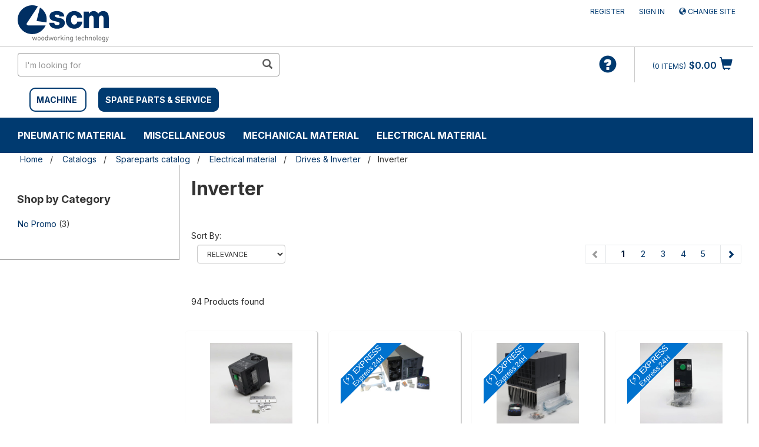

--- FILE ---
content_type: text/html;charset=UTF-8
request_url: https://shop.scmgroup.com/scmwood-na/us/en/Catalogs/Spareparts-catalog/Electrical-material/Drives-%26-Inverter/Inverter/c/SP55058
body_size: 29919
content:
<!DOCTYPE html>
<html lang="en">
<head>
    <!-- production -->
    <!-- HEAD -->
    <!-- Google Tag Manager -->
    <script>(function(w,d,s,l,i){w[l]=w[l]||[];w[l].push({'gtm.start':
                    new Date().getTime(),event:'gtm.js'});var f=d.getElementsByTagName(s)[0],
                    j=d.createElement(s),dl=l!='dataLayer'?'&l='+l:'';j.async=true;j.src=
                    'https://www.googletagmanager.com/gtm.js?id='+i+dl;f.parentNode.insertBefore(j,f);
                    })(window,document,'script','dataLayer','GTM-NVR2DK2');</script>
                <!-- End Google Tag Manager -->
    <!-- /HEAD -->

    <title>Inverter | Drives &amp; Inverter | Electrical material | Spareparts catalog | Catalogs | SCM Shop USA</title>
    <meta name="keywords">
<meta name="description">
<meta name="robots" content="index,follow">
<link rel="canonical" href="https://shop.scmgroup.com/scmwood-na/us/en/Catalogs/Spareparts-catalog/Electrical-material/Drives-%26-Inverter/Inverter/c/SP55058" />
    <link rel="alternate" hreflang="en" href="https://shop.scmgroup.com/scmwood-na/us/en/Catalogs/Spareparts-catalog/Electrical-material/Drives-%26-Inverter/Inverter/c/SP55058" />
<script type="application/ld+json">
    {
      "@context": "https://schema.org",
      "@type": "Organization",
      "url": "https://shop.scmgroup.com/scmwood-na/us/en/",
      "logo": "https://shop.scmgroup.com/_ui/responsive/theme-scmwood/images/logo_scmwood.svg"
    }
    </script>
    <meta http-equiv="Content-Type" content="text/html; charset=utf-8"/>
    <meta http-equiv="X-UA-Compatible" content="IE=edge">
    <meta charset="utf-8">
    <meta name="viewport" content="width=device-width, initial-scale=1, user-scalable=yes">
    <script src="https://www.google.com/recaptcha/api.js" async defer></script>


    <link rel="shortcut icon" type="image/x-icon" media="all" href="/_ui/responsive/theme-scmwood/images/favicon.ico" />
		<link rel="stylesheet" type="text/css" href="//fonts.googleapis.com/css?family=Inter:400,300,300italic,400italic,600,600italic,700,700italic,800,800italic" />
<link rel="stylesheet" type="text/css" media="all" href="/_ui/responsive/theme-scmwood/css/style.css"/>
		<link rel="stylesheet" type="text/css" media="all" href="/_ui/addons/configurablebundleaddon/responsive/common/css/configurablebundleaddon.css"/>
		<link rel="stylesheet" type="text/css" media="all" href="/_ui/addons/customercouponaddon/responsive/common/css/customercouponaddon.css"/>
		<link rel="stylesheet" type="text/css" media="all" href="/_ui/addons/customercouponaddon/responsive/common/css/jquery-ui.min.css"/>
		<link rel="stylesheet" type="text/css" media="all" href="/_ui/addons/customercouponaddon/responsive/common/css/imported/assistedservicepromotionaddon.css"/>
		<link rel="stylesheet" type="text/css" media="all" href="/_ui/addons/merchandisingaddon/responsive/common/css/merchandisingaddon.css"/>
		<link rel="stylesheet" type="text/css" media="all" href="/_ui/addons/orderselfserviceaddon/responsive/common/css/orderselfserviceaddon.css"/>
		<link rel="stylesheet" type="text/css" media="all" href="/_ui/addons/profiletagaddon/responsive/common/css/profiletagaddon.css"/>
		<link rel="stylesheet" type="text/css" media="all" href="/_ui/addons/scmgrouppaymentsaddon/responsive/common/css/scmgrouppaymentsaddon.css"/>
		<link rel="stylesheet" type="text/css" media="all" href="/_ui/addons/scmgroupticketingaddon/responsive/common/css/scmgroupticketingaddon.css"/>
		<link rel="stylesheet" type="text/css" media="all" href="/_ui/addons/smarteditaddon/responsive/common/css/smarteditaddon.css"/>
		<link rel="stylesheet" type="text/css" media="all" href="/_ui/addons/textfieldconfiguratortemplateaddon/responsive/common/css/textfieldconfiguratortemplateaddon.css"/>
		<style>
    /* Add custom CSS here */
    .cart-top-bar {display:none;}
    /*.nav-order-tools {display:block;}*/
    .cart__id--label {display:none;}
    .express-checkout {display:none;}
    #selectAltCheckoutFlow {display:none;}
    #selectPciOption {display:none;}
    .export__cart--link {display:none;}
    .save__cart--link {display:none;}
    .logged_in {margin-top: 2px;}
    .CIT-widget__button {border-radius: 8px !important;}
</style>

<script src="/_ui/shared/js/analyticsmediator.js"></script>
<script>
/* Google Analytics */


    var dataLayerObj = {
                           event: "view_item_list",
                           ecommerce: {
                             item_list_id: "SP55058"
                           }
                         };

    var dataLayerItems = [];
    var dataLayerItem = null
    
        dataLayerItem = {
                           item_id: "00L0355012E",
                           item_name: "INVERTER 750W 2.3A ATV320U07",
                           price: "1353.0",
                         };
         
         dataLayerItems.push(dataLayerItem);
    
        dataLayerItem = {
                           item_id: "00L0343923D",
                           item_name: "INVERTER",
                           price: "5913.0",
                         };
         
         dataLayerItems.push(dataLayerItem);
    
        dataLayerItem = {
                           item_id: "00L0339903F",
                           item_name: "INVERTER 22000W 45A DSACU6090",
                           price: "5467.0",
                         };
         
         dataLayerItems.push(dataLayerItem);
    
        dataLayerItem = {
                           item_id: "00L0362221G",
                           item_name: "INVERTER",
                           price: "658.0",
                         };
         
         dataLayerItems.push(dataLayerItem);
    
        dataLayerItem = {
                           item_id: "00L0355022F",
                           item_name: "INVERTER 1500W 4.1A ATV320",
                           price: "1440.0",
                         };
         
         dataLayerItems.push(dataLayerItem);
    
        dataLayerItem = {
                           item_id: "00L0355021D",
                           item_name: "INVERTER 750W 2.3A ATV320",
                           price: "1217.0",
                         };
         
         dataLayerItems.push(dataLayerItem);
    
        dataLayerItem = {
                           item_id: "00L0355018H",
                           item_name: "INVERTER",
                           price: "851.0",
                         };
         
         dataLayerItems.push(dataLayerItem);
    
        dataLayerItem = {
                           item_id: "00L0355015B",
                           item_name: "INVERTER 5500W 14.3A ATV320",
                           price: "3082.0",
                         };
         
         dataLayerItems.push(dataLayerItem);
    
        dataLayerItem = {
                           item_id: "00L0355013G",
                           item_name: "INVERTER",
                           price: "1983.0",
                         };
         
         dataLayerItems.push(dataLayerItem);
    
        dataLayerItem = {
                           item_id: "00L0343924F",
                           item_name: "INVERTER",
                           price: "4656.0",
                         };
         
         dataLayerItems.push(dataLayerItem);
    
        dataLayerItem = {
                           item_id: "00L0339902D",
                           item_name: "INVERTER 18500W  DSACU609012083",
                           price: "4531.0",
                         };
         
         dataLayerItems.push(dataLayerItem);
    
        dataLayerItem = {
                           item_id: "00L0339890G",
                           item_name: "INVERTER 5500W 14A",
                           price: "3168.0",
                         };
         
         dataLayerItems.push(dataLayerItem);
    
        dataLayerItem = {
                           item_id: "00L0339888D",
                           item_name: "INVERTER 4000W 9A DSACU6090",
                           price: "2753.0",
                         };
         
         dataLayerItems.push(dataLayerItem);
    
        dataLayerItem = {
                           item_id: "00L0312199L",
                           item_name: "INVERTER",
                           price: "1670.0",
                         };
         
         dataLayerItems.push(dataLayerItem);
    
        dataLayerItem = {
                           item_id: "00L0312198G",
                           item_name: "INVERTER 1500W 8A ATV320",
                           price: "858.0",
                         };
         
         dataLayerItems.push(dataLayerItem);
    
        dataLayerItem = {
                           item_id: "00L0312197E",
                           item_name: "INVERTER 750W 4.8A ATV320U07",
                           price: "703.0",
                         };
         
         dataLayerItems.push(dataLayerItem);
    
        dataLayerItem = {
                           item_id: "00L0219051B",
                           item_name: "INVERTER 1500W 4.1A ATV32",
                           price: "3810.0",
                         };
         
         dataLayerItems.push(dataLayerItem);
    
        dataLayerItem = {
                           item_id: "00L0107289B",
                           item_name: "INVERTER",
                           price: "2512.0",
                         };
         
         dataLayerItems.push(dataLayerItem);
    
        dataLayerItem = {
                           item_id: "0001347874F",
                           item_name: "INVERTER",
                           price: "5067.0",
                         };
         
         dataLayerItems.push(dataLayerItem);
    
        dataLayerItem = {
                           item_id: "0001347873D",
                           item_name: "INVERTER",
                           price: "1719.0",
                         };
         
         dataLayerItems.push(dataLayerItem);
    
    dataLayerObj["items"] = dataLayerItems;

    window.dataLayer = window.dataLayer || [];
    dataLayer.push({ ecommerce: null });  // Clear the previous ecommerce object.
    dataLayer.push(dataLayerObj);

</script>













</head>

<body class="page-productGrid pageType-CategoryPage template-pages-category-productGridPage  smartedit-page-uid-productGrid smartedit-page-uuid-eyJpdGVtSWQiOiJwcm9kdWN0R3JpZCIsImNhdGFsb2dJZCI6InNjbXdvb2QtdXMtbWFjaGluZUNvbnRlbnRDYXRhbG9nIiwiY2F0YWxvZ1ZlcnNpb24iOiJPbmxpbmUifQ== smartedit-catalog-version-uuid-scmwood-us-machineContentCatalog/Online  language-en">

<!-- Google Tag Manager (noscript) -->
<!-- BODY -->
<noscript><iframe src="https://www.googletagmanager.com/ns.html?id=GTM-NVR2DK2"
                height="0" width="0" style="display:none;visibility:hidden"></iframe></noscript>
            <!-- End Google Tag Manager (noscript) -->
<!-- /BODY -->
    <input type="hidden" id="js-login-title" value="Add to cart"></input>
    <input type="hidden" id="js-login-link" value="/scmwood-na/us/en/login"></input>
    <input type="hidden" id="js-login-link-message" value="Sign in"></input>
    <input type="hidden" id="js-register-link" value="https://myportal.scmgroup.com/en/scm/sign-up"></input>
        <input type="hidden" id="js-register-link-message" value="Register"></input>
    <input type="hidden" id="js-login-error-message" value="Log In/Register to Add to Cart"></input>

	<main data-currency-iso-code="USD">
			<a href="#skip-to-content" class="skiptocontent" data-role="none">Skip to content</a>
			<a href="#skiptonavigation" class="skiptonavigation" data-role="none" >Skip to navigation menu</a>

            <div class="yCmsContentSlot">
</div><header class="js-mainHeader">
	<nav id="nav-top-bar" class="navigation navigation--top" aria-label="top navigation menu">
		<div class="row">
			<div class="col-sm-12 col-md-4">
				<div class="nav__left js-site-logo">
					<div class="yCmsComponent yComponentWrapper">
<div class="banner__component simple-banner">
	<a href="/scmwood-na/us/en/"><img title="SCM WOOD US"
					alt="SCM WOOD US" src="/medias/logo-scmwood.svg?context=[base64]"></a>
			</div></div></div>
			</div>
			<div class="col-sm-12 col-md-8">
				<div class="nav__right">
					<ul class="nav__links nav__links--account">
						<li class="liOffcanvas">
                             	    <a href="https://myportal.scmgroup.com/en/scm/sign-up">
                                        Register</a>
                             	</li>
                             <li class="liOffcanvas">
									<a href="/scmwood-na/us/en/login">
											Sign in</a>
									</li>
							<li class="liOffcanvas">
                                        <a href="?change-site">
                                                 <span class="glyphicon glyphicon-globe"></span>
                                                Change site</a>
                                        </li>

                            </ul>
				</div>
			</div>
		</div>
	</nav>
	<div class="js-secondaryNavAccount collapse" id="accNavComponentDesktopOne">
		<ul class="nav__links">

		</ul>
	</div>
	<div class="hidden-xs hidden-sm js-secondaryNavCompany collapse" id="accNavComponentDesktopTwo">
		<ul class="nav__links js-nav__links">

		</ul>
	</div>
	<nav class="navigation navigation--middle js-navigation--middle">
		<div class="container-fluid">
			<div class="row">
				<div class="mobile__nav__row mobile__nav__row--table">
					<div class="mobile__nav__row--table-group">
						<div class="mobile__nav__row--table-row">
							<div class="mobile__nav__row--table-cell visible-xs hidden-sm">
								<button aria-label="mobile navigation" class="mobile__nav__row--btn btn mobile__nav__row--btn-menu js-toggle-sm-navigation"
										type="button">
									<span class="glyphicon glyphicon-align-justify"></span>
								</button>
							</div>

							<div class="mobile__nav__row--table-cell visible-xs mobile__nav__row--seperator">
								<button aria-label="mobile navigation" class="mobile__nav__row--btn btn mobile__nav__row--btn-search js-toggle-xs-search hidden-sm hidden-md hidden-lg" type="button">
										<span class="glyphicon glyphicon-search"></span>
									</button>
								</div>
                            <div class="yCmsContentSlot miniCartSlot componentContainer mobile__nav__row--table hidden-sm hidden-md hidden-lg">
<div class="yCmsComponent mobile__nav__row--table-cell">
<!-- FAQProductComponent -->
<div class="nav-order-tools js-nav-order-tools display-none NAVcompONENT" data-title="">
        <nav class="nav-order-tools__child-wrap display-none">
            <div>
                        <a href="/scmwood-na/us/en/faq-edgebander" title="faq-edgebander">faq-edgebander</a></div>
                <div>
                        <a href="/scmwood-na/us/en/faq-bandsaw" title="faq-bandsaw">faq-bandsaw</a></div>
                <div>
                        <a href="/scmwood-na/us/en/faq-jointer-planer" title="faq-jointer-planer">faq-jointer-planer</a></div>
                </nav>
    </div>
</div><div class="yCmsComponent mobile__nav__row--table-cell">
<div class="nav-cart">
        <a 	href="/scmwood-na/us/en/cart"
            class="mini-cart-link  mini-cart-link-anchor"
            data-mini-cart-url="/scmwood-na/us/en/cart/rollover/MiniCart"
            data-mini-cart-refresh-url="/scmwood-na/us/en/cart/miniCart/SUBTOTAL"
            data-mini-cart-name="Cart"
            data-mini-cart-empty-name="Empty Cart"
            data-mini-cart-items-text="Items"
            >
            <div class="mini-cart-icon">
                <span class="glyphicon glyphicon-shopping-cart "></span>
            </div>
            <div class="mini-cart-price js-mini-cart-price hidden-xs hidden-sm">
                    $0.00</div>
                <div class="mini-cart-count js-mini-cart-count"><span class="nav-items-total">0<span class="items-desktop hidden-xs">&nbsp;Items</span></span></div>
                </a>
    </div>
    <div class="mini-cart-container js-mini-cart-container"></div>
</div></div></div>
					</div>
				</div>
			</div>
			<div class="row desktop__nav">
				<div class="nav__left col-xs-12 col-sm-6">
					<div class="row">
						<div class="col-sm-2 hidden-xs visible-sm mobile-menu">
							<button aria-label="toggle mobile navigation" class="btn js-toggle-sm-navigation" type="button">
								<span class="glyphicon glyphicon-align-justify"></span>
							</button>
						</div>
						<div class="col-sm-12">
							<div class="site-search" style="float:left">
								<div class="yCmsComponent">
<div class="ui-front">
	<form name="search_form_SearchBox" method="get"
		action="/scmwood-na/us/en/search/">
		<div class="input-group">
			<input type="text" id="js-site-search-input"
					class="form-control js-site-search-input" name="text" value=""
                    maxlength="100" placeholder="I&#39;m looking for"
					data-options="{
						&#034;autocompleteUrl&#034; : &#034;/scmwood-na/us/en/search/autocomplete/SearchBox&#034;,
						&#034;minCharactersBeforeRequest&#034; : &#034;3&#034;,
						&#034;waitTimeBeforeRequest&#034; : &#034;500&#034;,
						&#034;displayProductImages&#034; : &#034;true&#034;
					}" aria-label="search in site">
			<span class="input-group-btn"> <button aria-label="search in site" class="btn btn-link js_search_button" type="submit" disabled="true">
						<span class="glyphicon glyphicon-search"></span>
					</button>
				</span>
		</div>
	</form>

</div>
</div></div>
							<div style="float:left; margin-top:20px;margin-left:10px">
                           <span style="border:solid 2px #003A70 ;margin: 10px 10px 10px;padding: 10px;border-radius:10px">
                                                <strong><a href="/scmwood-na/us/en/machine" style="text-transform: uppercase;">MACHINE</a></strong>
                                            </span>
                                            <span style="background-color:#003A70;border:solid 2px #003A70;margin-left:10px;padding: 10px;border-radius:10px">
                                                <strong><a href="/scmwood-na/us/en/spareparts" style="color:#FFF;text-transform: uppercase;">SPARE PARTS &amp; SERVICE</a></strong>
                                            </span>
							            <div class="col-sm-12">
                            	<br/>
                            </div>
							</div>

						</div>
					</div>
				</div>
				<div class="nav__right col-xs-6 col-xs-6 hidden-xs">
					<ul class="nav__links nav__links--shop_info">
						<li>
							<div class="yCmsContentSlot componentContainer">
<div class="yCmsComponent">
<!-- FAQProductComponent -->
<div class="nav-order-tools js-nav-order-tools display-none NAVcompONENT" data-title="">
        <nav class="nav-order-tools__child-wrap display-none">
            <div>
                        <a href="/scmwood-na/us/en/faq-edgebander" title="faq-edgebander">faq-edgebander</a></div>
                <div>
                        <a href="/scmwood-na/us/en/faq-bandsaw" title="faq-bandsaw">faq-bandsaw</a></div>
                <div>
                        <a href="/scmwood-na/us/en/faq-jointer-planer" title="faq-jointer-planer">faq-jointer-planer</a></div>
                </nav>
    </div>
</div><div class="yCmsComponent">
<div class="nav-cart">
        <a 	href="/scmwood-na/us/en/cart"
            class="mini-cart-link  mini-cart-link-anchor"
            data-mini-cart-url="/scmwood-na/us/en/cart/rollover/MiniCart"
            data-mini-cart-refresh-url="/scmwood-na/us/en/cart/miniCart/SUBTOTAL"
            data-mini-cart-name="Cart"
            data-mini-cart-empty-name="Empty Cart"
            data-mini-cart-items-text="Items"
            >
            <div class="mini-cart-icon">
                <span class="glyphicon glyphicon-shopping-cart "></span>
            </div>
            <div class="mini-cart-price js-mini-cart-price hidden-xs hidden-sm">
                    $0.00</div>
                <div class="mini-cart-count js-mini-cart-count"><span class="nav-items-total">0<span class="items-desktop hidden-xs">&nbsp;Items</span></span></div>
                </a>
    </div>
    <div class="mini-cart-container js-mini-cart-container"></div>
</div></div></li>
					</ul>
				</div>
			</div>
		</div>
	</nav>
	<a id="skiptonavigation" href="#" role="button" aria-label="jump to menu"></a>
	<!-- AAA CategoryNavigationComponentModel (8796165768252@5) -->
	<nav class="navigation navigation--bottom js_navigation--bottom js-enquire-offcanvas-navigation" role="navigation">
		<ul class="sticky-nav-top hidden-lg hidden-md js-sticky-user-group hidden-md hidden-lg">
                </ul>
		<div class="navigation__overflow">
			<ul data-trigger="#signedInUserOptionsToggle" class="nav__links nav__links--products nav__links--mobile js-userAccount-Links js-nav-collapse-body offcanvasGroup1 collapse in hidden-md hidden-lg">
                   </ul>
           	<ul class="nav__links nav__links--products js-offcanvas-links">
           	    <li class="auto nav__links--primary nav__links--primary-has__sub js-enquire-has-sub">
        <!-- AAAA SP55002_NavNode - SP55002_NavNodescmwood-na-->
        <!-- AAAA SP55002_NavNodeEntry - SP55002_NavNodeEntry -->
            <span class="yCmsComponent nav__link js_nav__link ">
<a href="/scmwood-na/us/en/Catalogs/Spareparts-catalog/Pneumatic-material/c/SP55002" title="Pneumatic material">Pneumatic material</a></span><span class="glyphicon  glyphicon-chevron-right hidden-md hidden-lg nav__link--drill__down js_nav__link--drill__down"></span>
            <div class="sub__navigation js_sub__navigation">
                <a class="sm-back js-enquire-sub-close hidden-md hidden-lg" href="#">Back</a>
                <div class="row">
                    <div class="sub-navigation-section-title hidden-xs hidden-sm">
                            <h3 class="yCmsComponent scm-headline">
<a href="/scmwood-na/us/en/Catalogs/Spareparts-catalog/Pneumatic-material/c/SP55002" title="Pneumatic material">Pneumatic material</a></h3></div>
                    <div class="sub-navigation-section">
                                    <div class="yCmsComponent title nav-scm">
<a href="/scmwood-na/us/en/Catalogs/Spareparts-catalog/Pneumatic-material/Pneumatic-cylinders-%26-Accessories/c/SP55201" title="Pneumatic cylinders &amp; Accessories">Pneumatic cylinders &amp; Accessories</a></div><!-- <div class="title">Pneumatic cylinders &amp; Accessories</div> -->
                                    <ul data-listuid="SP55201_NavNode" class="sub-navigation-list has-title">
                                        <div>
                                        <span class="yCmsComponent nav__link--secondary">
<a href="/scmwood-na/us/en/Catalogs/Spareparts-catalog/Pneumatic-material/Pneumatic-cylinders-%26-Accessories/Short-stroke-cylinders/c/SP55211" title="Short stroke cylinders">Short stroke cylinders</a></span><span class="yCmsComponent nav__link--secondary">
<a href="/scmwood-na/us/en/Catalogs/Spareparts-catalog/Pneumatic-material/Pneumatic-cylinders-%26-Accessories/Compact-cylinders/c/SP55212" title="Compact cylinders">Compact cylinders</a></span><span class="yCmsComponent nav__link--secondary">
<a href="/scmwood-na/us/en/Catalogs/Spareparts-catalog/Pneumatic-material/Pneumatic-cylinders-%26-Accessories/Normalised-cylinders/c/SP55213" title="Normalised cylinders">Normalised cylinders</a></span><span class="yCmsComponent nav__link--secondary">
<a href="/scmwood-na/us/en/Catalogs/Spareparts-catalog/Pneumatic-material/Pneumatic-cylinders-%26-Accessories/Cylinders-without-stem/c/SP55214" title="Cylinders without stem">Cylinders without stem</a></span><span class="yCmsComponent nav__link--secondary">
<a href="/scmwood-na/us/en/Catalogs/Spareparts-catalog/Pneumatic-material/Pneumatic-cylinders-%26-Accessories/Special-cylinders/c/SP55215" title="Special cylinders">Special cylinders</a></span><span class="yCmsComponent nav__link--secondary">
<a href="/scmwood-na/us/en/Catalogs/Spareparts-catalog/Pneumatic-material/Pneumatic-cylinders-%26-Accessories/Tandem-cylinders/c/SP55216" title="Tandem cylinders">Tandem cylinders</a></span><span class="yCmsComponent nav__link--secondary">
<a href="/scmwood-na/us/en/Catalogs/Spareparts-catalog/Pneumatic-material/Pneumatic-cylinders-%26-Accessories/Micro-cylinders/c/SP55217" title="Micro-cylinders">Micro-cylinders</a></span></div>
                                    </ul>
                                </div>
                            <div class="sub-navigation-section">
                                    <div class="yCmsComponent title nav-scm">
<a href="/scmwood-na/us/en/Catalogs/Spareparts-catalog/Pneumatic-material/Pneumatic-assemblies/c/SP55200" title="Pneumatic assemblies">Pneumatic assemblies</a></div><!-- <div class="title">Pneumatic assemblies</div> -->
                                    <ul data-listuid="SP55200_NavNode" class="sub-navigation-list has-title">
                                        <div>
                                        </div>
                                    </ul>
                                </div>
                            <div class="sub-navigation-section">
                                    <div class="yCmsComponent title nav-scm">
<a href="/scmwood-na/us/en/Catalogs/Spareparts-catalog/Pneumatic-material/Limit-switches-for-cylinders/c/SP55202" title="Limit switches for cylinders">Limit switches for cylinders</a></div><!-- <div class="title">Limit switches for cylinders</div> -->
                                    <ul data-listuid="SP55202_NavNode" class="sub-navigation-list has-title">
                                        <div>
                                        </div>
                                    </ul>
                                </div>
                            <div class="sub-navigation-section">
                                    <div class="yCmsComponent title nav-scm">
<a href="/scmwood-na/us/en/Catalogs/Spareparts-catalog/Pneumatic-material/Air-treatment-units-%26-Accessories/c/SP55205" title="Air treatment units &amp; Accessories">Air treatment units &amp; Accessories</a></div><!-- <div class="title">Air treatment units &amp; Accessories</div> -->
                                    <ul data-listuid="SP55205_NavNode" class="sub-navigation-list has-title">
                                        <div>
                                        <span class="yCmsComponent nav__link--secondary">
<a href="/scmwood-na/us/en/Catalogs/Spareparts-catalog/Pneumatic-material/Air-treatment-units-%26-Accessories/Air-treatment-filters/c/SP55223" title="Air treatment filters">Air treatment filters</a></span><span class="yCmsComponent nav__link--secondary">
<a href="/scmwood-na/us/en/Catalogs/Spareparts-catalog/Pneumatic-material/Air-treatment-units-%26-Accessories/FRL-units/c/SP55225" title="FRL units">FRL units</a></span><span class="yCmsComponent nav__link--secondary">
<a href="/scmwood-na/us/en/Catalogs/Spareparts-catalog/Pneumatic-material/Air-treatment-units-%26-Accessories/FR-units/c/SP55224" title="FR units">FR units</a></span><span class="yCmsComponent nav__link--secondary">
<a href="/scmwood-na/us/en/Catalogs/Spareparts-catalog/Pneumatic-material/Air-treatment-units-%26-Accessories/Pressure-gauges/c/SP55226" title="Pressure gauges">Pressure gauges</a></span><span class="yCmsComponent nav__link--secondary">
<a href="/scmwood-na/us/en/Catalogs/Spareparts-catalog/Pneumatic-material/Air-treatment-units-%26-Accessories/Pressure-reducers/c/SP55227" title="Pressure reducers">Pressure reducers</a></span><span class="yCmsComponent nav__link--secondary">
<a href="/scmwood-na/us/en/Catalogs/Spareparts-catalog/Pneumatic-material/Air-treatment-units-%26-Accessories/Silencers/c/SP55228" title="Silencers">Silencers</a></span></div>
                                    </ul>
                                </div>
                            <div class="sub-navigation-section">
                                    <div class="yCmsComponent title nav-scm">
<a href="/scmwood-na/us/en/Catalogs/Spareparts-catalog/Pneumatic-material/Hinges-for-cylinders/c/SP55203" title="Hinges for cylinders">Hinges for cylinders</a></div><!-- <div class="title">Hinges for cylinders</div> -->
                                    <ul data-listuid="SP55203_NavNode" class="sub-navigation-list has-title">
                                        <div>
                                        </div>
                                    </ul>
                                </div>
                            <div class="sub-navigation-section">
                                    <div class="yCmsComponent title nav-scm">
<a href="/scmwood-na/us/en/Catalogs/Spareparts-catalog/Pneumatic-material/Joints-%26-Fittings/c/SP55204" title="Joints &amp; Fittings">Joints &amp; Fittings</a></div><!-- <div class="title">Joints &amp; Fittings</div> -->
                                    <ul data-listuid="SP55204_NavNode" class="sub-navigation-list has-title">
                                        <div>
                                        <span class="yCmsComponent nav__link--secondary">
<a href="/scmwood-na/us/en/Catalogs/Spareparts-catalog/Pneumatic-material/Joints-%26-Fittings/Ogive-fittings/c/SP55221" title="Ogive fittings">Ogive fittings</a></span><span class="yCmsComponent nav__link--secondary">
<a href="/scmwood-na/us/en/Catalogs/Spareparts-catalog/Pneumatic-material/Joints-%26-Fittings/Quick-coupler-fittings/c/SP55220" title="Quick coupler fittings">Quick coupler fittings</a></span><span class="yCmsComponent nav__link--secondary">
<a href="/scmwood-na/us/en/Catalogs/Spareparts-catalog/Pneumatic-material/Joints-%26-Fittings/Rapid-screw-fittings/c/SP55219" title="Rapid screw fittings">Rapid screw fittings</a></span><span class="yCmsComponent nav__link--secondary">
<a href="/scmwood-na/us/en/Catalogs/Spareparts-catalog/Pneumatic-material/Joints-%26-Fittings/Joints-and-couplings/c/SP55218" title="Joints and couplings">Joints and couplings</a></span><span class="yCmsComponent nav__link--secondary">
<a href="/scmwood-na/us/en/Catalogs/Spareparts-catalog/Pneumatic-material/Joints-%26-Fittings/Quick-fittings/c/SP55222" title="Quick fittings">Quick fittings</a></span></div>
                                    </ul>
                                </div>
                            <div class="sub-navigation-section">
                                    <div class="yCmsComponent title nav-scm">
<a href="/scmwood-na/us/en/Catalogs/Spareparts-catalog/Pneumatic-material/Dividers/c/SP55207" title="Dividers">Dividers</a></div><!-- <div class="title">Dividers</div> -->
                                    <ul data-listuid="SP55207_NavNode" class="sub-navigation-list has-title">
                                        <div>
                                        </div>
                                    </ul>
                                </div>
                            <div class="sub-navigation-section">
                                    <div class="yCmsComponent title nav-scm">
<a href="/scmwood-na/us/en/Catalogs/Spareparts-catalog/Pneumatic-material/Pressure-switches/c/SP55206" title="Pressure switches">Pressure switches</a></div><!-- <div class="title">Pressure switches</div> -->
                                    <ul data-listuid="SP55206_NavNode" class="sub-navigation-list has-title">
                                        <div>
                                        </div>
                                    </ul>
                                </div>
                            <div class="sub-navigation-section">
                                    <div class="yCmsComponent title nav-scm">
<a href="/scmwood-na/us/en/Catalogs/Spareparts-catalog/Pneumatic-material/Valves-%26-Solenoid-valves/c/SP55209" title="Valves &amp; Solenoid valves">Valves &amp; Solenoid valves</a></div><!-- <div class="title">Valves &amp; Solenoid valves</div> -->
                                    <ul data-listuid="SP55209_NavNode" class="sub-navigation-list has-title">
                                        <div>
                                        <span class="yCmsComponent nav__link--secondary">
<a href="/scmwood-na/us/en/Catalogs/Spareparts-catalog/Pneumatic-material/Valves-%26-Solenoid-valves/Mechanical-control-valves/c/SP55231" title="Mechanical control valves">Mechanical control valves</a></span><span class="yCmsComponent nav__link--secondary">
<a href="/scmwood-na/us/en/Catalogs/Spareparts-catalog/Pneumatic-material/Valves-%26-Solenoid-valves/Manual-control-valves/c/SP55230" title="Manual control valves">Manual control valves</a></span><span class="yCmsComponent nav__link--secondary">
<a href="/scmwood-na/us/en/Catalogs/Spareparts-catalog/Pneumatic-material/Valves-%26-Solenoid-valves/Compressed-air-control-valves/c/SP55232" title="Compressed air control valves">Compressed air control valves</a></span><span class="yCmsComponent nav__link--secondary">
<a href="/scmwood-na/us/en/Catalogs/Spareparts-catalog/Pneumatic-material/Valves-%26-Solenoid-valves/Quick-discharge-valves/c/SP55235" title="Quick discharge valves">Quick discharge valves</a></span><span class="yCmsComponent nav__link--secondary">
<a href="/scmwood-na/us/en/Catalogs/Spareparts-catalog/Pneumatic-material/Valves-%26-Solenoid-valves/Flow-adjustment-valves/c/SP55234" title="Flow adjustment valves">Flow adjustment valves</a></span><span class="yCmsComponent nav__link--secondary">
<a href="/scmwood-na/us/en/Catalogs/Spareparts-catalog/Pneumatic-material/Valves-%26-Solenoid-valves/Cut-off-valves/c/SP55233" title="Cut off valves">Cut off valves</a></span><span class="yCmsComponent nav__link--secondary">
<a href="/scmwood-na/us/en/Catalogs/Spareparts-catalog/Pneumatic-material/Valves-%26-Solenoid-valves/Safety-valves/c/SP55236" title="Safety valves">Safety valves</a></span><span class="yCmsComponent nav__link--secondary">
<a href="/scmwood-na/us/en/Catalogs/Spareparts-catalog/Pneumatic-material/Valves-%26-Solenoid-valves/Logic-valves/c/SP55237" title="Logic valves">Logic valves</a></span><span class="yCmsComponent nav__link--secondary">
<a href="/scmwood-na/us/en/Catalogs/Spareparts-catalog/Pneumatic-material/Valves-%26-Solenoid-valves/Assembled-valves-units/c/SP55239" title="Assembled valves units">Assembled valves units</a></span><span class="yCmsComponent nav__link--secondary">
<a href="/scmwood-na/us/en/Catalogs/Spareparts-catalog/Pneumatic-material/Valves-%26-Solenoid-valves/Solenoid-valves/c/SP55238" title="Solenoid valves">Solenoid valves</a></span></div>
                                    </ul>
                                </div>
                            <div class="sub-navigation-section">
                                    <div class="yCmsComponent title nav-scm">
<a href="/scmwood-na/us/en/Catalogs/Spareparts-catalog/Pneumatic-material/Tubes-%26-Accessories/c/SP55208" title="Tubes &amp; Accessories">Tubes &amp; Accessories</a></div><!-- <div class="title">Tubes &amp; Accessories</div> -->
                                    <ul data-listuid="SP55208_NavNode" class="sub-navigation-list has-title">
                                        <div>
                                        <span class="yCmsComponent nav__link--secondary">
<a href="/scmwood-na/us/en/Catalogs/Spareparts-catalog/Pneumatic-material/Tubes-%26-Accessories/Pneumatic-tubes/c/SP55229" title="Pneumatic tubes">Pneumatic tubes</a></span></div>
                                    </ul>
                                </div>
                            <div class="sub-navigation-section">
                                    <div class="yCmsComponent title nav-scm">
<a href="/scmwood-na/us/en/Catalogs/Spareparts-catalog/Pneumatic-material/Vacuum-tubes%2C-pumps-and-material-%26-Accessories/c/SP55210" title="Vacuum tubes, pumps and material &amp; Accessories">Vacuum tubes, pumps and material &amp; Accessories</a></div><!-- <div class="title">Vacuum tubes, pumps and material &amp; Accessories</div> -->
                                    <ul data-listuid="SP55210_NavNode" class="sub-navigation-list has-title">
                                        <div>
                                        <span class="yCmsComponent nav__link--secondary">
<a href="/scmwood-na/us/en/Catalogs/Spareparts-catalog/Pneumatic-material/Vacuum-tubes%2C-pumps-and-material-%26-Accessories/Vacuum-pumps/c/SP55240" title="Vacuum pumps">Vacuum pumps</a></span><span class="yCmsComponent nav__link--secondary">
<a href="/scmwood-na/us/en/Catalogs/Spareparts-catalog/Pneumatic-material/Vacuum-tubes%2C-pumps-and-material-%26-Accessories/Suction-cups-for-vacuum/c/SP55242" title="Suction cups for vacuum">Suction cups for vacuum</a></span><span class="yCmsComponent nav__link--secondary">
<a href="/scmwood-na/us/en/Catalogs/Spareparts-catalog/Pneumatic-material/Vacuum-tubes%2C-pumps-and-material-%26-Accessories/Tubes-for-vacuum/c/SP55241" title="Tubes for vacuum">Tubes for vacuum</a></span></div>
                                    </ul>
                                </div>
                            </div>
            </div>
        </li>
<li class="auto nav__links--primary ">
        <!-- AAAA SP55003_NavNode - SP55003_NavNodescmwood-na-->
        <!-- AAAA SP55003_NavNodeEntry - SP55003_NavNodeEntry -->
            <span class="yCmsComponent nav__link js_nav__link ">
<a href="/scmwood-na/us/en/Catalogs/Spareparts-catalog/Miscellaneous/c/SP55003" title="Miscellaneous">Miscellaneous</a></span></li>
<li class="auto nav__links--primary nav__links--primary-has__sub js-enquire-has-sub">
        <!-- AAAA SP55001_NavNode - SP55001_NavNodescmwood-na-->
        <!-- AAAA SP55001_NavNodeEntry - SP55001_NavNodeEntry -->
            <span class="yCmsComponent nav__link js_nav__link ">
<a href="/scmwood-na/us/en/Catalogs/Spareparts-catalog/Mechanical-material/c/SP55001" title="Mechanical material">Mechanical material</a></span><span class="glyphicon  glyphicon-chevron-right hidden-md hidden-lg nav__link--drill__down js_nav__link--drill__down"></span>
            <div class="sub__navigation js_sub__navigation">
                <a class="sm-back js-enquire-sub-close hidden-md hidden-lg" href="#">Back</a>
                <div class="row">
                    <div class="sub-navigation-section-title hidden-xs hidden-sm">
                            <h3 class="yCmsComponent scm-headline">
<a href="/scmwood-na/us/en/Catalogs/Spareparts-catalog/Mechanical-material/c/SP55001" title="Mechanical material">Mechanical material</a></h3></div>
                    <div class="sub-navigation-section">
                                    <div class="yCmsComponent title nav-scm">
<a href="/scmwood-na/us/en/Catalogs/Spareparts-catalog/Mechanical-material/Electric-fans/c/SP55071" title="Electric fans">Electric fans</a></div><!-- <div class="title">Electric fans</div> -->
                                    <ul data-listuid="SP55071_NavNode" class="sub-navigation-list has-title">
                                        <div>
                                        </div>
                                    </ul>
                                </div>
                            <div class="sub-navigation-section">
                                    <div class="yCmsComponent title nav-scm">
<a href="/scmwood-na/us/en/Catalogs/Spareparts-catalog/Mechanical-material/Tubes%2C-Fittings%2C-Accessories/c/SP55072" title="Tubes, Fittings, Accessories">Tubes, Fittings, Accessories</a></div><!-- <div class="title">Tubes, Fittings, Accessories</div> -->
                                    <ul data-listuid="SP55072_NavNode" class="sub-navigation-list has-title">
                                        <div>
                                        <span class="yCmsComponent nav__link--secondary">
<a href="/scmwood-na/us/en/Catalogs/Spareparts-catalog/Mechanical-material/Tubes%2C-Fittings%2C-Accessories/Flexible-tubes/c/SP55091" title="Flexible tubes">Flexible tubes</a></span><span class="yCmsComponent nav__link--secondary">
<a href="/scmwood-na/us/en/Catalogs/Spareparts-catalog/Mechanical-material/Tubes%2C-Fittings%2C-Accessories/Accessories/c/SP55194" title="Accessories">Accessories</a></span></div>
                                    </ul>
                                </div>
                            <div class="sub-navigation-section">
                                    <div class="yCmsComponent title nav-scm">
<a href="/scmwood-na/us/en/Catalogs/Spareparts-catalog/Mechanical-material/Screws-%26-Bolts/c/SP55073" title="Screws &amp; Bolts">Screws &amp; Bolts</a></div><!-- <div class="title">Screws &amp; Bolts</div> -->
                                    <ul data-listuid="SP55073_NavNode" class="sub-navigation-list has-title">
                                        <div>
                                        <span class="yCmsComponent nav__link--secondary">
<a href="/scmwood-na/us/en/Catalogs/Spareparts-catalog/Mechanical-material/Screws-%26-Bolts/Rings/c/SP55092" title="Rings">Rings</a></span><span class="yCmsComponent nav__link--secondary">
<a href="/scmwood-na/us/en/Catalogs/Spareparts-catalog/Mechanical-material/Screws-%26-Bolts/Wrenches/c/SP55094" title="Wrenches">Wrenches</a></span><span class="yCmsComponent nav__link--secondary">
<a href="/scmwood-na/us/en/Catalogs/Spareparts-catalog/Mechanical-material/Screws-%26-Bolts/Bars/c/SP55093" title="Bars">Bars</a></span><span class="yCmsComponent nav__link--secondary">
<a href="/scmwood-na/us/en/Catalogs/Spareparts-catalog/Mechanical-material/Screws-%26-Bolts/Nuts/c/SP55095" title="Nuts">Nuts</a></span><span class="yCmsComponent nav__link--secondary">
<a href="/scmwood-na/us/en/Catalogs/Spareparts-catalog/Mechanical-material/Screws-%26-Bolts/Ring-nuts/c/SP55096" title="Ring nuts">Ring nuts</a></span><span class="yCmsComponent nav__link--secondary">
<a href="/scmwood-na/us/en/Catalogs/Spareparts-catalog/Mechanical-material/Screws-%26-Bolts/Grub-screws/c/SP55097" title="Grub screws">Grub screws</a></span><span class="yCmsComponent nav__link--secondary">
<a href="/scmwood-na/us/en/Catalogs/Spareparts-catalog/Mechanical-material/Screws-%26-Bolts/Rivets/c/SP55099" title="Rivets">Rivets</a></span><span class="yCmsComponent nav__link--secondary">
<a href="/scmwood-na/us/en/Catalogs/Spareparts-catalog/Mechanical-material/Screws-%26-Bolts/Tabs/c/SP55098" title="Tabs">Tabs</a></span><span class="yCmsComponent nav__link--secondary">
<a href="/scmwood-na/us/en/Catalogs/Spareparts-catalog/Mechanical-material/Screws-%26-Bolts/Washers/c/SP55100" title="Washers">Washers</a></span><span class="yCmsComponent nav__link--secondary">
<a href="/scmwood-na/us/en/Catalogs/Spareparts-catalog/Mechanical-material/Screws-%26-Bolts/Dowels/c/SP55101" title="Dowels">Dowels</a></span><span class="yCmsComponent nav__link--secondary">
<a href="/scmwood-na/us/en/Catalogs/Spareparts-catalog/Mechanical-material/Screws-%26-Bolts/Screws/c/SP55102" title="Screws">Screws</a></span></div>
                                    </ul>
                                </div>
                            <div class="sub-navigation-section">
                                    <div class="yCmsComponent title nav-scm">
<a href="/scmwood-na/us/en/Catalogs/Spareparts-catalog/Mechanical-material/Bushings-%26-Raceways/c/SP55074" title="Bushings &amp; Raceways">Bushings &amp; Raceways</a></div><!-- <div class="title">Bushings &amp; Raceways</div> -->
                                    <ul data-listuid="SP55074_NavNode" class="sub-navigation-list has-title">
                                        <div>
                                        <span class="yCmsComponent nav__link--secondary">
<a href="/scmwood-na/us/en/Catalogs/Spareparts-catalog/Mechanical-material/Bushings-%26-Raceways/Raceways/c/SP55103" title="Raceways">Raceways</a></span><span class="yCmsComponent nav__link--secondary">
<a href="/scmwood-na/us/en/Catalogs/Spareparts-catalog/Mechanical-material/Bushings-%26-Raceways/Bushes/c/SP55104" title="Bushes">Bushes</a></span></div>
                                    </ul>
                                </div>
                            <div class="sub-navigation-section">
                                    <div class="yCmsComponent title nav-scm">
<a href="/scmwood-na/us/en/Catalogs/Spareparts-catalog/Mechanical-material/Support%2C-protection-and-extruded-parts/c/SP55075" title="Support, protection and extruded parts">Support, protection and extruded parts</a></div><!-- <div class="title">Support, protection and extruded parts</div> -->
                                    <ul data-listuid="SP55075_NavNode" class="sub-navigation-list has-title">
                                        <div>
                                        <span class="yCmsComponent nav__link--secondary">
<a href="/scmwood-na/us/en/Catalogs/Spareparts-catalog/Mechanical-material/Support%2C-protection-and-extruded-parts/Extruded-profiles/c/SP55105" title="Extruded profiles">Extruded profiles</a></span><span class="yCmsComponent nav__link--secondary">
<a href="/scmwood-na/us/en/Catalogs/Spareparts-catalog/Mechanical-material/Support%2C-protection-and-extruded-parts/Safety-guards/c/SP55106" title="Safety guards">Safety guards</a></span></div>
                                    </ul>
                                </div>
                            <div class="sub-navigation-section">
                                    <div class="yCmsComponent title nav-scm">
<a href="/scmwood-na/us/en/Catalogs/Spareparts-catalog/Mechanical-material/Cams/c/SP55080" title="Cams">Cams</a></div><!-- <div class="title">Cams</div> -->
                                    <ul data-listuid="SP55080_NavNode" class="sub-navigation-list has-title">
                                        <div>
                                        </div>
                                    </ul>
                                </div>
                            <div class="sub-navigation-section">
                                    <div class="yCmsComponent title nav-scm">
<a href="/scmwood-na/us/en/Catalogs/Spareparts-catalog/Mechanical-material/Seals/c/SP55076" title="Seals">Seals</a></div><!-- <div class="title">Seals</div> -->
                                    <ul data-listuid="SP55076_NavNode" class="sub-navigation-list has-title">
                                        <div>
                                        <span class="yCmsComponent nav__link--secondary">
<a href="/scmwood-na/us/en/Catalogs/Spareparts-catalog/Mechanical-material/Seals/Specially-designed-seals/c/SP55107" title="Specially designed seals">Specially designed seals</a></span><span class="yCmsComponent nav__link--secondary">
<a href="/scmwood-na/us/en/Catalogs/Spareparts-catalog/Mechanical-material/Seals/Universal-lip-seals/c/SP55108" title="Universal lip seals">Universal lip seals</a></span><span class="yCmsComponent nav__link--secondary">
<a href="/scmwood-na/us/en/Catalogs/Spareparts-catalog/Mechanical-material/Seals/Piston-seals/c/SP55113" title="Piston seals">Piston seals</a></span><span class="yCmsComponent nav__link--secondary">
<a href="/scmwood-na/us/en/Catalogs/Spareparts-catalog/Mechanical-material/Seals/Seals-with-rectangular-section/c/SP55110" title="Seals with rectangular section">Seals with rectangular section</a></span><span class="yCmsComponent nav__link--secondary">
<a href="/scmwood-na/us/en/Catalogs/Spareparts-catalog/Mechanical-material/Seals/Seals-with-special-profile/c/SP55111" title="Seals with special profile">Seals with special profile</a></span><span class="yCmsComponent nav__link--secondary">
<a href="/scmwood-na/us/en/Catalogs/Spareparts-catalog/Mechanical-material/Seals/Static-seals/c/SP55114" title="Static seals">Static seals</a></span><span class="yCmsComponent nav__link--secondary">
<a href="/scmwood-na/us/en/Catalogs/Spareparts-catalog/Mechanical-material/Seals/Seals-with-circular-section/c/SP55109" title="Seals with circular section">Seals with circular section</a></span><span class="yCmsComponent nav__link--secondary">
<a href="/scmwood-na/us/en/Catalogs/Spareparts-catalog/Mechanical-material/Seals/Stem-seals/c/SP55112" title="Stem seals">Stem seals</a></span><span class="yCmsComponent nav__link--secondary">
<a href="/scmwood-na/us/en/Catalogs/Spareparts-catalog/Mechanical-material/Seals/Seals-for-shafts/c/SP55117" title="Seals for shafts">Seals for shafts</a></span><span class="yCmsComponent nav__link--secondary">
<a href="/scmwood-na/us/en/Catalogs/Spareparts-catalog/Mechanical-material/Seals/Scrapers/c/SP55115" title="Scrapers">Scrapers</a></span><span class="yCmsComponent nav__link--secondary">
<a href="/scmwood-na/us/en/Catalogs/Spareparts-catalog/Mechanical-material/Seals/Lamellar-segments/c/SP55116" title="Lamellar segments">Lamellar segments</a></span></div>
                                    </ul>
                                </div>
                            <div class="sub-navigation-section">
                                    <div class="yCmsComponent title nav-scm">
<a href="/scmwood-na/us/en/Catalogs/Spareparts-catalog/Mechanical-material/Cable-holder-chains/c/SP55077" title="Cable holder chains">Cable holder chains</a></div><!-- <div class="title">Cable holder chains</div> -->
                                    <ul data-listuid="SP55077_NavNode" class="sub-navigation-list has-title">
                                        <div>
                                        </div>
                                    </ul>
                                </div>
                            <div class="sub-navigation-section">
                                    <div class="yCmsComponent title nav-scm">
<a href="/scmwood-na/us/en/Catalogs/Spareparts-catalog/Mechanical-material/Safety-sensitive-parts/c/SP55078" title="Safety sensitive parts">Safety sensitive parts</a></div><!-- <div class="title">Safety sensitive parts</div> -->
                                    <ul data-listuid="SP55078_NavNode" class="sub-navigation-list has-title">
                                        <div>
                                        <span class="yCmsComponent nav__link--secondary">
<a href="/scmwood-na/us/en/Catalogs/Spareparts-catalog/Mechanical-material/Safety-sensitive-parts/Pressure-sensitive-bands/c/SP55118" title="Pressure sensitive bands">Pressure sensitive bands</a></span><span class="yCmsComponent nav__link--secondary">
<a href="/scmwood-na/us/en/Catalogs/Spareparts-catalog/Mechanical-material/Safety-sensitive-parts/Bumpers/c/SP55120" title="Bumpers">Bumpers</a></span><span class="yCmsComponent nav__link--secondary">
<a href="/scmwood-na/us/en/Catalogs/Spareparts-catalog/Mechanical-material/Safety-sensitive-parts/Pressure-sensitive-mats/c/SP55119" title="Pressure sensitive mats">Pressure sensitive mats</a></span></div>
                                    </ul>
                                </div>
                            <div class="sub-navigation-section">
                                    <div class="yCmsComponent title nav-scm">
<a href="/scmwood-na/us/en/Catalogs/Spareparts-catalog/Mechanical-material/Limit-switches-%26-Accessories-for-limit-switches/c/SP55079" title="Limit switches &amp; Accessories for limit switches">Limit switches &amp; Accessories for limit switches</a></div><!-- <div class="title">Limit switches &amp; Accessories for limit switches</div> -->
                                    <ul data-listuid="SP55079_NavNode" class="sub-navigation-list has-title">
                                        <div>
                                        <span class="yCmsComponent nav__link--secondary">
<a href="/scmwood-na/us/en/Catalogs/Spareparts-catalog/Mechanical-material/Limit-switches-%26-Accessories-for-limit-switches/Accessories-for-limit-switches/c/SP55124" title="Accessories for limit switches">Accessories for limit switches</a></span><span class="yCmsComponent nav__link--secondary">
<a href="/scmwood-na/us/en/Catalogs/Spareparts-catalog/Mechanical-material/Limit-switches-%26-Accessories-for-limit-switches/Proximity-limit-switches/c/SP55121" title="Proximity limit switches">Proximity limit switches</a></span><span class="yCmsComponent nav__link--secondary">
<a href="/scmwood-na/us/en/Catalogs/Spareparts-catalog/Mechanical-material/Limit-switches-%26-Accessories-for-limit-switches/Mechanical-limit-switches/c/SP55123" title="Mechanical limit switches">Mechanical limit switches</a></span><span class="yCmsComponent nav__link--secondary">
<a href="/scmwood-na/us/en/Catalogs/Spareparts-catalog/Mechanical-material/Limit-switches-%26-Accessories-for-limit-switches/Safety-limit-switches/c/SP55122" title="Safety limit switches">Safety limit switches</a></span></div>
                                    </ul>
                                </div>
                            <div class="sub-navigation-section">
                                    <div class="yCmsComponent title nav-scm">
<a href="/scmwood-na/us/en/Catalogs/Spareparts-catalog/Mechanical-material/Safety-barriers/c/SP55081" title="Safety barriers">Safety barriers</a></div><!-- <div class="title">Safety barriers</div> -->
                                    <ul data-listuid="SP55081_NavNode" class="sub-navigation-list has-title">
                                        <div>
                                        </div>
                                    </ul>
                                </div>
                            <div class="sub-navigation-section">
                                    <div class="yCmsComponent title nav-scm">
<a href="/scmwood-na/us/en/Catalogs/Spareparts-catalog/Mechanical-material/Optical-fibres/c/SP55082" title="Optical fibres">Optical fibres</a></div><!-- <div class="title">Optical fibres</div> -->
                                    <ul data-listuid="SP55082_NavNode" class="sub-navigation-list has-title">
                                        <div>
                                        </div>
                                    </ul>
                                </div>
                            <div class="sub-navigation-section">
                                    <div class="yCmsComponent title nav-scm">
<a href="/scmwood-na/us/en/Catalogs/Spareparts-catalog/Mechanical-material/Photocells/c/SP55083" title="Photocells">Photocells</a></div><!-- <div class="title">Photocells</div> -->
                                    <ul data-listuid="SP55083_NavNode" class="sub-navigation-list has-title">
                                        <div>
                                        </div>
                                    </ul>
                                </div>
                            <div class="sub-navigation-section">
                                    <div class="yCmsComponent title nav-scm">
<a href="/scmwood-na/us/en/Catalogs/Spareparts-catalog/Mechanical-material/Motor-spindles/c/SP55085" title="Motor spindles">Motor spindles</a></div><!-- <div class="title">Motor spindles</div> -->
                                    <ul data-listuid="SP55085_NavNode" class="sub-navigation-list has-title">
                                        <div>
                                        </div>
                                    </ul>
                                </div>
                            <div class="sub-navigation-section">
                                    <div class="yCmsComponent title nav-scm">
<a href="/scmwood-na/us/en/Catalogs/Spareparts-catalog/Mechanical-material/Electro-spindles/c/SP55084" title="Electro-spindles">Electro-spindles</a></div><!-- <div class="title">Electro-spindles</div> -->
                                    <ul data-listuid="SP55084_NavNode" class="sub-navigation-list has-title">
                                        <div>
                                        </div>
                                    </ul>
                                </div>
                            <div class="sub-navigation-section">
                                    <div class="yCmsComponent title nav-scm">
<a href="/scmwood-na/us/en/Catalogs/Spareparts-catalog/Mechanical-material/Sensors/c/SP55086" title="Sensors">Sensors</a></div><!-- <div class="title">Sensors</div> -->
                                    <ul data-listuid="SP55086_NavNode" class="sub-navigation-list has-title">
                                        <div>
                                        <span class="yCmsComponent nav__link--secondary">
<a href="/scmwood-na/us/en/Catalogs/Spareparts-catalog/Mechanical-material/Sensors/Linear-transducers/c/SP55126" title="Linear transducers">Linear transducers</a></span><span class="yCmsComponent nav__link--secondary">
<a href="/scmwood-na/us/en/Catalogs/Spareparts-catalog/Mechanical-material/Sensors/Trasduttori-%26-Encoders/c/SP55125" title="Trasduttori &amp; Encoders">Trasduttori &amp; Encoders</a></span></div>
                                    </ul>
                                </div>
                            <div class="sub-navigation-section">
                                    <div class="yCmsComponent title nav-scm">
<a href="/scmwood-na/us/en/Catalogs/Spareparts-catalog/Mechanical-material/Motors-%26-Servomotors/c/SP55088" title="Motors &amp; Servomotors">Motors &amp; Servomotors</a></div><!-- <div class="title">Motors &amp; Servomotors</div> -->
                                    <ul data-listuid="SP55088_NavNode" class="sub-navigation-list has-title">
                                        <div>
                                        <span class="yCmsComponent nav__link--secondary">
<a href="/scmwood-na/us/en/Catalogs/Spareparts-catalog/Mechanical-material/Motors-%26-Servomotors/Single-phase-motors/c/SP55132" title="Single-phase motors">Single-phase motors</a></span><span class="yCmsComponent nav__link--secondary">
<a href="/scmwood-na/us/en/Catalogs/Spareparts-catalog/Mechanical-material/Motors-%26-Servomotors/Three-phase-motors/c/SP55133" title="Three-phase motors">Three-phase motors</a></span><span class="yCmsComponent nav__link--secondary">
<a href="/scmwood-na/us/en/Catalogs/Spareparts-catalog/Mechanical-material/Motors-%26-Servomotors/CC-motors/c/SP55131" title="CC motors">CC motors</a></span><span class="yCmsComponent nav__link--secondary">
<a href="/scmwood-na/us/en/Catalogs/Spareparts-catalog/Mechanical-material/Motors-%26-Servomotors/Jog-motors/c/SP55134" title="Jog motors">Jog motors</a></span><span class="yCmsComponent nav__link--secondary">
<a href="/scmwood-na/us/en/Catalogs/Spareparts-catalog/Mechanical-material/Motors-%26-Servomotors/Servomotors/c/SP55135" title="Servomotors">Servomotors</a></span></div>
                                    </ul>
                                </div>
                            <div class="sub-navigation-section">
                                    <div class="yCmsComponent title nav-scm">
<a href="/scmwood-na/us/en/Catalogs/Spareparts-catalog/Mechanical-material/Transducers-%26-Encoders/c/SP55087" title="Transducers &amp; Encoders">Transducers &amp; Encoders</a></div><!-- <div class="title">Transducers &amp; Encoders</div> -->
                                    <ul data-listuid="SP55087_NavNode" class="sub-navigation-list has-title">
                                        <div>
                                        <span class="yCmsComponent nav__link--secondary">
<a href="/scmwood-na/us/en/Catalogs/Spareparts-catalog/Mechanical-material/Transducers-%26-Encoders/Tanks/c/SP55128" title="Tanks">Tanks</a></span><span class="yCmsComponent nav__link--secondary">
<a href="/scmwood-na/us/en/Catalogs/Spareparts-catalog/Mechanical-material/Transducers-%26-Encoders/Pumps/c/SP55127" title="Pumps">Pumps</a></span><span class="yCmsComponent nav__link--secondary">
<a href="/scmwood-na/us/en/Catalogs/Spareparts-catalog/Mechanical-material/Transducers-%26-Encoders/Tubes-and-fittings/c/SP55129" title="Tubes and fittings">Tubes and fittings</a></span><span class="yCmsComponent nav__link--secondary">
<a href="/scmwood-na/us/en/Catalogs/Spareparts-catalog/Mechanical-material/Transducers-%26-Encoders/Valves-%26-Solenoid-valves/c/SP55130" title="Valves &amp; Solenoid valves">Valves &amp; Solenoid valves</a></span></div>
                                    </ul>
                                </div>
                            <div class="sub-navigation-section">
                                    <div class="yCmsComponent title nav-scm">
<a href="/scmwood-na/us/en/Catalogs/Spareparts-catalog/Mechanical-material/Transmission-parts/c/SP55089" title="Transmission parts">Transmission parts</a></div><!-- <div class="title">Transmission parts</div> -->
                                    <ul data-listuid="SP55089_NavNode" class="sub-navigation-list has-title">
                                        <div>
                                        <span class="yCmsComponent nav__link--secondary">
<a href="/scmwood-na/us/en/Catalogs/Spareparts-catalog/Mechanical-material/Transmission-parts/Chains%2C-Rings%2C-Pinions%2C-Chain-tensioners/c/SP55137" title="Chains, Rings, Pinions, Chain tensioners">Chains, Rings, Pinions, Chain tensioners</a></span><span class="yCmsComponent nav__link--secondary">
<a href="/scmwood-na/us/en/Catalogs/Spareparts-catalog/Mechanical-material/Transmission-parts/Clamp-Units/c/SP55136" title="Clamp Units">Clamp Units</a></span><span class="yCmsComponent nav__link--secondary">
<a href="/scmwood-na/us/en/Catalogs/Spareparts-catalog/Mechanical-material/Transmission-parts/Pulleys/c/SP55139" title="Pulleys">Pulleys</a></span><span class="yCmsComponent nav__link--secondary">
<a href="/scmwood-na/us/en/Catalogs/Spareparts-catalog/Mechanical-material/Transmission-parts/Belts/c/SP55138" title="Belts">Belts</a></span><span class="yCmsComponent nav__link--secondary">
<a href="/scmwood-na/us/en/Catalogs/Spareparts-catalog/Mechanical-material/Transmission-parts/Gears-%26-Racks/c/SP55142" title="Gears &amp; Racks">Gears &amp; Racks</a></span><span class="yCmsComponent nav__link--secondary">
<a href="/scmwood-na/us/en/Catalogs/Spareparts-catalog/Mechanical-material/Transmission-parts/Angle-drives/c/SP55145" title="Angle drives">Angle drives</a></span><span class="yCmsComponent nav__link--secondary">
<a href="/scmwood-na/us/en/Catalogs/Spareparts-catalog/Mechanical-material/Transmission-parts/Reducers/c/SP55144" title="Reducers">Reducers</a></span><span class="yCmsComponent nav__link--secondary">
<a href="/scmwood-na/us/en/Catalogs/Spareparts-catalog/Mechanical-material/Transmission-parts/Gearmotors/c/SP55143" title="Gearmotors">Gearmotors</a></span><span class="yCmsComponent nav__link--secondary">
<a href="/scmwood-na/us/en/Catalogs/Spareparts-catalog/Mechanical-material/Transmission-parts/Guides-%26-Pads/c/SP55141" title="Guides &amp; Pads">Guides &amp; Pads</a></span><span class="yCmsComponent nav__link--secondary">
<a href="/scmwood-na/us/en/Catalogs/Spareparts-catalog/Mechanical-material/Transmission-parts/Fittings/c/SP55140" title="Fittings">Fittings</a></span><span class="yCmsComponent nav__link--secondary">
<a href="/scmwood-na/us/en/Catalogs/Spareparts-catalog/Mechanical-material/Transmission-parts/Variators/c/SP55146" title="Variators">Variators</a></span><span class="yCmsComponent nav__link--secondary">
<a href="/scmwood-na/us/en/Catalogs/Spareparts-catalog/Mechanical-material/Transmission-parts/Trapezoidal-screws/c/SP55148" title="Trapezoidal screws">Trapezoidal screws</a></span><span class="yCmsComponent nav__link--secondary">
<a href="/scmwood-na/us/en/Catalogs/Spareparts-catalog/Mechanical-material/Transmission-parts/Recirculating-ball-screws/c/SP55147" title="Recirculating ball screws">Recirculating ball screws</a></span></div>
                                    </ul>
                                </div>
                            <div class="sub-navigation-section">
                                    <div class="yCmsComponent title nav-scm">
<a href="/scmwood-na/us/en/Catalogs/Spareparts-catalog/Mechanical-material/Tools/c/SP55090" title="Tools">Tools</a></div><!-- <div class="title">Tools</div> -->
                                    <ul data-listuid="SP55090_NavNode" class="sub-navigation-list has-title">
                                        <div>
                                        <span class="yCmsComponent nav__link--secondary">
<a href="/scmwood-na/us/en/Catalogs/Spareparts-catalog/Mechanical-material/Tools/Abrasive-material/c/SP55150" title="Abrasive material">Abrasive material</a></span><span class="yCmsComponent nav__link--secondary">
<a href="/scmwood-na/us/en/Catalogs/Spareparts-catalog/Mechanical-material/Tools/Knives/c/SP55152" title="Knives">Knives</a></span><span class="yCmsComponent nav__link--secondary">
<a href="/scmwood-na/us/en/Catalogs/Spareparts-catalog/Mechanical-material/Tools/Wrenches/c/SP55149" title="Wrenches">Wrenches</a></span><span class="yCmsComponent nav__link--secondary">
<a href="/scmwood-na/us/en/Catalogs/Spareparts-catalog/Mechanical-material/Tools/Grippers/c/SP55151" title="Grippers">Grippers</a></span><span class="yCmsComponent nav__link--secondary">
<a href="/scmwood-na/us/en/Catalogs/Spareparts-catalog/Mechanical-material/Tools/Milling-cutters/c/SP55155" title="Milling cutters">Milling cutters</a></span><span class="yCmsComponent nav__link--secondary">
<a href="/scmwood-na/us/en/Catalogs/Spareparts-catalog/Mechanical-material/Tools/Scrapers/c/SP55156" title="Scrapers">Scrapers</a></span><span class="yCmsComponent nav__link--secondary">
<a href="/scmwood-na/us/en/Catalogs/Spareparts-catalog/Mechanical-material/Tools/Ring-nuts/c/SP55154" title="Ring nuts">Ring nuts</a></span></div>
                                    </ul>
                                </div>
                            </div>
            </div>
        </li>
<li class="auto nav__links--primary nav__links--primary-has__sub js-enquire-has-sub">
        <!-- AAAA SP55000_NavNode - SP55000_NavNodescmwood-na-->
        <!-- AAAA SP55000_NavNodeEntry - SP55000_NavNodeEntry -->
            <span class="yCmsComponent nav__link js_nav__link ">
<a href="/scmwood-na/us/en/Catalogs/Spareparts-catalog/Electrical-material/c/SP55000" title="Electrical material">Electrical material</a></span><span class="glyphicon  glyphicon-chevron-right hidden-md hidden-lg nav__link--drill__down js_nav__link--drill__down"></span>
            <div class="sub__navigation js_sub__navigation">
                <a class="sm-back js-enquire-sub-close hidden-md hidden-lg" href="#">Back</a>
                <div class="row">
                    <div class="sub-navigation-section-title hidden-xs hidden-sm">
                            <h3 class="yCmsComponent scm-headline">
<a href="/scmwood-na/us/en/Catalogs/Spareparts-catalog/Electrical-material/c/SP55000" title="Electrical material">Electrical material</a></h3></div>
                    <div class="sub-navigation-section">
                                    <div class="yCmsComponent title nav-scm">
<a href="/scmwood-na/us/en/Catalogs/Spareparts-catalog/Electrical-material/Interface-modules/c/SP55009" title="Interface modules">Interface modules</a></div><!-- <div class="title">Interface modules</div> -->
                                    <ul data-listuid="SP55009_NavNode" class="sub-navigation-list has-title">
                                        <div>
                                        </div>
                                    </ul>
                                </div>
                            <div class="sub-navigation-section">
                                    <div class="yCmsComponent title nav-scm">
<a href="/scmwood-na/us/en/Catalogs/Spareparts-catalog/Electrical-material/Barcode-readers/c/SP55006" title="Barcode readers">Barcode readers</a></div><!-- <div class="title">Barcode readers</div> -->
                                    <ul data-listuid="SP55006_NavNode" class="sub-navigation-list has-title">
                                        <div>
                                        </div>
                                    </ul>
                                </div>
                            <div class="sub-navigation-section">
                                    <div class="yCmsComponent title nav-scm">
<a href="/scmwood-na/us/en/Catalogs/Spareparts-catalog/Electrical-material/Pushbutton-panels/c/SP55005" title="Pushbutton panels">Pushbutton panels</a></div><!-- <div class="title">Pushbutton panels</div> -->
                                    <ul data-listuid="SP55005_NavNode" class="sub-navigation-list has-title">
                                        <div>
                                        </div>
                                    </ul>
                                </div>
                            <div class="sub-navigation-section">
                                    <div class="yCmsComponent title nav-scm">
<a href="/scmwood-na/us/en/Catalogs/Spareparts-catalog/Electrical-material/Controls-%26-Modules/c/SP55004" title="Controls &amp; Modules">Controls &amp; Modules</a></div><!-- <div class="title">Controls &amp; Modules</div> -->
                                    <ul data-listuid="SP55004_NavNode" class="sub-navigation-list has-title">
                                        <div>
                                        <span class="yCmsComponent nav__link--secondary">
<a href="/scmwood-na/us/en/Catalogs/Spareparts-catalog/Electrical-material/Controls-%26-Modules/Numerical-controls/c/SP55026" title="Numerical controls">Numerical controls</a></span><span class="yCmsComponent nav__link--secondary">
<a href="/scmwood-na/us/en/Catalogs/Spareparts-catalog/Electrical-material/Controls-%26-Modules/Electronic-controls/c/SP55027" title="Electronic controls">Electronic controls</a></span><span class="yCmsComponent nav__link--secondary">
<a href="/scmwood-na/us/en/Catalogs/Spareparts-catalog/Electrical-material/Controls-%26-Modules/Numerical-controls-option/c/SP55028" title="Numerical controls option">Numerical controls option</a></span><span class="yCmsComponent nav__link--secondary">
<a href="/scmwood-na/us/en/Catalogs/Spareparts-catalog/Electrical-material/Controls-%26-Modules/Modules/c/SP55029" title="Modules">Modules</a></span></div>
                                    </ul>
                                </div>
                            <div class="sub-navigation-section">
                                    <div class="yCmsComponent title nav-scm">
<a href="/scmwood-na/us/en/Catalogs/Spareparts-catalog/Electrical-material/PC/c/SP55007" title="PC">PC</a></div><!-- <div class="title">PC</div> -->
                                    <ul data-listuid="SP55007_NavNode" class="sub-navigation-list has-title">
                                        <div>
                                        <span class="yCmsComponent nav__link--secondary">
<a href="/scmwood-na/us/en/Catalogs/Spareparts-catalog/Electrical-material/PC/PC/c/SP55030" title="PC">PC</a></span><span class="yCmsComponent nav__link--secondary">
<a href="/scmwood-na/us/en/Catalogs/Spareparts-catalog/Electrical-material/PC/Peripheral-device/c/SP55031" title="Peripheral device">Peripheral device</a></span></div>
                                    </ul>
                                </div>
                            <div class="sub-navigation-section">
                                    <div class="yCmsComponent title nav-scm">
<a href="/scmwood-na/us/en/Catalogs/Spareparts-catalog/Electrical-material/PLC/c/SP55008" title="PLC">PLC</a></div><!-- <div class="title">PLC</div> -->
                                    <ul data-listuid="SP55008_NavNode" class="sub-navigation-list has-title">
                                        <div>
                                        <span class="yCmsComponent nav__link--secondary">
<a href="/scmwood-na/us/en/Catalogs/Spareparts-catalog/Electrical-material/PLC/Memory-boards/c/SP55033" title="Memory boards">Memory boards</a></span><span class="yCmsComponent nav__link--secondary">
<a href="/scmwood-na/us/en/Catalogs/Spareparts-catalog/Electrical-material/PLC/CPU/c/SP55032" title="CPU">CPU</a></span><span class="yCmsComponent nav__link--secondary">
<a href="/scmwood-na/us/en/Catalogs/Spareparts-catalog/Electrical-material/PLC/PLC-kit/c/SP55034" title="PLC kit">PLC kit</a></span></div>
                                    </ul>
                                </div>
                            <div class="sub-navigation-section">
                                    <div class="yCmsComponent title nav-scm">
<a href="/scmwood-na/us/en/Catalogs/Spareparts-catalog/Electrical-material/Generators-%26-Power-supply-units/c/SP55011" title="Generators &amp; Power supply units">Generators &amp; Power supply units</a></div><!-- <div class="title">Generators &amp; Power supply units</div> -->
                                    <ul data-listuid="SP55011_NavNode" class="sub-navigation-list has-title">
                                        <div>
                                        <span class="yCmsComponent nav__link--secondary">
<a href="/scmwood-na/us/en/Catalogs/Spareparts-catalog/Electrical-material/Generators-%26-Power-supply-units/Power-supplies/c/SP55037" title="Power supplies">Power supplies</a></span><span class="yCmsComponent nav__link--secondary">
<a href="/scmwood-na/us/en/Catalogs/Spareparts-catalog/Electrical-material/Generators-%26-Power-supply-units/Batteries/c/SP55038" title="Batteries">Batteries</a></span></div>
                                    </ul>
                                </div>
                            <div class="sub-navigation-section">
                                    <div class="yCmsComponent title nav-scm">
<a href="/scmwood-na/us/en/Catalogs/Spareparts-catalog/Electrical-material/Electrical-protection-devices-%26-Accessories/c/SP55010" title="Electrical protection devices &amp; Accessories">Electrical protection devices &amp; Accessories</a></div><!-- <div class="title">Electrical protection devices &amp; Accessories</div> -->
                                    <ul data-listuid="SP55010_NavNode" class="sub-navigation-list has-title">
                                        <div>
                                        <span class="yCmsComponent nav__link--secondary">
<a href="/scmwood-na/us/en/Catalogs/Spareparts-catalog/Electrical-material/Electrical-protection-devices-%26-Accessories/Automatic-switches/c/SP55036" title="Automatic switches">Automatic switches</a></span><span class="yCmsComponent nav__link--secondary">
<a href="/scmwood-na/us/en/Catalogs/Spareparts-catalog/Electrical-material/Electrical-protection-devices-%26-Accessories/Fuses/c/SP55035" title="Fuses">Fuses</a></span></div>
                                    </ul>
                                </div>
                            <div class="sub-navigation-section">
                                    <div class="yCmsComponent title nav-scm">
<a href="/scmwood-na/us/en/Catalogs/Spareparts-catalog/Electrical-material/Signalling-devices/c/SP55012" title="Signalling devices">Signalling devices</a></div><!-- <div class="title">Signalling devices</div> -->
                                    <ul data-listuid="SP55012_NavNode" class="sub-navigation-list has-title">
                                        <div>
                                        <span class="yCmsComponent nav__link--secondary">
<a href="/scmwood-na/us/en/Catalogs/Spareparts-catalog/Electrical-material/Signalling-devices/Luminous-sign/c/SP55039" title="Luminous sign">Luminous sign</a></span><span class="yCmsComponent nav__link--secondary">
<a href="/scmwood-na/us/en/Catalogs/Spareparts-catalog/Electrical-material/Signalling-devices/Siren/c/SP55040" title="Siren">Siren</a></span></div>
                                    </ul>
                                </div>
                            <div class="sub-navigation-section">
                                    <div class="yCmsComponent title nav-scm">
<a href="/scmwood-na/us/en/Catalogs/Spareparts-catalog/Electrical-material/Switches-%26-Accessories-for-switches/c/SP55016" title="Switches &amp; Accessories for switches">Switches &amp; Accessories for switches</a></div><!-- <div class="title">Switches &amp; Accessories for switches</div> -->
                                    <ul data-listuid="SP55016_NavNode" class="sub-navigation-list has-title">
                                        <div>
                                        <span class="yCmsComponent nav__link--secondary">
<a href="/scmwood-na/us/en/Catalogs/Spareparts-catalog/Electrical-material/Switches-%26-Accessories-for-switches/Automatic-switches/c/SP55050" title="Automatic switches">Automatic switches</a></span><span class="yCmsComponent nav__link--secondary">
<a href="/scmwood-na/us/en/Catalogs/Spareparts-catalog/Electrical-material/Switches-%26-Accessories-for-switches/Selection-switches/c/SP55051" title="Selection switches">Selection switches</a></span></div>
                                    </ul>
                                </div>
                            <div class="sub-navigation-section">
                                    <div class="yCmsComponent title nav-scm">
<a href="/scmwood-na/us/en/Catalogs/Spareparts-catalog/Electrical-material/Resistors/c/SP55017" title="Resistors">Resistors</a></div><!-- <div class="title">Resistors</div> -->
                                    <ul data-listuid="SP55017_NavNode" class="sub-navigation-list has-title">
                                        <div>
                                        </div>
                                    </ul>
                                </div>
                            <div class="sub-navigation-section">
                                    <div class="yCmsComponent title nav-scm">
<a href="/scmwood-na/us/en/Catalogs/Spareparts-catalog/Electrical-material/Relays-and-safety-modules/c/SP55013" title="Relays and safety modules">Relays and safety modules</a></div><!-- <div class="title">Relays and safety modules</div> -->
                                    <ul data-listuid="SP55013_NavNode" class="sub-navigation-list has-title">
                                        <div>
                                        <span class="yCmsComponent nav__link--secondary">
<a href="/scmwood-na/us/en/Catalogs/Spareparts-catalog/Electrical-material/Relays-and-safety-modules/Safety-Modules/c/SP55041" title="Safety Modules">Safety Modules</a></span><span class="yCmsComponent nav__link--secondary">
<a href="/scmwood-na/us/en/Catalogs/Spareparts-catalog/Electrical-material/Relays-and-safety-modules/Relay/c/SP55042" title="Relay">Relay</a></span></div>
                                    </ul>
                                </div>
                            <div class="sub-navigation-section">
                                    <div class="yCmsComponent title nav-scm">
<a href="/scmwood-na/us/en/Catalogs/Spareparts-catalog/Electrical-material/Buttons-%26-Selectors/c/SP55018" title="Buttons &amp; Selectors">Buttons &amp; Selectors</a></div><!-- <div class="title">Buttons &amp; Selectors</div> -->
                                    <ul data-listuid="SP55018_NavNode" class="sub-navigation-list has-title">
                                        <div>
                                        <span class="yCmsComponent nav__link--secondary">
<a href="/scmwood-na/us/en/Catalogs/Spareparts-catalog/Electrical-material/Buttons-%26-Selectors/Selectors/c/SP55052" title="Selectors">Selectors</a></span><span class="yCmsComponent nav__link--secondary">
<a href="/scmwood-na/us/en/Catalogs/Spareparts-catalog/Electrical-material/Buttons-%26-Selectors/Push-buttons/c/SP55053" title="Push-buttons">Push-buttons</a></span></div>
                                    </ul>
                                </div>
                            <div class="sub-navigation-section">
                                    <div class="yCmsComponent title nav-scm">
<a href="/scmwood-na/us/en/Catalogs/Spareparts-catalog/Electrical-material/Contactors/c/SP55014" title="Contactors">Contactors</a></div><!-- <div class="title">Contactors</div> -->
                                    <ul data-listuid="SP55014_NavNode" class="sub-navigation-list has-title">
                                        <div>
                                        <span class="yCmsComponent nav__link--secondary">
<a href="/scmwood-na/us/en/Catalogs/Spareparts-catalog/Electrical-material/Contactors/Power-contactors/c/SP55048" title="Power contactors">Power contactors</a></span><span class="yCmsComponent nav__link--secondary">
<a href="/scmwood-na/us/en/Catalogs/Spareparts-catalog/Electrical-material/Contactors/Auxiliary-contactors/c/SP55049" title="Auxiliary contactors">Auxiliary contactors</a></span></div>
                                    </ul>
                                </div>
                            <div class="sub-navigation-section">
                                    <div class="yCmsComponent title nav-scm">
<a href="/scmwood-na/us/en/Catalogs/Spareparts-catalog/Electrical-material/Three-phase-inductances/c/SP55015" title="Three-phase inductances">Three-phase inductances</a></div><!-- <div class="title">Three-phase inductances</div> -->
                                    <ul data-listuid="SP55015_NavNode" class="sub-navigation-list has-title">
                                        <div>
                                        </div>
                                    </ul>
                                </div>
                            <div class="sub-navigation-section">
                                    <div class="yCmsComponent title nav-scm">
<a href="/scmwood-na/us/en/Catalogs/Spareparts-catalog/Electrical-material/Transformers/c/SP55019" title="Transformers">Transformers</a></div><!-- <div class="title">Transformers</div> -->
                                    <ul data-listuid="SP55019_NavNode" class="sub-navigation-list has-title">
                                        <div>
                                        <span class="yCmsComponent nav__link--secondary">
<a href="/scmwood-na/us/en/Catalogs/Spareparts-catalog/Electrical-material/Transformers/Autotransformers/c/SP55054" title="Autotransformers">Autotransformers</a></span><span class="yCmsComponent nav__link--secondary">
<a href="/scmwood-na/us/en/Catalogs/Spareparts-catalog/Electrical-material/Transformers/Transformers/c/SP55056" title="Transformers">Transformers</a></span></div>
                                    </ul>
                                </div>
                            <div class="sub-navigation-section">
                                    <div class="yCmsComponent title nav-scm">
<a href="/scmwood-na/us/en/Catalogs/Spareparts-catalog/Electrical-material/Cables/c/SP55021" title="Cables">Cables</a></div><!-- <div class="title">Cables</div> -->
                                    <ul data-listuid="SP55021_NavNode" class="sub-navigation-list has-title">
                                        <div>
                                        <span class="yCmsComponent nav__link--secondary">
<a href="/scmwood-na/us/en/Catalogs/Spareparts-catalog/Electrical-material/Cables/Cavi-Cablati/c/SP55060" title="Cavi Cablati">Cavi Cablati</a></span><span class="yCmsComponent nav__link--secondary">
<a href="/scmwood-na/us/en/Catalogs/Spareparts-catalog/Electrical-material/Cables/Cavi-Posa-fissa/c/SP55061" title="Cavi Posa fissa">Cavi Posa fissa</a></span><span class="yCmsComponent nav__link--secondary">
<a href="/scmwood-na/us/en/Catalogs/Spareparts-catalog/Electrical-material/Cables/Cavi-Posa-mobile/c/SP55062" title="Cavi Posa mobile">Cavi Posa mobile</a></span><span class="yCmsComponent nav__link--secondary">
<a href="/scmwood-na/us/en/Catalogs/Spareparts-catalog/Electrical-material/Cables/Accessori-per-cavi/c/SP55063" title="Accessori per cavi">Accessori per cavi</a></span></div>
                                    </ul>
                                </div>
                            <div class="sub-navigation-section">
                                    <div class="yCmsComponent title nav-scm">
<a href="/scmwood-na/us/en/Catalogs/Spareparts-catalog/Electrical-material/Terminal-boards%2C-terminals-%26-Accessories-for-terminals/c/SP55023" title="Terminal boards, terminals &amp; Accessories for terminals">Terminal boards, terminals &amp; Accessories for terminals</a></div><!-- <div class="title">Terminal boards, terminals &amp; Accessories for terminals</div> -->
                                    <ul data-listuid="SP55023_NavNode" class="sub-navigation-list has-title">
                                        <div>
                                        <span class="yCmsComponent nav__link--secondary">
<a href="/scmwood-na/us/en/Catalogs/Spareparts-catalog/Electrical-material/Terminal-boards%2C-terminals-%26-Accessories-for-terminals/Terminal-boards/c/SP55066" title="Terminal boards">Terminal boards</a></span><span class="yCmsComponent nav__link--secondary">
<a href="/scmwood-na/us/en/Catalogs/Spareparts-catalog/Electrical-material/Terminal-boards%2C-terminals-%26-Accessories-for-terminals/Terminals/c/SP55067" title="Terminals">Terminals</a></span></div>
                                    </ul>
                                </div>
                            <div class="sub-navigation-section">
                                    <div class="yCmsComponent title nav-scm">
<a href="/scmwood-na/us/en/Catalogs/Spareparts-catalog/Electrical-material/Software/c/SP55025" title="Software">Software</a></div><!-- <div class="title">Software</div> -->
                                    <ul data-listuid="SP55025_NavNode" class="sub-navigation-list has-title">
                                        <div>
                                        </div>
                                    </ul>
                                </div>
                            <div class="sub-navigation-section">
                                    <div class="yCmsComponent title nav-scm">
<a href="/scmwood-na/us/en/Catalogs/Spareparts-catalog/Electrical-material/Noise-filters/c/SP55024" title="Noise filters">Noise filters</a></div><!-- <div class="title">Noise filters</div> -->
                                    <ul data-listuid="SP55024_NavNode" class="sub-navigation-list has-title">
                                        <div>
                                        </div>
                                    </ul>
                                </div>
                            <div class="sub-navigation-section">
                                    <div class="yCmsComponent title nav-scm">
<a href="/scmwood-na/us/en/Catalogs/Spareparts-catalog/Electrical-material/Connectors-%26-Accessories-for-connectors/c/SP55022" title="Connectors &amp; Accessories for connectors">Connectors &amp; Accessories for connectors</a></div><!-- <div class="title">Connectors &amp; Accessories for connectors</div> -->
                                    <ul data-listuid="SP55022_NavNode" class="sub-navigation-list has-title">
                                        <div>
                                        <span class="yCmsComponent nav__link--secondary">
<a href="/scmwood-na/us/en/Catalogs/Spareparts-catalog/Electrical-material/Connectors-%26-Accessories-for-connectors/Plugs/c/SP55065" title="Plugs">Plugs</a></span><span class="yCmsComponent nav__link--secondary">
<a href="/scmwood-na/us/en/Catalogs/Spareparts-catalog/Electrical-material/Connectors-%26-Accessories-for-connectors/Sockets/c/SP55064" title="Sockets">Sockets</a></span></div>
                                    </ul>
                                </div>
                            <div class="sub-navigation-section">
                                    <div class="yCmsComponent title nav-scm">
<a href="/scmwood-na/us/en/Catalogs/Spareparts-catalog/Electrical-material/Drives-%26-Inverter/c/SP55020" title="Drives &amp; Inverter">Drives &amp; Inverter</a></div><!-- <div class="title">Drives &amp; Inverter</div> -->
                                    <ul data-listuid="SP55020_NavNode" class="sub-navigation-list has-title">
                                        <div>
                                        <span class="yCmsComponent nav__link--secondary">
<a href="/scmwood-na/us/en/Catalogs/Spareparts-catalog/Electrical-material/Drives-%26-Inverter/Brushless-drives/c/SP55057" title="Brushless drives">Brushless drives</a></span><span class="yCmsComponent nav__link--secondary">
<a href="/scmwood-na/us/en/Catalogs/Spareparts-catalog/Electrical-material/Drives-%26-Inverter/Accessories-for-converters/c/SP55059" title="Accessories for converters">Accessories for converters</a></span><span class="yCmsComponent nav__link--secondary">
<a href="/scmwood-na/us/en/Catalogs/Spareparts-catalog/Electrical-material/Drives-%26-Inverter/Inverter/c/SP55058" title="Inverter">Inverter</a></span></div>
                                    </ul>
                                </div>
                            <div class="sub-navigation-section">
                                    <div class="yCmsComponent title nav-scm">
<a href="/scmwood-na/us/en/Catalogs/Spareparts-catalog/Electrical-material/Cables-%26-Accessories-for-cables/c/SP55068" title="Cables &amp; Accessories for cables">Cables &amp; Accessories for cables</a></div><!-- <div class="title">Cables &amp; Accessories for cables</div> -->
                                    <ul data-listuid="SP55068_NavNode" class="sub-navigation-list has-title">
                                        <div>
                                        <span class="yCmsComponent nav__link--secondary">
<a href="/scmwood-na/us/en/Catalogs/Spareparts-catalog/Electrical-material/Cables-%26-Accessories-for-cables/Cable-gland/c/SP55070" title="Cable gland">Cable gland</a></span><span class="yCmsComponent nav__link--secondary">
<a href="/scmwood-na/us/en/Catalogs/Spareparts-catalog/Electrical-material/Cables-%26-Accessories-for-cables/Terminal/c/SP55069" title="Terminal">Terminal</a></span></div>
                                    </ul>
                                </div>
                            </div>
            </div>
        </li>
<li class="auto nav__links--primary ">
        <!-- AAAA SE9999_NavNode - SE9999_NavNodescmwood-na-->
        <!-- AAAA SE9999_NavNodeEntry - SE9999_NavNodeEntry -->
            </li>
<li class="auto nav__links--primary ">
        <!-- AAAA cmsitem_00110019 - PROMOSCM_NavNodescmwood-na-->
        <!-- AAAA cmsitem_00110018 - PROMOSCM_NavEntryNode -->
            </li>
<li class="auto nav__links--primary ">
        <!-- AAAA MAN_RICAMBI_NavNode - MAN_RICAMBI_NavNodescmwood-na-->
        <!-- AAAA MAN_RICAMBI_NavNodeEntry - MAN_RICAMBI_NavNodeEntry -->
            </li>
<li class="auto nav__links--primary ">
        <!-- AAAA MACHINE_RICAMBI_NavNode - MACHINE_RICAMBI_NavNodescmwood-na-->
        <!-- AAAA MACHINE_RICAMBI_NavNodeEntry - MACHINE_RICAMBI_NavNodeEntry -->
            </li>
</ul>
		</div>
	</nav>
<!-- AAA BreadcrumbComponentModel (8796165899324@1) -->
	<div class="breadcrumb-section">
		<ol class="breadcrumb">
	<li>
		<a href="/scmwood-na/us/en/">Home</a>
	</li>

	<li>
					<a href="/scmwood-na/us/en/Catalogs/c/SCM">Catalogs</a>
				</li>
			<li>
					<a href="/scmwood-na/us/en/Catalogs/Spareparts-catalog/c/SP9999">Spareparts catalog</a>
				</li>
			<li>
					<a href="/scmwood-na/us/en/Catalogs/Spareparts-catalog/Electrical-material/c/SP55000">Electrical material</a>
				</li>
			<li>
					<a href="/scmwood-na/us/en/Catalogs/Spareparts-catalog/Electrical-material/Drives-%26-Inverter/c/SP55020">Drives &amp; Inverter</a>
				</li>
			<li class="active">Inverter</li>
			</ol>
</div>

	<script type="application/ld+json">
        {
          "@context": "https://schema.org",
          "@type": "BreadcrumbList",
          "itemListElement": [
          
              {
                "@type": "ListItem",
                "position": 1,
                "name": "Catalogs"
                , "item": "https://shop.scmgroup.com/scmwood-na/us/en/Catalogs/c/SCM"
              },
              {
                "@type": "ListItem",
                "position": 2,
                "name": "Spareparts catalog"
                , "item": "https://shop.scmgroup.com/scmwood-na/us/en/Catalogs/Spareparts-catalog/c/SP9999"
              },
              {
                "@type": "ListItem",
                "position": 3,
                "name": "Electrical material"
                , "item": "https://shop.scmgroup.com/scmwood-na/us/en/Catalogs/Spareparts-catalog/Electrical-material/c/SP55000"
              },
              {
                "@type": "ListItem",
                "position": 4,
                "name": "Drives &amp; Inverter"
                , "item": "https://shop.scmgroup.com/scmwood-na/us/en/Catalogs/Spareparts-catalog/Electrical-material/Drives-%26-Inverter/c/SP55020"
              },
              {
                "@type": "ListItem",
                "position": 5,
                "name": "Inverter"
                
              }
          ]
        }
    </script>

</header>

<div class="yCmsContentSlot container-fluid">
</div><a id="skip-to-content" href="#" role="button" aria-label="jump to page content"></a>
		
			<div class="main__inner-wrapper">
				<div class="row">
		<div class="col-xs-3">
			<div class="yCmsContentSlot product-grid-left-refinements-slot">
<div class="yCmsComponent yComponentWrapper product-grid-left-refinements-component">
<div id="product-facet" class="hidden-sm hidden-xs product__facet js-product-facet">
    <div class="facet js-facet">
		<div class="facet__name js-facet-name">
			<span class="glyphicon facet__arrow"></span>
			Shop by Category</div>


		<div class="facet__values js-facet-values js-facet-form">

			<ul class="facet__list js-facet-list ">
				<li>
						<span class="facet__text">
								<a href="/scmwood-na/us/en/Catalogs/Spareparts-catalog/Electrical-material/Drives-%26-Inverter/Inverter/c/SP55058?q=%3Arelevance%3Acategory%3ANOPROMOCMS">No Promo</a>
								<span class="facet__value__count">(3)</span>
								</span>
						</li>
				</ul>

			</div>
	</div>
</div></div></div></div>
		<div class="col-sm-12 col-md-9">
			<div class="yCmsContentSlot product-grid-right-result-slot">
<div class="yCmsComponent product__list--wrapper yComponentWrapper product-grid-right-result-component">
<div style="padding:20px;">
    <h1 class="category-name">
        Inverter</h1>
    <div class="category-description">
        </div>
</div>
 <div class="pagination-bar top">
        <div class="pagination-toolbar">
            <div class="helper clearfix hidden-md hidden-lg"></div>
                <div class="sort-refine-bar">
                    <div class="row">
                        <div class="col-xs-12 col-sm-4 col-md-4">
                            <div class="form-group">
                            <div class="row">
                            <div class="col-xs-12 col-sm-4 col-md-4">
                                <label class="control-label order-label" for="sortOptions1">
                                    Sort by:</label>
                            </div>
                                 </div>


                                <form id="sortForm1" name="sortForm1" method="get"
                                      action="#">
                                    <div class="col-xs-12 col-sm-4 col-md-4">
                                    <select id="sortOptions1" name="sort" class="form-control order-select">
                                        <option disabled>Sort by:</option>
                                        relevance<option value="relevance" selected="selected">
                                                    Relevance</option>
                                            name-asc<option value="name-asc" >
                                                    Name Asc</option>
                                            name-desc<option value="name-desc" >
                                                    Name Desc</option>
                                            price-descprice-asc</select>
                                    </div>

                                    <!-- searchPageData.currentQuery.query.value is html output encoded in the backend -->
                                        <input type="hidden" name="q" value="&#x3a;relevance"/>
                                    <input type="hidden" name="show" value="Page"/>
                                        </form>
                            </div>
                        </div>

                        <div class="col-xs-12 col-sm-6 col-md-5 pagination-wrap">
                            <ul class="pagination">
        <li class="pagination-prev disabled"><span class="glyphicon glyphicon-chevron-left"></span></li>
        <li class="active"><span>1<span class="sr-only">(current)</span></span></li>
                <li><a class="" href="/scmwood-na/us/en/Catalogs/Spareparts-catalog/Electrical-material/Drives-%26-Inverter/Inverter/c/SP55058?q=%3Arelevance&amp;page=1">2</a></li>
                    <li><a class="" href="/scmwood-na/us/en/Catalogs/Spareparts-catalog/Electrical-material/Drives-%26-Inverter/Inverter/c/SP55058?q=%3Arelevance&amp;page=2">3</a></li>
                    <li><a class="hidden-xs" href="/scmwood-na/us/en/Catalogs/Spareparts-catalog/Electrical-material/Drives-%26-Inverter/Inverter/c/SP55058?q=%3Arelevance&amp;page=3">4</a></li>
                    <li><a class="hidden-xs" href="/scmwood-na/us/en/Catalogs/Spareparts-catalog/Electrical-material/Drives-%26-Inverter/Inverter/c/SP55058?q=%3Arelevance&amp;page=4">5</a></li>
                    <li class="pagination-next">
                <a href="/scmwood-na/us/en/Catalogs/Spareparts-catalog/Electrical-material/Drives-%26-Inverter/Inverter/c/SP55058?q=%3Arelevance&amp;page=1" rel="next" class="glyphicon glyphicon-chevron-right" aria-label="Next page" ></a>
                </li>
        </ul>
</div>

                        <div class="col-xs-12 col-sm-2 col-md-4 hidden-md hidden-lg">
                                <button class="btn btn-default js-show-facets" data-select-refinements-title="Select Refinements">
    Refine</button>
</div>
                        </div>
                </div>
            </div>
        <div class="row">
                <div class="col-xs-12">
                    <div class="pagination-bar-results">
                        94 Products found</div>
                </div>
            </div>
        </div>
<div class="product__listing product__grid">
    <input type="hidden" id="isDealer" value=""/>
<input type="hidden" id="isTemporary" value=""/>
<input type="hidden" id="isSparePartsEnabled" value=""/>
<input type="hidden" id="disableAddToCart" value="false"/>
<input type="hidden" id="isAnonymousSpare" value="true"/>
<input type="hidden" id="typeProduct" value="R"/>


<div class="product-item">

<a data-pagetype="CATEGORY" data-productcode="00L0355012E" data-productname="INVERTER 750W 2.3A ATV320U07" data-productprice="1353.0" data-productdiscount="40.59" class="thumb ga4-trackable-product-link" aria-label="INVERTER 750W 2.3A ATV320U07" href="/scmwood-na/us/en/Catalogs/Spareparts-catalog/Electrical-material/Drives-%26-Inverter/Inverter/INVERTER-750W-2-3A-ATV320U07/p/00L0355012E" >
			<img src="/medias/convertspareparts-300Wx300H-00L0355012E.jpg?context=[base64]" alt="INVERTER 750W 2.3A ATV320U07 | " title="INVERTER 750W 2.3A ATV320U07 | "/>
                 </a>
		<div class="details">

			<a data-pagetype="CATEGORY" data-productcode="00L0355012E" data-productname="INVERTER 750W 2.3A ATV320U07" data-productprice="1353.0" data-productdiscount="40.59" class="name ga4-trackable-product-link" aria-label="INVERTER 750W 2.3A ATV320U07" href="/scmwood-na/us/en/Catalogs/Spareparts-catalog/Electrical-material/Drives-%26-Inverter/Inverter/INVERTER-750W-2-3A-ATV320U07/p/00L0355012E">
                    INVERTER 750W 2.3A ATV320U07<br>
                </a>

                <a data-pagetype="CATEGORY" data-productcode="00L0355012E" data-productname="INVERTER 750W 2.3A ATV320U07" data-productprice="1353.0" data-productdiscount="40.59" class="name model-description ga4-trackable-product-link" aria-label="INVERTER 750W 2.3A ATV320U07" href="/scmwood-na/us/en/Catalogs/Spareparts-catalog/Electrical-material/Drives-%26-Inverter/Inverter/INVERTER-750W-2-3A-ATV320U07/p/00L0355012E">
                    </a>
                 <a data-pagetype="CATEGORY" data-productcode="00L0355012E" data-productname="INVERTER 750W 2.3A ATV320U07" data-productprice="1353.0" data-productdiscount="40.59" class="name model-description ga4-trackable-product-link" href="/scmwood-na/us/en/Catalogs/Spareparts-catalog/Electrical-material/Drives-%26-Inverter/Inverter/INVERTER-750W-2-3A-ATV320U07/p/00L0355012E" aria-label="INVERTER 750W 2.3A ATV320U07">
                        Item code: 00L0355012E</a>
                 <div class="price">
				    <a class="discount-price">
                            <del>
                                <span class="amount price discount-price-strikethrough-grid">$1,353.00</span>
                            </del>
                            <span class="visible-xs-inline"><br></span>
                            <ins>
                                <span class="amount price">$1,312.41</span>
                            </ins>
                        </a>
			        </div>
			</div>


		<div class="addtocart">
		<div class="actions-container-for-ProductGridComponent">
                    <div class="ProductGridComponent-ListPickUpInStoreAction" data-index="1" class="">
			</div>
	<div class="ProductGridComponent-ListAddToCartAction" data-index="2" class="">
			<form id="addToCartForm00L0355012E" class="add_to_cart_form" action="/scmwood-na/us/en/cart/add" method="post"><input type="hidden" name="productCodePost" value="00L0355012E"/>
            <input type="hidden" name="productNamePost" value="INVERTER 750W 2.3A ATV320U07"/>
            <input type="hidden" name="productPostPrice" value="1353.0"/>
            <input type="hidden" name="programmable" value="true"/>
            <input type="hidden" id="isDealer" value=""/>
            <input type="hidden" id="isTemporary" value=""/>
			<input type="hidden" id="isSparePartsEnabled" value=""/>
            <input type="hidden" id="disableAddToCart" value="false"/>
            <input type="hidden" id="typeProduct" value="R"/>
            <input type="hidden" name="currency" value="USD"/>
            <input type="hidden" name="pageType" value="CATEGORY"/>
            <input type="hidden" name="quantity" value="1"/>

            <button type="submit" class="btn btn-primary btn-block js-enable-btn add-scm">
                        <span class="glyphicon glyphicon-shopping-cart">&nbsp;</span>
                        Add</button>
                <div>
<input type="hidden" name="CSRFToken" value="ef752018-09e1-44c5-b048-464ade9fc66e" />
</div></form><form id="configureForm00L0355012E" class="configure_form" action="/scmwood-na/us/en/Catalogs/Spareparts-catalog/Electrical-material/Drives-%26-Inverter/Inverter/INVERTER-750W-2-3A-ATV320U07/p/00L0355012E/configuratorPage/" method="get"></form></div>
	<div class="ProductGridComponent-ListOrderFormAction" data-index="3" class="">
			</div>
	</div>
		</div>


		</div><input type="hidden" id="isDealer" value=""/>
<input type="hidden" id="isTemporary" value=""/>
<input type="hidden" id="isSparePartsEnabled" value=""/>
<input type="hidden" id="disableAddToCart" value="false"/>
<input type="hidden" id="isAnonymousSpare" value="true"/>
<input type="hidden" id="typeProduct" value="R"/>


<div class="product-item">

<a data-pagetype="CATEGORY" data-productcode="00L0343923D" data-productname="INVERTER" data-productprice="5913.0" data-productdiscount="177.39" class="thumb ga4-trackable-product-link" aria-label="INVERTER" href="/scmwood-na/us/en/Catalogs/Spareparts-catalog/Electrical-material/Drives-%26-Inverter/Inverter/INVERTER/p/00L0343923D" >
			<img src="/medias/convertspareparts-300Wx300H-00L0343923D.png?context=[base64]" alt="INVERTER | " title="INVERTER | "/>
                 <div class="express-overlay">
                         <span class="express-sales">
                             (⚡) Express<p class="badge-details">Express 24H</p>

                         </span>
                     </div>
                 </a>
		<div class="details">

			<a data-pagetype="CATEGORY" data-productcode="00L0343923D" data-productname="INVERTER" data-productprice="5913.0" data-productdiscount="177.39" class="name ga4-trackable-product-link" aria-label="INVERTER" href="/scmwood-na/us/en/Catalogs/Spareparts-catalog/Electrical-material/Drives-%26-Inverter/Inverter/INVERTER/p/00L0343923D">
                    INVERTER<br>
                </a>

                <a data-pagetype="CATEGORY" data-productcode="00L0343923D" data-productname="INVERTER" data-productprice="5913.0" data-productdiscount="177.39" class="name model-description ga4-trackable-product-link" aria-label="INVERTER" href="/scmwood-na/us/en/Catalogs/Spareparts-catalog/Electrical-material/Drives-%26-Inverter/Inverter/INVERTER/p/00L0343923D">
                    </a>
                 <a data-pagetype="CATEGORY" data-productcode="00L0343923D" data-productname="INVERTER" data-productprice="5913.0" data-productdiscount="177.39" class="name model-description ga4-trackable-product-link" href="/scmwood-na/us/en/Catalogs/Spareparts-catalog/Electrical-material/Drives-%26-Inverter/Inverter/INVERTER/p/00L0343923D" aria-label="INVERTER">
                        Item code: 00L0343923D</a>
                 <div class="price">
				    <a class="discount-price">
                            <del>
                                <span class="amount price discount-price-strikethrough-grid">$5,913.00</span>
                            </del>
                            <span class="visible-xs-inline"><br></span>
                            <ins>
                                <span class="amount price">$5,735.61</span>
                            </ins>
                        </a>
			        </div>
			</div>


		<div class="addtocart">
		<div class="actions-container-for-ProductGridComponent">
                    <div class="ProductGridComponent-ListPickUpInStoreAction" data-index="1" class="">
			</div>
	<div class="ProductGridComponent-ListAddToCartAction" data-index="2" class="">
			<form id="addToCartForm00L0343923D" class="add_to_cart_form" action="/scmwood-na/us/en/cart/add" method="post"><input type="hidden" name="productCodePost" value="00L0343923D"/>
            <input type="hidden" name="productNamePost" value="INVERTER"/>
            <input type="hidden" name="productPostPrice" value="5913.0"/>
            <input type="hidden" name="programmable" value="true"/>
            <input type="hidden" id="isDealer" value=""/>
            <input type="hidden" id="isTemporary" value=""/>
			<input type="hidden" id="isSparePartsEnabled" value=""/>
            <input type="hidden" id="disableAddToCart" value="false"/>
            <input type="hidden" id="typeProduct" value="R"/>
            <input type="hidden" name="currency" value="USD"/>
            <input type="hidden" name="pageType" value="CATEGORY"/>
            <input type="hidden" name="quantity" value="1"/>

            <button type="submit" class="btn btn-primary btn-block js-enable-btn add-scm">
                        <span class="glyphicon glyphicon-shopping-cart">&nbsp;</span>
                        Add</button>
                <div>
<input type="hidden" name="CSRFToken" value="ef752018-09e1-44c5-b048-464ade9fc66e" />
</div></form><form id="configureForm00L0343923D" class="configure_form" action="/scmwood-na/us/en/Catalogs/Spareparts-catalog/Electrical-material/Drives-%26-Inverter/Inverter/INVERTER/p/00L0343923D/configuratorPage/" method="get"></form></div>
	<div class="ProductGridComponent-ListOrderFormAction" data-index="3" class="">
			</div>
	</div>
		</div>


		</div><input type="hidden" id="isDealer" value=""/>
<input type="hidden" id="isTemporary" value=""/>
<input type="hidden" id="isSparePartsEnabled" value=""/>
<input type="hidden" id="disableAddToCart" value="false"/>
<input type="hidden" id="isAnonymousSpare" value="true"/>
<input type="hidden" id="typeProduct" value="R"/>


<div class="product-item">

<a data-pagetype="CATEGORY" data-productcode="00L0339903F" data-productname="INVERTER 22000W 45A DSACU6090" data-productprice="5467.0" data-productdiscount="164.01" class="thumb ga4-trackable-product-link" aria-label="INVERTER 22000W 45A DSACU6090" href="/scmwood-na/us/en/Catalogs/Spareparts-catalog/Electrical-material/Drives-%26-Inverter/Inverter/INVERTER-22000W-45A-DSACU6090/p/00L0339903F" >
			<img src="/medias/convertspareparts-300Wx300H-00L0339903F.jpg?context=[base64]" alt="INVERTER 22000W 45A DSACU6090 | " title="INVERTER 22000W 45A DSACU6090 | "/>
                 <div class="express-overlay">
                         <span class="express-sales">
                             (⚡) Express<p class="badge-details">Express 24H</p>

                         </span>
                     </div>
                 </a>
		<div class="details">

			<a data-pagetype="CATEGORY" data-productcode="00L0339903F" data-productname="INVERTER 22000W 45A DSACU6090" data-productprice="5467.0" data-productdiscount="164.01" class="name ga4-trackable-product-link" aria-label="INVERTER 22000W 45A DSACU6090" href="/scmwood-na/us/en/Catalogs/Spareparts-catalog/Electrical-material/Drives-%26-Inverter/Inverter/INVERTER-22000W-45A-DSACU6090/p/00L0339903F">
                    INVERTER 22000W 45A DSACU6090<br>
                </a>

                <a data-pagetype="CATEGORY" data-productcode="00L0339903F" data-productname="INVERTER 22000W 45A DSACU6090" data-productprice="5467.0" data-productdiscount="164.01" class="name model-description ga4-trackable-product-link" aria-label="INVERTER 22000W 45A DSACU6090" href="/scmwood-na/us/en/Catalogs/Spareparts-catalog/Electrical-material/Drives-%26-Inverter/Inverter/INVERTER-22000W-45A-DSACU6090/p/00L0339903F">
                    </a>
                 <a data-pagetype="CATEGORY" data-productcode="00L0339903F" data-productname="INVERTER 22000W 45A DSACU6090" data-productprice="5467.0" data-productdiscount="164.01" class="name model-description ga4-trackable-product-link" href="/scmwood-na/us/en/Catalogs/Spareparts-catalog/Electrical-material/Drives-%26-Inverter/Inverter/INVERTER-22000W-45A-DSACU6090/p/00L0339903F" aria-label="INVERTER 22000W 45A DSACU6090">
                        Item code: 00L0339903F</a>
                 <div class="price">
				    <a class="discount-price">
                            <del>
                                <span class="amount price discount-price-strikethrough-grid">$5,467.00</span>
                            </del>
                            <span class="visible-xs-inline"><br></span>
                            <ins>
                                <span class="amount price">$5,302.99</span>
                            </ins>
                        </a>
			        </div>
			</div>


		<div class="addtocart">
		<div class="actions-container-for-ProductGridComponent">
                    <div class="ProductGridComponent-ListPickUpInStoreAction" data-index="1" class="">
			</div>
	<div class="ProductGridComponent-ListAddToCartAction" data-index="2" class="">
			<form id="addToCartForm00L0339903F" class="add_to_cart_form" action="/scmwood-na/us/en/cart/add" method="post"><input type="hidden" name="productCodePost" value="00L0339903F"/>
            <input type="hidden" name="productNamePost" value="INVERTER 22000W 45A DSACU6090"/>
            <input type="hidden" name="productPostPrice" value="5467.0"/>
            <input type="hidden" name="programmable" value="true"/>
            <input type="hidden" id="isDealer" value=""/>
            <input type="hidden" id="isTemporary" value=""/>
			<input type="hidden" id="isSparePartsEnabled" value=""/>
            <input type="hidden" id="disableAddToCart" value="false"/>
            <input type="hidden" id="typeProduct" value="R"/>
            <input type="hidden" name="currency" value="USD"/>
            <input type="hidden" name="pageType" value="CATEGORY"/>
            <input type="hidden" name="quantity" value="1"/>

            <button type="submit" class="btn btn-primary btn-block js-enable-btn add-scm">
                        <span class="glyphicon glyphicon-shopping-cart">&nbsp;</span>
                        Add</button>
                <div>
<input type="hidden" name="CSRFToken" value="ef752018-09e1-44c5-b048-464ade9fc66e" />
</div></form><form id="configureForm00L0339903F" class="configure_form" action="/scmwood-na/us/en/Catalogs/Spareparts-catalog/Electrical-material/Drives-%26-Inverter/Inverter/INVERTER-22000W-45A-DSACU6090/p/00L0339903F/configuratorPage/" method="get"></form></div>
	<div class="ProductGridComponent-ListOrderFormAction" data-index="3" class="">
			</div>
	</div>
		</div>


		</div><input type="hidden" id="isDealer" value=""/>
<input type="hidden" id="isTemporary" value=""/>
<input type="hidden" id="isSparePartsEnabled" value=""/>
<input type="hidden" id="disableAddToCart" value="false"/>
<input type="hidden" id="isAnonymousSpare" value="true"/>
<input type="hidden" id="typeProduct" value="R"/>


<div class="product-item">

<a data-pagetype="CATEGORY" data-productcode="00L0362221G" data-productname="INVERTER" data-productprice="658.0" data-productdiscount="19.74" class="thumb ga4-trackable-product-link" aria-label="INVERTER" href="/scmwood-na/us/en/Catalogs/Spareparts-catalog/Electrical-material/Drives-%26-Inverter/Inverter/INVERTER/p/00L0362221G" >
			<img src="/medias/convert-300Wx300H-00L0362221G.jpg?context=[base64]" alt="INVERTER | " title="INVERTER | "/>
                 <div class="express-overlay">
                         <span class="express-sales">
                             (⚡) Express<p class="badge-details">Express 24H</p>

                         </span>
                     </div>
                 </a>
		<div class="details">

			<a data-pagetype="CATEGORY" data-productcode="00L0362221G" data-productname="INVERTER" data-productprice="658.0" data-productdiscount="19.74" class="name ga4-trackable-product-link" aria-label="INVERTER" href="/scmwood-na/us/en/Catalogs/Spareparts-catalog/Electrical-material/Drives-%26-Inverter/Inverter/INVERTER/p/00L0362221G">
                    INVERTER<br>
                </a>

                <a data-pagetype="CATEGORY" data-productcode="00L0362221G" data-productname="INVERTER" data-productprice="658.0" data-productdiscount="19.74" class="name model-description ga4-trackable-product-link" aria-label="INVERTER" href="/scmwood-na/us/en/Catalogs/Spareparts-catalog/Electrical-material/Drives-%26-Inverter/Inverter/INVERTER/p/00L0362221G">
                    </a>
                 <a data-pagetype="CATEGORY" data-productcode="00L0362221G" data-productname="INVERTER" data-productprice="658.0" data-productdiscount="19.74" class="name model-description ga4-trackable-product-link" href="/scmwood-na/us/en/Catalogs/Spareparts-catalog/Electrical-material/Drives-%26-Inverter/Inverter/INVERTER/p/00L0362221G" aria-label="INVERTER">
                        Item code: 00L0362221G</a>
                 <div class="price">
				    <a class="discount-price">
                            <del>
                                <span class="amount price discount-price-strikethrough-grid">$658.00</span>
                            </del>
                            <span class="visible-xs-inline"><br></span>
                            <ins>
                                <span class="amount price">$638.26</span>
                            </ins>
                        </a>
			        </div>
			</div>


		<div class="addtocart">
		<div class="actions-container-for-ProductGridComponent">
                    <div class="ProductGridComponent-ListPickUpInStoreAction" data-index="1" class="">
			</div>
	<div class="ProductGridComponent-ListAddToCartAction" data-index="2" class="">
			<form id="addToCartForm00L0362221G" class="add_to_cart_form" action="/scmwood-na/us/en/cart/add" method="post"><input type="hidden" name="productCodePost" value="00L0362221G"/>
            <input type="hidden" name="productNamePost" value="INVERTER"/>
            <input type="hidden" name="productPostPrice" value="658.0"/>
            <input type="hidden" name="programmable" value="true"/>
            <input type="hidden" id="isDealer" value=""/>
            <input type="hidden" id="isTemporary" value=""/>
			<input type="hidden" id="isSparePartsEnabled" value=""/>
            <input type="hidden" id="disableAddToCart" value="false"/>
            <input type="hidden" id="typeProduct" value="R"/>
            <input type="hidden" name="currency" value="USD"/>
            <input type="hidden" name="pageType" value="CATEGORY"/>
            <input type="hidden" name="quantity" value="1"/>

            <button type="submit" class="btn btn-primary btn-block js-enable-btn add-scm">
                        <span class="glyphicon glyphicon-shopping-cart">&nbsp;</span>
                        Add</button>
                <div>
<input type="hidden" name="CSRFToken" value="ef752018-09e1-44c5-b048-464ade9fc66e" />
</div></form><form id="configureForm00L0362221G" class="configure_form" action="/scmwood-na/us/en/Catalogs/Spareparts-catalog/Electrical-material/Drives-%26-Inverter/Inverter/INVERTER/p/00L0362221G/configuratorPage/" method="get"></form></div>
	<div class="ProductGridComponent-ListOrderFormAction" data-index="3" class="">
			</div>
	</div>
		</div>


		</div><input type="hidden" id="isDealer" value=""/>
<input type="hidden" id="isTemporary" value=""/>
<input type="hidden" id="isSparePartsEnabled" value=""/>
<input type="hidden" id="disableAddToCart" value="false"/>
<input type="hidden" id="isAnonymousSpare" value="true"/>
<input type="hidden" id="typeProduct" value="R"/>


<div class="product-item">

<a data-pagetype="CATEGORY" data-productcode="00L0355022F" data-productname="INVERTER 1500W 4.1A ATV320" data-productprice="1440.0" data-productdiscount="43.2" class="thumb ga4-trackable-product-link" aria-label="INVERTER 1500W 4.1A ATV320" href="/scmwood-na/us/en/Catalogs/Spareparts-catalog/Electrical-material/Drives-%26-Inverter/Inverter/INVERTER-1500W-4-1A-ATV320/p/00L0355022F" >
			<img src="/medias/convert-300Wx300H-00L0355022F.jpg?context=[base64]" alt="INVERTER 1500W 4.1A ATV320 | " title="INVERTER 1500W 4.1A ATV320 | "/>
                 <div class="express-overlay">
                         <span class="express-sales">
                             (⚡) Express<p class="badge-details">Express 24H</p>

                         </span>
                     </div>
                 </a>
		<div class="details">

			<a data-pagetype="CATEGORY" data-productcode="00L0355022F" data-productname="INVERTER 1500W 4.1A ATV320" data-productprice="1440.0" data-productdiscount="43.2" class="name ga4-trackable-product-link" aria-label="INVERTER 1500W 4.1A ATV320" href="/scmwood-na/us/en/Catalogs/Spareparts-catalog/Electrical-material/Drives-%26-Inverter/Inverter/INVERTER-1500W-4-1A-ATV320/p/00L0355022F">
                    INVERTER 1500W 4.1A ATV320<br>
                </a>

                <a data-pagetype="CATEGORY" data-productcode="00L0355022F" data-productname="INVERTER 1500W 4.1A ATV320" data-productprice="1440.0" data-productdiscount="43.2" class="name model-description ga4-trackable-product-link" aria-label="INVERTER 1500W 4.1A ATV320" href="/scmwood-na/us/en/Catalogs/Spareparts-catalog/Electrical-material/Drives-%26-Inverter/Inverter/INVERTER-1500W-4-1A-ATV320/p/00L0355022F">
                    </a>
                 <a data-pagetype="CATEGORY" data-productcode="00L0355022F" data-productname="INVERTER 1500W 4.1A ATV320" data-productprice="1440.0" data-productdiscount="43.2" class="name model-description ga4-trackable-product-link" href="/scmwood-na/us/en/Catalogs/Spareparts-catalog/Electrical-material/Drives-%26-Inverter/Inverter/INVERTER-1500W-4-1A-ATV320/p/00L0355022F" aria-label="INVERTER 1500W 4.1A ATV320">
                        Item code: 00L0355022F</a>
                 <div class="price">
				    <a class="discount-price">
                            <del>
                                <span class="amount price discount-price-strikethrough-grid">$1,440.00</span>
                            </del>
                            <span class="visible-xs-inline"><br></span>
                            <ins>
                                <span class="amount price">$1,396.80</span>
                            </ins>
                        </a>
			        </div>
			</div>


		<div class="addtocart">
		<div class="actions-container-for-ProductGridComponent">
                    <div class="ProductGridComponent-ListPickUpInStoreAction" data-index="1" class="">
			</div>
	<div class="ProductGridComponent-ListAddToCartAction" data-index="2" class="">
			<form id="addToCartForm00L0355022F" class="add_to_cart_form" action="/scmwood-na/us/en/cart/add" method="post"><input type="hidden" name="productCodePost" value="00L0355022F"/>
            <input type="hidden" name="productNamePost" value="INVERTER 1500W 4.1A ATV320"/>
            <input type="hidden" name="productPostPrice" value="1440.0"/>
            <input type="hidden" name="programmable" value="true"/>
            <input type="hidden" id="isDealer" value=""/>
            <input type="hidden" id="isTemporary" value=""/>
			<input type="hidden" id="isSparePartsEnabled" value=""/>
            <input type="hidden" id="disableAddToCart" value="false"/>
            <input type="hidden" id="typeProduct" value="R"/>
            <input type="hidden" name="currency" value="USD"/>
            <input type="hidden" name="pageType" value="CATEGORY"/>
            <input type="hidden" name="quantity" value="1"/>

            <button type="submit" class="btn btn-primary btn-block js-enable-btn add-scm">
                        <span class="glyphicon glyphicon-shopping-cart">&nbsp;</span>
                        Add</button>
                <div>
<input type="hidden" name="CSRFToken" value="ef752018-09e1-44c5-b048-464ade9fc66e" />
</div></form><form id="configureForm00L0355022F" class="configure_form" action="/scmwood-na/us/en/Catalogs/Spareparts-catalog/Electrical-material/Drives-%26-Inverter/Inverter/INVERTER-1500W-4-1A-ATV320/p/00L0355022F/configuratorPage/" method="get"></form></div>
	<div class="ProductGridComponent-ListOrderFormAction" data-index="3" class="">
			</div>
	</div>
		</div>


		</div><input type="hidden" id="isDealer" value=""/>
<input type="hidden" id="isTemporary" value=""/>
<input type="hidden" id="isSparePartsEnabled" value=""/>
<input type="hidden" id="disableAddToCart" value="false"/>
<input type="hidden" id="isAnonymousSpare" value="true"/>
<input type="hidden" id="typeProduct" value="R"/>


<div class="product-item">

<a data-pagetype="CATEGORY" data-productcode="00L0355021D" data-productname="INVERTER 750W 2.3A ATV320" data-productprice="1217.0" data-productdiscount="36.51" class="thumb ga4-trackable-product-link" aria-label="INVERTER 750W 2.3A ATV320" href="/scmwood-na/us/en/Catalogs/Spareparts-catalog/Electrical-material/Drives-%26-Inverter/Inverter/INVERTER-750W-2-3A-ATV320/p/00L0355021D" >
			<img src="/medias/convert-300Wx300H-00L0355021D.jpg?context=[base64]" alt="INVERTER 750W 2.3A ATV320 | " title="INVERTER 750W 2.3A ATV320 | "/>
                 </a>
		<div class="details">

			<a data-pagetype="CATEGORY" data-productcode="00L0355021D" data-productname="INVERTER 750W 2.3A ATV320" data-productprice="1217.0" data-productdiscount="36.51" class="name ga4-trackable-product-link" aria-label="INVERTER 750W 2.3A ATV320" href="/scmwood-na/us/en/Catalogs/Spareparts-catalog/Electrical-material/Drives-%26-Inverter/Inverter/INVERTER-750W-2-3A-ATV320/p/00L0355021D">
                    INVERTER 750W 2.3A ATV320<br>
                </a>

                <a data-pagetype="CATEGORY" data-productcode="00L0355021D" data-productname="INVERTER 750W 2.3A ATV320" data-productprice="1217.0" data-productdiscount="36.51" class="name model-description ga4-trackable-product-link" aria-label="INVERTER 750W 2.3A ATV320" href="/scmwood-na/us/en/Catalogs/Spareparts-catalog/Electrical-material/Drives-%26-Inverter/Inverter/INVERTER-750W-2-3A-ATV320/p/00L0355021D">
                    </a>
                 <a data-pagetype="CATEGORY" data-productcode="00L0355021D" data-productname="INVERTER 750W 2.3A ATV320" data-productprice="1217.0" data-productdiscount="36.51" class="name model-description ga4-trackable-product-link" href="/scmwood-na/us/en/Catalogs/Spareparts-catalog/Electrical-material/Drives-%26-Inverter/Inverter/INVERTER-750W-2-3A-ATV320/p/00L0355021D" aria-label="INVERTER 750W 2.3A ATV320">
                        Item code: 00L0355021D</a>
                 <div class="price">
				    <a class="discount-price">
                            <del>
                                <span class="amount price discount-price-strikethrough-grid">$1,217.00</span>
                            </del>
                            <span class="visible-xs-inline"><br></span>
                            <ins>
                                <span class="amount price">$1,180.49</span>
                            </ins>
                        </a>
			        </div>
			</div>


		<div class="addtocart">
		<div class="actions-container-for-ProductGridComponent">
                    <div class="ProductGridComponent-ListPickUpInStoreAction" data-index="1" class="">
			</div>
	<div class="ProductGridComponent-ListAddToCartAction" data-index="2" class="">
			<form id="addToCartForm00L0355021D" class="add_to_cart_form" action="/scmwood-na/us/en/cart/add" method="post"><input type="hidden" name="productCodePost" value="00L0355021D"/>
            <input type="hidden" name="productNamePost" value="INVERTER 750W 2.3A ATV320"/>
            <input type="hidden" name="productPostPrice" value="1217.0"/>
            <input type="hidden" name="programmable" value="true"/>
            <input type="hidden" id="isDealer" value=""/>
            <input type="hidden" id="isTemporary" value=""/>
			<input type="hidden" id="isSparePartsEnabled" value=""/>
            <input type="hidden" id="disableAddToCart" value="false"/>
            <input type="hidden" id="typeProduct" value="R"/>
            <input type="hidden" name="currency" value="USD"/>
            <input type="hidden" name="pageType" value="CATEGORY"/>
            <input type="hidden" name="quantity" value="1"/>

            <button type="submit" class="btn btn-primary btn-block js-enable-btn add-scm">
                        <span class="glyphicon glyphicon-shopping-cart">&nbsp;</span>
                        Add</button>
                <div>
<input type="hidden" name="CSRFToken" value="ef752018-09e1-44c5-b048-464ade9fc66e" />
</div></form><form id="configureForm00L0355021D" class="configure_form" action="/scmwood-na/us/en/Catalogs/Spareparts-catalog/Electrical-material/Drives-%26-Inverter/Inverter/INVERTER-750W-2-3A-ATV320/p/00L0355021D/configuratorPage/" method="get"></form></div>
	<div class="ProductGridComponent-ListOrderFormAction" data-index="3" class="">
			</div>
	</div>
		</div>


		</div><input type="hidden" id="isDealer" value=""/>
<input type="hidden" id="isTemporary" value=""/>
<input type="hidden" id="isSparePartsEnabled" value=""/>
<input type="hidden" id="disableAddToCart" value="false"/>
<input type="hidden" id="isAnonymousSpare" value="true"/>
<input type="hidden" id="typeProduct" value="R"/>


<div class="product-item">

<a data-pagetype="CATEGORY" data-productcode="00L0355018H" data-productname="INVERTER" data-productprice="851.0" data-productdiscount="25.53" class="thumb ga4-trackable-product-link" aria-label="INVERTER" href="/scmwood-na/us/en/Catalogs/Spareparts-catalog/Electrical-material/Drives-%26-Inverter/Inverter/INVERTER/p/00L0355018H" >
			<img src="/medias/convert-300Wx300H-00L0355018H.jpg?context=[base64]" alt="INVERTER | " title="INVERTER | "/>
                 </a>
		<div class="details">

			<a data-pagetype="CATEGORY" data-productcode="00L0355018H" data-productname="INVERTER" data-productprice="851.0" data-productdiscount="25.53" class="name ga4-trackable-product-link" aria-label="INVERTER" href="/scmwood-na/us/en/Catalogs/Spareparts-catalog/Electrical-material/Drives-%26-Inverter/Inverter/INVERTER/p/00L0355018H">
                    INVERTER<br>
                </a>

                <a data-pagetype="CATEGORY" data-productcode="00L0355018H" data-productname="INVERTER" data-productprice="851.0" data-productdiscount="25.53" class="name model-description ga4-trackable-product-link" aria-label="INVERTER" href="/scmwood-na/us/en/Catalogs/Spareparts-catalog/Electrical-material/Drives-%26-Inverter/Inverter/INVERTER/p/00L0355018H">
                    </a>
                 <a data-pagetype="CATEGORY" data-productcode="00L0355018H" data-productname="INVERTER" data-productprice="851.0" data-productdiscount="25.53" class="name model-description ga4-trackable-product-link" href="/scmwood-na/us/en/Catalogs/Spareparts-catalog/Electrical-material/Drives-%26-Inverter/Inverter/INVERTER/p/00L0355018H" aria-label="INVERTER">
                        Item code: 00L0355018H</a>
                 <div class="price">
				    <a class="discount-price">
                            <del>
                                <span class="amount price discount-price-strikethrough-grid">$851.00</span>
                            </del>
                            <span class="visible-xs-inline"><br></span>
                            <ins>
                                <span class="amount price">$825.47</span>
                            </ins>
                        </a>
			        </div>
			</div>


		<div class="addtocart">
		<div class="actions-container-for-ProductGridComponent">
                    <div class="ProductGridComponent-ListPickUpInStoreAction" data-index="1" class="">
			</div>
	<div class="ProductGridComponent-ListAddToCartAction" data-index="2" class="">
			<form id="addToCartForm00L0355018H" class="add_to_cart_form" action="/scmwood-na/us/en/cart/add" method="post"><input type="hidden" name="productCodePost" value="00L0355018H"/>
            <input type="hidden" name="productNamePost" value="INVERTER"/>
            <input type="hidden" name="productPostPrice" value="851.0"/>
            <input type="hidden" name="programmable" value="true"/>
            <input type="hidden" id="isDealer" value=""/>
            <input type="hidden" id="isTemporary" value=""/>
			<input type="hidden" id="isSparePartsEnabled" value=""/>
            <input type="hidden" id="disableAddToCart" value="false"/>
            <input type="hidden" id="typeProduct" value="R"/>
            <input type="hidden" name="currency" value="USD"/>
            <input type="hidden" name="pageType" value="CATEGORY"/>
            <input type="hidden" name="quantity" value="1"/>

            <button type="submit" class="btn btn-primary btn-block js-enable-btn add-scm">
                        <span class="glyphicon glyphicon-shopping-cart">&nbsp;</span>
                        Add</button>
                <div>
<input type="hidden" name="CSRFToken" value="ef752018-09e1-44c5-b048-464ade9fc66e" />
</div></form><form id="configureForm00L0355018H" class="configure_form" action="/scmwood-na/us/en/Catalogs/Spareparts-catalog/Electrical-material/Drives-%26-Inverter/Inverter/INVERTER/p/00L0355018H/configuratorPage/" method="get"></form></div>
	<div class="ProductGridComponent-ListOrderFormAction" data-index="3" class="">
			</div>
	</div>
		</div>


		</div><input type="hidden" id="isDealer" value=""/>
<input type="hidden" id="isTemporary" value=""/>
<input type="hidden" id="isSparePartsEnabled" value=""/>
<input type="hidden" id="disableAddToCart" value="false"/>
<input type="hidden" id="isAnonymousSpare" value="true"/>
<input type="hidden" id="typeProduct" value="R"/>


<div class="product-item">

<a data-pagetype="CATEGORY" data-productcode="00L0355015B" data-productname="INVERTER 5500W 14.3A ATV320" data-productprice="3082.0" data-productdiscount="92.46" class="thumb ga4-trackable-product-link" aria-label="INVERTER 5500W 14.3A ATV320" href="/scmwood-na/us/en/Catalogs/Spareparts-catalog/Electrical-material/Drives-%26-Inverter/Inverter/INVERTER-5500W-14-3A-ATV320/p/00L0355015B" >
			<img src="/medias/convert-300Wx300H-00L0355015B.jpg?context=[base64]" alt="INVERTER 5500W 14.3A ATV320 | " title="INVERTER 5500W 14.3A ATV320 | "/>
                 <div class="express-overlay">
                         <span class="express-sales">
                             (⚡) Express<p class="badge-details">Express 24H</p>

                         </span>
                     </div>
                 </a>
		<div class="details">

			<a data-pagetype="CATEGORY" data-productcode="00L0355015B" data-productname="INVERTER 5500W 14.3A ATV320" data-productprice="3082.0" data-productdiscount="92.46" class="name ga4-trackable-product-link" aria-label="INVERTER 5500W 14.3A ATV320" href="/scmwood-na/us/en/Catalogs/Spareparts-catalog/Electrical-material/Drives-%26-Inverter/Inverter/INVERTER-5500W-14-3A-ATV320/p/00L0355015B">
                    INVERTER 5500W 14.3A ATV320<br>
                </a>

                <a data-pagetype="CATEGORY" data-productcode="00L0355015B" data-productname="INVERTER 5500W 14.3A ATV320" data-productprice="3082.0" data-productdiscount="92.46" class="name model-description ga4-trackable-product-link" aria-label="INVERTER 5500W 14.3A ATV320" href="/scmwood-na/us/en/Catalogs/Spareparts-catalog/Electrical-material/Drives-%26-Inverter/Inverter/INVERTER-5500W-14-3A-ATV320/p/00L0355015B">
                    </a>
                 <a data-pagetype="CATEGORY" data-productcode="00L0355015B" data-productname="INVERTER 5500W 14.3A ATV320" data-productprice="3082.0" data-productdiscount="92.46" class="name model-description ga4-trackable-product-link" href="/scmwood-na/us/en/Catalogs/Spareparts-catalog/Electrical-material/Drives-%26-Inverter/Inverter/INVERTER-5500W-14-3A-ATV320/p/00L0355015B" aria-label="INVERTER 5500W 14.3A ATV320">
                        Item code: 00L0355015B</a>
                 <div class="price">
				    <a class="discount-price">
                            <del>
                                <span class="amount price discount-price-strikethrough-grid">$3,082.00</span>
                            </del>
                            <span class="visible-xs-inline"><br></span>
                            <ins>
                                <span class="amount price">$2,989.54</span>
                            </ins>
                        </a>
			        </div>
			</div>


		<div class="addtocart">
		<div class="actions-container-for-ProductGridComponent">
                    <div class="ProductGridComponent-ListPickUpInStoreAction" data-index="1" class="">
			</div>
	<div class="ProductGridComponent-ListAddToCartAction" data-index="2" class="">
			<form id="addToCartForm00L0355015B" class="add_to_cart_form" action="/scmwood-na/us/en/cart/add" method="post"><input type="hidden" name="productCodePost" value="00L0355015B"/>
            <input type="hidden" name="productNamePost" value="INVERTER 5500W 14.3A ATV320"/>
            <input type="hidden" name="productPostPrice" value="3082.0"/>
            <input type="hidden" name="programmable" value="true"/>
            <input type="hidden" id="isDealer" value=""/>
            <input type="hidden" id="isTemporary" value=""/>
			<input type="hidden" id="isSparePartsEnabled" value=""/>
            <input type="hidden" id="disableAddToCart" value="false"/>
            <input type="hidden" id="typeProduct" value="R"/>
            <input type="hidden" name="currency" value="USD"/>
            <input type="hidden" name="pageType" value="CATEGORY"/>
            <input type="hidden" name="quantity" value="1"/>

            <button type="submit" class="btn btn-primary btn-block js-enable-btn add-scm">
                        <span class="glyphicon glyphicon-shopping-cart">&nbsp;</span>
                        Add</button>
                <div>
<input type="hidden" name="CSRFToken" value="ef752018-09e1-44c5-b048-464ade9fc66e" />
</div></form><form id="configureForm00L0355015B" class="configure_form" action="/scmwood-na/us/en/Catalogs/Spareparts-catalog/Electrical-material/Drives-%26-Inverter/Inverter/INVERTER-5500W-14-3A-ATV320/p/00L0355015B/configuratorPage/" method="get"></form></div>
	<div class="ProductGridComponent-ListOrderFormAction" data-index="3" class="">
			</div>
	</div>
		</div>


		</div><input type="hidden" id="isDealer" value=""/>
<input type="hidden" id="isTemporary" value=""/>
<input type="hidden" id="isSparePartsEnabled" value=""/>
<input type="hidden" id="disableAddToCart" value="false"/>
<input type="hidden" id="isAnonymousSpare" value="true"/>
<input type="hidden" id="typeProduct" value="R"/>


<div class="product-item">

<a data-pagetype="CATEGORY" data-productcode="00L0355013G" data-productname="INVERTER" data-productprice="1983.0" data-productdiscount="59.49" class="thumb ga4-trackable-product-link" aria-label="INVERTER" href="/scmwood-na/us/en/Catalogs/Spareparts-catalog/Electrical-material/Drives-%26-Inverter/Inverter/INVERTER/p/00L0355013G" >
			<img src="/medias/convert-300Wx300H-00L0355013G.jpg?context=[base64]" alt="INVERTER | " title="INVERTER | "/>
                 <div class="express-overlay">
                         <span class="express-sales">
                             (⚡) Express<p class="badge-details">Express 24H</p>

                         </span>
                     </div>
                 </a>
		<div class="details">

			<a data-pagetype="CATEGORY" data-productcode="00L0355013G" data-productname="INVERTER" data-productprice="1983.0" data-productdiscount="59.49" class="name ga4-trackable-product-link" aria-label="INVERTER" href="/scmwood-na/us/en/Catalogs/Spareparts-catalog/Electrical-material/Drives-%26-Inverter/Inverter/INVERTER/p/00L0355013G">
                    INVERTER<br>
                </a>

                <a data-pagetype="CATEGORY" data-productcode="00L0355013G" data-productname="INVERTER" data-productprice="1983.0" data-productdiscount="59.49" class="name model-description ga4-trackable-product-link" aria-label="INVERTER" href="/scmwood-na/us/en/Catalogs/Spareparts-catalog/Electrical-material/Drives-%26-Inverter/Inverter/INVERTER/p/00L0355013G">
                    </a>
                 <a data-pagetype="CATEGORY" data-productcode="00L0355013G" data-productname="INVERTER" data-productprice="1983.0" data-productdiscount="59.49" class="name model-description ga4-trackable-product-link" href="/scmwood-na/us/en/Catalogs/Spareparts-catalog/Electrical-material/Drives-%26-Inverter/Inverter/INVERTER/p/00L0355013G" aria-label="INVERTER">
                        Item code: 00L0355013G</a>
                 <div class="price">
				    <a class="discount-price">
                            <del>
                                <span class="amount price discount-price-strikethrough-grid">$1,983.00</span>
                            </del>
                            <span class="visible-xs-inline"><br></span>
                            <ins>
                                <span class="amount price">$1,923.51</span>
                            </ins>
                        </a>
			        </div>
			</div>


		<div class="addtocart">
		<div class="actions-container-for-ProductGridComponent">
                    <div class="ProductGridComponent-ListPickUpInStoreAction" data-index="1" class="">
			</div>
	<div class="ProductGridComponent-ListAddToCartAction" data-index="2" class="">
			<form id="addToCartForm00L0355013G" class="add_to_cart_form" action="/scmwood-na/us/en/cart/add" method="post"><input type="hidden" name="productCodePost" value="00L0355013G"/>
            <input type="hidden" name="productNamePost" value="INVERTER"/>
            <input type="hidden" name="productPostPrice" value="1983.0"/>
            <input type="hidden" name="programmable" value="true"/>
            <input type="hidden" id="isDealer" value=""/>
            <input type="hidden" id="isTemporary" value=""/>
			<input type="hidden" id="isSparePartsEnabled" value=""/>
            <input type="hidden" id="disableAddToCart" value="false"/>
            <input type="hidden" id="typeProduct" value="R"/>
            <input type="hidden" name="currency" value="USD"/>
            <input type="hidden" name="pageType" value="CATEGORY"/>
            <input type="hidden" name="quantity" value="1"/>

            <button type="submit" class="btn btn-primary btn-block js-enable-btn add-scm">
                        <span class="glyphicon glyphicon-shopping-cart">&nbsp;</span>
                        Add</button>
                <div>
<input type="hidden" name="CSRFToken" value="ef752018-09e1-44c5-b048-464ade9fc66e" />
</div></form><form id="configureForm00L0355013G" class="configure_form" action="/scmwood-na/us/en/Catalogs/Spareparts-catalog/Electrical-material/Drives-%26-Inverter/Inverter/INVERTER/p/00L0355013G/configuratorPage/" method="get"></form></div>
	<div class="ProductGridComponent-ListOrderFormAction" data-index="3" class="">
			</div>
	</div>
		</div>


		</div><input type="hidden" id="isDealer" value=""/>
<input type="hidden" id="isTemporary" value=""/>
<input type="hidden" id="isSparePartsEnabled" value=""/>
<input type="hidden" id="disableAddToCart" value="false"/>
<input type="hidden" id="isAnonymousSpare" value="true"/>
<input type="hidden" id="typeProduct" value="R"/>


<div class="product-item">

<a data-pagetype="CATEGORY" data-productcode="00L0343924F" data-productname="INVERTER" data-productprice="4656.0" data-productdiscount="139.68" class="thumb ga4-trackable-product-link" aria-label="INVERTER" href="/scmwood-na/us/en/Catalogs/Spareparts-catalog/Electrical-material/Drives-%26-Inverter/Inverter/INVERTER/p/00L0343924F" >
			<img src="/medias/convert-300Wx300H-00L0343924F.jpg?context=[base64]" alt="INVERTER | " title="INVERTER | "/>
                 <div class="express-overlay">
                         <span class="express-sales">
                             (⚡) Express<p class="badge-details">Express 24H</p>

                         </span>
                     </div>
                 </a>
		<div class="details">

			<a data-pagetype="CATEGORY" data-productcode="00L0343924F" data-productname="INVERTER" data-productprice="4656.0" data-productdiscount="139.68" class="name ga4-trackable-product-link" aria-label="INVERTER" href="/scmwood-na/us/en/Catalogs/Spareparts-catalog/Electrical-material/Drives-%26-Inverter/Inverter/INVERTER/p/00L0343924F">
                    INVERTER<br>
                </a>

                <a data-pagetype="CATEGORY" data-productcode="00L0343924F" data-productname="INVERTER" data-productprice="4656.0" data-productdiscount="139.68" class="name model-description ga4-trackable-product-link" aria-label="INVERTER" href="/scmwood-na/us/en/Catalogs/Spareparts-catalog/Electrical-material/Drives-%26-Inverter/Inverter/INVERTER/p/00L0343924F">
                    </a>
                 <a data-pagetype="CATEGORY" data-productcode="00L0343924F" data-productname="INVERTER" data-productprice="4656.0" data-productdiscount="139.68" class="name model-description ga4-trackable-product-link" href="/scmwood-na/us/en/Catalogs/Spareparts-catalog/Electrical-material/Drives-%26-Inverter/Inverter/INVERTER/p/00L0343924F" aria-label="INVERTER">
                        Item code: 00L0343924F</a>
                 <div class="price">
				    <a class="discount-price">
                            <del>
                                <span class="amount price discount-price-strikethrough-grid">$4,656.00</span>
                            </del>
                            <span class="visible-xs-inline"><br></span>
                            <ins>
                                <span class="amount price">$4,516.32</span>
                            </ins>
                        </a>
			        </div>
			</div>


		<div class="addtocart">
		<div class="actions-container-for-ProductGridComponent">
                    <div class="ProductGridComponent-ListPickUpInStoreAction" data-index="1" class="">
			</div>
	<div class="ProductGridComponent-ListAddToCartAction" data-index="2" class="">
			<form id="addToCartForm00L0343924F" class="add_to_cart_form" action="/scmwood-na/us/en/cart/add" method="post"><input type="hidden" name="productCodePost" value="00L0343924F"/>
            <input type="hidden" name="productNamePost" value="INVERTER"/>
            <input type="hidden" name="productPostPrice" value="4656.0"/>
            <input type="hidden" name="programmable" value="true"/>
            <input type="hidden" id="isDealer" value=""/>
            <input type="hidden" id="isTemporary" value=""/>
			<input type="hidden" id="isSparePartsEnabled" value=""/>
            <input type="hidden" id="disableAddToCart" value="false"/>
            <input type="hidden" id="typeProduct" value="R"/>
            <input type="hidden" name="currency" value="USD"/>
            <input type="hidden" name="pageType" value="CATEGORY"/>
            <input type="hidden" name="quantity" value="1"/>

            <button type="submit" class="btn btn-primary btn-block js-enable-btn add-scm">
                        <span class="glyphicon glyphicon-shopping-cart">&nbsp;</span>
                        Add</button>
                <div>
<input type="hidden" name="CSRFToken" value="ef752018-09e1-44c5-b048-464ade9fc66e" />
</div></form><form id="configureForm00L0343924F" class="configure_form" action="/scmwood-na/us/en/Catalogs/Spareparts-catalog/Electrical-material/Drives-%26-Inverter/Inverter/INVERTER/p/00L0343924F/configuratorPage/" method="get"></form></div>
	<div class="ProductGridComponent-ListOrderFormAction" data-index="3" class="">
			</div>
	</div>
		</div>


		</div><input type="hidden" id="isDealer" value=""/>
<input type="hidden" id="isTemporary" value=""/>
<input type="hidden" id="isSparePartsEnabled" value=""/>
<input type="hidden" id="disableAddToCart" value="false"/>
<input type="hidden" id="isAnonymousSpare" value="true"/>
<input type="hidden" id="typeProduct" value="R"/>


<div class="product-item">

<a data-pagetype="CATEGORY" data-productcode="00L0339902D" data-productname="INVERTER 18500W  DSACU609012083" data-productprice="4531.0" data-productdiscount="135.93" class="thumb ga4-trackable-product-link" aria-label="INVERTER 18500W  DSACU609012083" href="/scmwood-na/us/en/Catalogs/Spareparts-catalog/Electrical-material/Drives-%26-Inverter/Inverter/INVERTER-18500W-DSACU609012083/p/00L0339902D" >
			<img src="/medias/convert-300Wx300H-00L0339902D.jpg?context=[base64]" alt="INVERTER 18500W  DSACU609012083 | " title="INVERTER 18500W  DSACU609012083 | "/>
                 <div class="express-overlay">
                         <span class="express-sales">
                             (⚡) Express<p class="badge-details">Express 24H</p>

                         </span>
                     </div>
                 </a>
		<div class="details">

			<a data-pagetype="CATEGORY" data-productcode="00L0339902D" data-productname="INVERTER 18500W  DSACU609012083" data-productprice="4531.0" data-productdiscount="135.93" class="name ga4-trackable-product-link" aria-label="INVERTER 18500W  DSACU609012083" href="/scmwood-na/us/en/Catalogs/Spareparts-catalog/Electrical-material/Drives-%26-Inverter/Inverter/INVERTER-18500W-DSACU609012083/p/00L0339902D">
                    INVERTER 18500W  DSACU609012083<br>
                </a>

                <a data-pagetype="CATEGORY" data-productcode="00L0339902D" data-productname="INVERTER 18500W  DSACU609012083" data-productprice="4531.0" data-productdiscount="135.93" class="name model-description ga4-trackable-product-link" aria-label="INVERTER 18500W  DSACU609012083" href="/scmwood-na/us/en/Catalogs/Spareparts-catalog/Electrical-material/Drives-%26-Inverter/Inverter/INVERTER-18500W-DSACU609012083/p/00L0339902D">
                    </a>
                 <a data-pagetype="CATEGORY" data-productcode="00L0339902D" data-productname="INVERTER 18500W  DSACU609012083" data-productprice="4531.0" data-productdiscount="135.93" class="name model-description ga4-trackable-product-link" href="/scmwood-na/us/en/Catalogs/Spareparts-catalog/Electrical-material/Drives-%26-Inverter/Inverter/INVERTER-18500W-DSACU609012083/p/00L0339902D" aria-label="INVERTER 18500W  DSACU609012083">
                        Item code: 00L0339902D</a>
                 <div class="price">
				    <a class="discount-price">
                            <del>
                                <span class="amount price discount-price-strikethrough-grid">$4,531.00</span>
                            </del>
                            <span class="visible-xs-inline"><br></span>
                            <ins>
                                <span class="amount price">$4,395.07</span>
                            </ins>
                        </a>
			        </div>
			</div>


		<div class="addtocart">
		<div class="actions-container-for-ProductGridComponent">
                    <div class="ProductGridComponent-ListPickUpInStoreAction" data-index="1" class="">
			</div>
	<div class="ProductGridComponent-ListAddToCartAction" data-index="2" class="">
			<form id="addToCartForm00L0339902D" class="add_to_cart_form" action="/scmwood-na/us/en/cart/add" method="post"><input type="hidden" name="productCodePost" value="00L0339902D"/>
            <input type="hidden" name="productNamePost" value="INVERTER 18500W  DSACU609012083"/>
            <input type="hidden" name="productPostPrice" value="4531.0"/>
            <input type="hidden" name="programmable" value="true"/>
            <input type="hidden" id="isDealer" value=""/>
            <input type="hidden" id="isTemporary" value=""/>
			<input type="hidden" id="isSparePartsEnabled" value=""/>
            <input type="hidden" id="disableAddToCart" value="false"/>
            <input type="hidden" id="typeProduct" value="R"/>
            <input type="hidden" name="currency" value="USD"/>
            <input type="hidden" name="pageType" value="CATEGORY"/>
            <input type="hidden" name="quantity" value="1"/>

            <button type="submit" class="btn btn-primary btn-block js-enable-btn add-scm">
                        <span class="glyphicon glyphicon-shopping-cart">&nbsp;</span>
                        Add</button>
                <div>
<input type="hidden" name="CSRFToken" value="ef752018-09e1-44c5-b048-464ade9fc66e" />
</div></form><form id="configureForm00L0339902D" class="configure_form" action="/scmwood-na/us/en/Catalogs/Spareparts-catalog/Electrical-material/Drives-%26-Inverter/Inverter/INVERTER-18500W-DSACU609012083/p/00L0339902D/configuratorPage/" method="get"></form></div>
	<div class="ProductGridComponent-ListOrderFormAction" data-index="3" class="">
			</div>
	</div>
		</div>


		</div><input type="hidden" id="isDealer" value=""/>
<input type="hidden" id="isTemporary" value=""/>
<input type="hidden" id="isSparePartsEnabled" value=""/>
<input type="hidden" id="disableAddToCart" value="false"/>
<input type="hidden" id="isAnonymousSpare" value="true"/>
<input type="hidden" id="typeProduct" value="R"/>


<div class="product-item">

<a data-pagetype="CATEGORY" data-productcode="00L0339890G" data-productname="INVERTER 5500W 14A" data-productprice="3168.0" data-productdiscount="95.04" class="thumb ga4-trackable-product-link" aria-label="INVERTER 5500W 14A" href="/scmwood-na/us/en/Catalogs/Spareparts-catalog/Electrical-material/Drives-%26-Inverter/Inverter/INVERTER-5500W-14A/p/00L0339890G" >
			<img src="/medias/convert-300Wx300H-00L0339890G-b.JPG?context=[base64]" alt="INVERTER 5500W 14A | " title="INVERTER 5500W 14A | "/>
                 <div class="express-overlay">
                         <span class="express-sales">
                             (⚡) Express<p class="badge-details">Express 24H</p>

                         </span>
                     </div>
                 </a>
		<div class="details">

			<a data-pagetype="CATEGORY" data-productcode="00L0339890G" data-productname="INVERTER 5500W 14A" data-productprice="3168.0" data-productdiscount="95.04" class="name ga4-trackable-product-link" aria-label="INVERTER 5500W 14A" href="/scmwood-na/us/en/Catalogs/Spareparts-catalog/Electrical-material/Drives-%26-Inverter/Inverter/INVERTER-5500W-14A/p/00L0339890G">
                    INVERTER 5500W 14A<br>
                </a>

                <a data-pagetype="CATEGORY" data-productcode="00L0339890G" data-productname="INVERTER 5500W 14A" data-productprice="3168.0" data-productdiscount="95.04" class="name model-description ga4-trackable-product-link" aria-label="INVERTER 5500W 14A" href="/scmwood-na/us/en/Catalogs/Spareparts-catalog/Electrical-material/Drives-%26-Inverter/Inverter/INVERTER-5500W-14A/p/00L0339890G">
                    </a>
                 <a data-pagetype="CATEGORY" data-productcode="00L0339890G" data-productname="INVERTER 5500W 14A" data-productprice="3168.0" data-productdiscount="95.04" class="name model-description ga4-trackable-product-link" href="/scmwood-na/us/en/Catalogs/Spareparts-catalog/Electrical-material/Drives-%26-Inverter/Inverter/INVERTER-5500W-14A/p/00L0339890G" aria-label="INVERTER 5500W 14A">
                        Item code: 00L0339890G</a>
                 <div class="price">
				    <a class="discount-price">
                            <del>
                                <span class="amount price discount-price-strikethrough-grid">$3,168.00</span>
                            </del>
                            <span class="visible-xs-inline"><br></span>
                            <ins>
                                <span class="amount price">$3,072.96</span>
                            </ins>
                        </a>
			        </div>
			</div>


		<div class="addtocart">
		<div class="actions-container-for-ProductGridComponent">
                    <div class="ProductGridComponent-ListPickUpInStoreAction" data-index="1" class="">
			</div>
	<div class="ProductGridComponent-ListAddToCartAction" data-index="2" class="">
			<form id="addToCartForm00L0339890G" class="add_to_cart_form" action="/scmwood-na/us/en/cart/add" method="post"><input type="hidden" name="productCodePost" value="00L0339890G"/>
            <input type="hidden" name="productNamePost" value="INVERTER 5500W 14A"/>
            <input type="hidden" name="productPostPrice" value="3168.0"/>
            <input type="hidden" name="programmable" value="true"/>
            <input type="hidden" id="isDealer" value=""/>
            <input type="hidden" id="isTemporary" value=""/>
			<input type="hidden" id="isSparePartsEnabled" value=""/>
            <input type="hidden" id="disableAddToCart" value="false"/>
            <input type="hidden" id="typeProduct" value="R"/>
            <input type="hidden" name="currency" value="USD"/>
            <input type="hidden" name="pageType" value="CATEGORY"/>
            <input type="hidden" name="quantity" value="1"/>

            <button type="submit" class="btn btn-primary btn-block js-enable-btn add-scm">
                        <span class="glyphicon glyphicon-shopping-cart">&nbsp;</span>
                        Add</button>
                <div>
<input type="hidden" name="CSRFToken" value="ef752018-09e1-44c5-b048-464ade9fc66e" />
</div></form><form id="configureForm00L0339890G" class="configure_form" action="/scmwood-na/us/en/Catalogs/Spareparts-catalog/Electrical-material/Drives-%26-Inverter/Inverter/INVERTER-5500W-14A/p/00L0339890G/configuratorPage/" method="get"></form></div>
	<div class="ProductGridComponent-ListOrderFormAction" data-index="3" class="">
			</div>
	</div>
		</div>


		</div><input type="hidden" id="isDealer" value=""/>
<input type="hidden" id="isTemporary" value=""/>
<input type="hidden" id="isSparePartsEnabled" value=""/>
<input type="hidden" id="disableAddToCart" value="false"/>
<input type="hidden" id="isAnonymousSpare" value="true"/>
<input type="hidden" id="typeProduct" value="R"/>


<div class="product-item">

<a data-pagetype="CATEGORY" data-productcode="00L0339888D" data-productname="INVERTER 4000W 9A DSACU6090" data-productprice="2753.0" data-productdiscount="82.59" class="thumb ga4-trackable-product-link" aria-label="INVERTER 4000W 9A DSACU6090" href="/scmwood-na/us/en/Catalogs/Spareparts-catalog/Electrical-material/Drives-%26-Inverter/Inverter/INVERTER-4000W-9A-DSACU6090/p/00L0339888D" >
			<img src="/medias/convert-300Wx300H-00L0339888D.JPG?context=[base64]" alt="INVERTER 4000W 9A DSACU6090 | " title="INVERTER 4000W 9A DSACU6090 | "/>
                 <div class="express-overlay">
                         <span class="express-sales">
                             (⚡) Express<p class="badge-details">Express 24H</p>

                         </span>
                     </div>
                 </a>
		<div class="details">

			<a data-pagetype="CATEGORY" data-productcode="00L0339888D" data-productname="INVERTER 4000W 9A DSACU6090" data-productprice="2753.0" data-productdiscount="82.59" class="name ga4-trackable-product-link" aria-label="INVERTER 4000W 9A DSACU6090" href="/scmwood-na/us/en/Catalogs/Spareparts-catalog/Electrical-material/Drives-%26-Inverter/Inverter/INVERTER-4000W-9A-DSACU6090/p/00L0339888D">
                    INVERTER 4000W 9A DSACU6090<br>
                </a>

                <a data-pagetype="CATEGORY" data-productcode="00L0339888D" data-productname="INVERTER 4000W 9A DSACU6090" data-productprice="2753.0" data-productdiscount="82.59" class="name model-description ga4-trackable-product-link" aria-label="INVERTER 4000W 9A DSACU6090" href="/scmwood-na/us/en/Catalogs/Spareparts-catalog/Electrical-material/Drives-%26-Inverter/Inverter/INVERTER-4000W-9A-DSACU6090/p/00L0339888D">
                    </a>
                 <a data-pagetype="CATEGORY" data-productcode="00L0339888D" data-productname="INVERTER 4000W 9A DSACU6090" data-productprice="2753.0" data-productdiscount="82.59" class="name model-description ga4-trackable-product-link" href="/scmwood-na/us/en/Catalogs/Spareparts-catalog/Electrical-material/Drives-%26-Inverter/Inverter/INVERTER-4000W-9A-DSACU6090/p/00L0339888D" aria-label="INVERTER 4000W 9A DSACU6090">
                        Item code: 00L0339888D</a>
                 <div class="price">
				    <a class="discount-price">
                            <del>
                                <span class="amount price discount-price-strikethrough-grid">$2,753.00</span>
                            </del>
                            <span class="visible-xs-inline"><br></span>
                            <ins>
                                <span class="amount price">$2,670.41</span>
                            </ins>
                        </a>
			        </div>
			</div>


		<div class="addtocart">
		<div class="actions-container-for-ProductGridComponent">
                    <div class="ProductGridComponent-ListPickUpInStoreAction" data-index="1" class="">
			</div>
	<div class="ProductGridComponent-ListAddToCartAction" data-index="2" class="">
			<form id="addToCartForm00L0339888D" class="add_to_cart_form" action="/scmwood-na/us/en/cart/add" method="post"><input type="hidden" name="productCodePost" value="00L0339888D"/>
            <input type="hidden" name="productNamePost" value="INVERTER 4000W 9A DSACU6090"/>
            <input type="hidden" name="productPostPrice" value="2753.0"/>
            <input type="hidden" name="programmable" value="true"/>
            <input type="hidden" id="isDealer" value=""/>
            <input type="hidden" id="isTemporary" value=""/>
			<input type="hidden" id="isSparePartsEnabled" value=""/>
            <input type="hidden" id="disableAddToCart" value="false"/>
            <input type="hidden" id="typeProduct" value="R"/>
            <input type="hidden" name="currency" value="USD"/>
            <input type="hidden" name="pageType" value="CATEGORY"/>
            <input type="hidden" name="quantity" value="1"/>

            <button type="submit" class="btn btn-primary btn-block js-enable-btn add-scm">
                        <span class="glyphicon glyphicon-shopping-cart">&nbsp;</span>
                        Add</button>
                <div>
<input type="hidden" name="CSRFToken" value="ef752018-09e1-44c5-b048-464ade9fc66e" />
</div></form><form id="configureForm00L0339888D" class="configure_form" action="/scmwood-na/us/en/Catalogs/Spareparts-catalog/Electrical-material/Drives-%26-Inverter/Inverter/INVERTER-4000W-9A-DSACU6090/p/00L0339888D/configuratorPage/" method="get"></form></div>
	<div class="ProductGridComponent-ListOrderFormAction" data-index="3" class="">
			</div>
	</div>
		</div>


		</div><input type="hidden" id="isDealer" value=""/>
<input type="hidden" id="isTemporary" value=""/>
<input type="hidden" id="isSparePartsEnabled" value=""/>
<input type="hidden" id="disableAddToCart" value="false"/>
<input type="hidden" id="isAnonymousSpare" value="true"/>
<input type="hidden" id="typeProduct" value="R"/>


<div class="product-item">

<a data-pagetype="CATEGORY" data-productcode="00L0312199L" data-productname="INVERTER" data-productprice="1670.0" data-productdiscount="50.1" class="thumb ga4-trackable-product-link" aria-label="INVERTER" href="/scmwood-na/us/en/Catalogs/Spareparts-catalog/Electrical-material/Drives-%26-Inverter/Inverter/INVERTER/p/00L0312199L" >
			<img src="/medias/convert-300Wx300H-00L0312199L.jpg?context=[base64]" alt="INVERTER | " title="INVERTER | "/>
                 </a>
		<div class="details">

			<a data-pagetype="CATEGORY" data-productcode="00L0312199L" data-productname="INVERTER" data-productprice="1670.0" data-productdiscount="50.1" class="name ga4-trackable-product-link" aria-label="INVERTER" href="/scmwood-na/us/en/Catalogs/Spareparts-catalog/Electrical-material/Drives-%26-Inverter/Inverter/INVERTER/p/00L0312199L">
                    INVERTER<br>
                </a>

                <a data-pagetype="CATEGORY" data-productcode="00L0312199L" data-productname="INVERTER" data-productprice="1670.0" data-productdiscount="50.1" class="name model-description ga4-trackable-product-link" aria-label="INVERTER" href="/scmwood-na/us/en/Catalogs/Spareparts-catalog/Electrical-material/Drives-%26-Inverter/Inverter/INVERTER/p/00L0312199L">
                    </a>
                 <a data-pagetype="CATEGORY" data-productcode="00L0312199L" data-productname="INVERTER" data-productprice="1670.0" data-productdiscount="50.1" class="name model-description ga4-trackable-product-link" href="/scmwood-na/us/en/Catalogs/Spareparts-catalog/Electrical-material/Drives-%26-Inverter/Inverter/INVERTER/p/00L0312199L" aria-label="INVERTER">
                        Item code: 00L0312199L</a>
                 <div class="price">
				    <a class="discount-price">
                            <del>
                                <span class="amount price discount-price-strikethrough-grid">$1,670.00</span>
                            </del>
                            <span class="visible-xs-inline"><br></span>
                            <ins>
                                <span class="amount price">$1,619.90</span>
                            </ins>
                        </a>
			        </div>
			</div>


		<div class="addtocart">
		<div class="actions-container-for-ProductGridComponent">
                    <div class="ProductGridComponent-ListPickUpInStoreAction" data-index="1" class="">
			</div>
	<div class="ProductGridComponent-ListAddToCartAction" data-index="2" class="">
			<form id="addToCartForm00L0312199L" class="add_to_cart_form" action="/scmwood-na/us/en/cart/add" method="post"><input type="hidden" name="productCodePost" value="00L0312199L"/>
            <input type="hidden" name="productNamePost" value="INVERTER"/>
            <input type="hidden" name="productPostPrice" value="1670.0"/>
            <input type="hidden" name="programmable" value="true"/>
            <input type="hidden" id="isDealer" value=""/>
            <input type="hidden" id="isTemporary" value=""/>
			<input type="hidden" id="isSparePartsEnabled" value=""/>
            <input type="hidden" id="disableAddToCart" value="false"/>
            <input type="hidden" id="typeProduct" value="R"/>
            <input type="hidden" name="currency" value="USD"/>
            <input type="hidden" name="pageType" value="CATEGORY"/>
            <input type="hidden" name="quantity" value="1"/>

            <button type="submit" class="btn btn-primary btn-block js-enable-btn add-scm">
                        <span class="glyphicon glyphicon-shopping-cart">&nbsp;</span>
                        Add</button>
                <div>
<input type="hidden" name="CSRFToken" value="ef752018-09e1-44c5-b048-464ade9fc66e" />
</div></form><form id="configureForm00L0312199L" class="configure_form" action="/scmwood-na/us/en/Catalogs/Spareparts-catalog/Electrical-material/Drives-%26-Inverter/Inverter/INVERTER/p/00L0312199L/configuratorPage/" method="get"></form></div>
	<div class="ProductGridComponent-ListOrderFormAction" data-index="3" class="">
			</div>
	</div>
		</div>


		</div><input type="hidden" id="isDealer" value=""/>
<input type="hidden" id="isTemporary" value=""/>
<input type="hidden" id="isSparePartsEnabled" value=""/>
<input type="hidden" id="disableAddToCart" value="false"/>
<input type="hidden" id="isAnonymousSpare" value="true"/>
<input type="hidden" id="typeProduct" value="R"/>


<div class="product-item">

<a data-pagetype="CATEGORY" data-productcode="00L0312198G" data-productname="INVERTER 1500W 8A ATV320" data-productprice="858.0" data-productdiscount="25.74" class="thumb ga4-trackable-product-link" aria-label="INVERTER 1500W 8A ATV320" href="/scmwood-na/us/en/Catalogs/Spareparts-catalog/Electrical-material/Drives-%26-Inverter/Inverter/INVERTER-1500W-8A-ATV320/p/00L0312198G" >
			<img src="/medias/convert-300Wx300H-00L0312198G.jpg?context=[base64]" alt="INVERTER 1500W 8A ATV320 | " title="INVERTER 1500W 8A ATV320 | "/>
                 <div class="express-overlay">
                         <span class="express-sales">
                             (⚡) Express<p class="badge-details">Express 24H</p>

                         </span>
                     </div>
                 </a>
		<div class="details">

			<a data-pagetype="CATEGORY" data-productcode="00L0312198G" data-productname="INVERTER 1500W 8A ATV320" data-productprice="858.0" data-productdiscount="25.74" class="name ga4-trackable-product-link" aria-label="INVERTER 1500W 8A ATV320" href="/scmwood-na/us/en/Catalogs/Spareparts-catalog/Electrical-material/Drives-%26-Inverter/Inverter/INVERTER-1500W-8A-ATV320/p/00L0312198G">
                    INVERTER 1500W 8A ATV320<br>
                </a>

                <a data-pagetype="CATEGORY" data-productcode="00L0312198G" data-productname="INVERTER 1500W 8A ATV320" data-productprice="858.0" data-productdiscount="25.74" class="name model-description ga4-trackable-product-link" aria-label="INVERTER 1500W 8A ATV320" href="/scmwood-na/us/en/Catalogs/Spareparts-catalog/Electrical-material/Drives-%26-Inverter/Inverter/INVERTER-1500W-8A-ATV320/p/00L0312198G">
                    </a>
                 <a data-pagetype="CATEGORY" data-productcode="00L0312198G" data-productname="INVERTER 1500W 8A ATV320" data-productprice="858.0" data-productdiscount="25.74" class="name model-description ga4-trackable-product-link" href="/scmwood-na/us/en/Catalogs/Spareparts-catalog/Electrical-material/Drives-%26-Inverter/Inverter/INVERTER-1500W-8A-ATV320/p/00L0312198G" aria-label="INVERTER 1500W 8A ATV320">
                        Item code: 00L0312198G</a>
                 <div class="price">
				    <a class="discount-price">
                            <del>
                                <span class="amount price discount-price-strikethrough-grid">$858.00</span>
                            </del>
                            <span class="visible-xs-inline"><br></span>
                            <ins>
                                <span class="amount price">$832.26</span>
                            </ins>
                        </a>
			        </div>
			</div>


		<div class="addtocart">
		<div class="actions-container-for-ProductGridComponent">
                    <div class="ProductGridComponent-ListPickUpInStoreAction" data-index="1" class="">
			</div>
	<div class="ProductGridComponent-ListAddToCartAction" data-index="2" class="">
			<form id="addToCartForm00L0312198G" class="add_to_cart_form" action="/scmwood-na/us/en/cart/add" method="post"><input type="hidden" name="productCodePost" value="00L0312198G"/>
            <input type="hidden" name="productNamePost" value="INVERTER 1500W 8A ATV320"/>
            <input type="hidden" name="productPostPrice" value="858.0"/>
            <input type="hidden" name="programmable" value="true"/>
            <input type="hidden" id="isDealer" value=""/>
            <input type="hidden" id="isTemporary" value=""/>
			<input type="hidden" id="isSparePartsEnabled" value=""/>
            <input type="hidden" id="disableAddToCart" value="false"/>
            <input type="hidden" id="typeProduct" value="R"/>
            <input type="hidden" name="currency" value="USD"/>
            <input type="hidden" name="pageType" value="CATEGORY"/>
            <input type="hidden" name="quantity" value="1"/>

            <button type="submit" class="btn btn-primary btn-block js-enable-btn add-scm">
                        <span class="glyphicon glyphicon-shopping-cart">&nbsp;</span>
                        Add</button>
                <div>
<input type="hidden" name="CSRFToken" value="ef752018-09e1-44c5-b048-464ade9fc66e" />
</div></form><form id="configureForm00L0312198G" class="configure_form" action="/scmwood-na/us/en/Catalogs/Spareparts-catalog/Electrical-material/Drives-%26-Inverter/Inverter/INVERTER-1500W-8A-ATV320/p/00L0312198G/configuratorPage/" method="get"></form></div>
	<div class="ProductGridComponent-ListOrderFormAction" data-index="3" class="">
			</div>
	</div>
		</div>


		</div><input type="hidden" id="isDealer" value=""/>
<input type="hidden" id="isTemporary" value=""/>
<input type="hidden" id="isSparePartsEnabled" value=""/>
<input type="hidden" id="disableAddToCart" value="false"/>
<input type="hidden" id="isAnonymousSpare" value="true"/>
<input type="hidden" id="typeProduct" value="R"/>


<div class="product-item">

<a data-pagetype="CATEGORY" data-productcode="00L0312197E" data-productname="INVERTER 750W 4.8A ATV320U07" data-productprice="703.0" data-productdiscount="21.09" class="thumb ga4-trackable-product-link" aria-label="INVERTER 750W 4.8A ATV320U07" href="/scmwood-na/us/en/Catalogs/Spareparts-catalog/Electrical-material/Drives-%26-Inverter/Inverter/INVERTER-750W-4-8A-ATV320U07/p/00L0312197E" >
			<img src="/medias/convert-300Wx300H-00L0312197E.jpg?context=[base64]" alt="INVERTER 750W 4.8A ATV320U07 | " title="INVERTER 750W 4.8A ATV320U07 | "/>
                 </a>
		<div class="details">

			<a data-pagetype="CATEGORY" data-productcode="00L0312197E" data-productname="INVERTER 750W 4.8A ATV320U07" data-productprice="703.0" data-productdiscount="21.09" class="name ga4-trackable-product-link" aria-label="INVERTER 750W 4.8A ATV320U07" href="/scmwood-na/us/en/Catalogs/Spareparts-catalog/Electrical-material/Drives-%26-Inverter/Inverter/INVERTER-750W-4-8A-ATV320U07/p/00L0312197E">
                    INVERTER 750W 4.8A ATV320U07<br>
                </a>

                <a data-pagetype="CATEGORY" data-productcode="00L0312197E" data-productname="INVERTER 750W 4.8A ATV320U07" data-productprice="703.0" data-productdiscount="21.09" class="name model-description ga4-trackable-product-link" aria-label="INVERTER 750W 4.8A ATV320U07" href="/scmwood-na/us/en/Catalogs/Spareparts-catalog/Electrical-material/Drives-%26-Inverter/Inverter/INVERTER-750W-4-8A-ATV320U07/p/00L0312197E">
                    </a>
                 <a data-pagetype="CATEGORY" data-productcode="00L0312197E" data-productname="INVERTER 750W 4.8A ATV320U07" data-productprice="703.0" data-productdiscount="21.09" class="name model-description ga4-trackable-product-link" href="/scmwood-na/us/en/Catalogs/Spareparts-catalog/Electrical-material/Drives-%26-Inverter/Inverter/INVERTER-750W-4-8A-ATV320U07/p/00L0312197E" aria-label="INVERTER 750W 4.8A ATV320U07">
                        Item code: 00L0312197E</a>
                 <div class="price">
				    <a class="discount-price">
                            <del>
                                <span class="amount price discount-price-strikethrough-grid">$703.00</span>
                            </del>
                            <span class="visible-xs-inline"><br></span>
                            <ins>
                                <span class="amount price">$681.91</span>
                            </ins>
                        </a>
			        </div>
			</div>


		<div class="addtocart">
		<div class="actions-container-for-ProductGridComponent">
                    <div class="ProductGridComponent-ListPickUpInStoreAction" data-index="1" class="">
			</div>
	<div class="ProductGridComponent-ListAddToCartAction" data-index="2" class="">
			<form id="addToCartForm00L0312197E" class="add_to_cart_form" action="/scmwood-na/us/en/cart/add" method="post"><input type="hidden" name="productCodePost" value="00L0312197E"/>
            <input type="hidden" name="productNamePost" value="INVERTER 750W 4.8A ATV320U07"/>
            <input type="hidden" name="productPostPrice" value="703.0"/>
            <input type="hidden" name="programmable" value="true"/>
            <input type="hidden" id="isDealer" value=""/>
            <input type="hidden" id="isTemporary" value=""/>
			<input type="hidden" id="isSparePartsEnabled" value=""/>
            <input type="hidden" id="disableAddToCart" value="false"/>
            <input type="hidden" id="typeProduct" value="R"/>
            <input type="hidden" name="currency" value="USD"/>
            <input type="hidden" name="pageType" value="CATEGORY"/>
            <input type="hidden" name="quantity" value="1"/>

            <button type="submit" class="btn btn-primary btn-block js-enable-btn add-scm">
                        <span class="glyphicon glyphicon-shopping-cart">&nbsp;</span>
                        Add</button>
                <div>
<input type="hidden" name="CSRFToken" value="ef752018-09e1-44c5-b048-464ade9fc66e" />
</div></form><form id="configureForm00L0312197E" class="configure_form" action="/scmwood-na/us/en/Catalogs/Spareparts-catalog/Electrical-material/Drives-%26-Inverter/Inverter/INVERTER-750W-4-8A-ATV320U07/p/00L0312197E/configuratorPage/" method="get"></form></div>
	<div class="ProductGridComponent-ListOrderFormAction" data-index="3" class="">
			</div>
	</div>
		</div>


		</div><input type="hidden" id="isDealer" value=""/>
<input type="hidden" id="isTemporary" value=""/>
<input type="hidden" id="isSparePartsEnabled" value=""/>
<input type="hidden" id="disableAddToCart" value="false"/>
<input type="hidden" id="isAnonymousSpare" value="true"/>
<input type="hidden" id="typeProduct" value="R"/>


<div class="product-item">

<a data-pagetype="CATEGORY" data-productcode="00L0219051B" data-productname="INVERTER 1500W 4.1A ATV32" data-productprice="3810.0" data-productdiscount="114.3" class="thumb ga4-trackable-product-link" aria-label="INVERTER 1500W 4.1A ATV32" href="/scmwood-na/us/en/Catalogs/Spareparts-catalog/Electrical-material/Drives-%26-Inverter/Inverter/INVERTER-1500W-4-1A-ATV32/p/00L0219051B" >
			<img src="/medias/convert-300Wx300H-00L0219051B.JPG?context=[base64]" alt="INVERTER 1500W 4.1A ATV32 | " title="INVERTER 1500W 4.1A ATV32 | "/>
                 </a>
		<div class="details">

			<a data-pagetype="CATEGORY" data-productcode="00L0219051B" data-productname="INVERTER 1500W 4.1A ATV32" data-productprice="3810.0" data-productdiscount="114.3" class="name ga4-trackable-product-link" aria-label="INVERTER 1500W 4.1A ATV32" href="/scmwood-na/us/en/Catalogs/Spareparts-catalog/Electrical-material/Drives-%26-Inverter/Inverter/INVERTER-1500W-4-1A-ATV32/p/00L0219051B">
                    INVERTER 1500W 4.1A ATV32<br>
                </a>

                <a data-pagetype="CATEGORY" data-productcode="00L0219051B" data-productname="INVERTER 1500W 4.1A ATV32" data-productprice="3810.0" data-productdiscount="114.3" class="name model-description ga4-trackable-product-link" aria-label="INVERTER 1500W 4.1A ATV32" href="/scmwood-na/us/en/Catalogs/Spareparts-catalog/Electrical-material/Drives-%26-Inverter/Inverter/INVERTER-1500W-4-1A-ATV32/p/00L0219051B">
                    </a>
                 <a data-pagetype="CATEGORY" data-productcode="00L0219051B" data-productname="INVERTER 1500W 4.1A ATV32" data-productprice="3810.0" data-productdiscount="114.3" class="name model-description ga4-trackable-product-link" href="/scmwood-na/us/en/Catalogs/Spareparts-catalog/Electrical-material/Drives-%26-Inverter/Inverter/INVERTER-1500W-4-1A-ATV32/p/00L0219051B" aria-label="INVERTER 1500W 4.1A ATV32">
                        Item code: 00L0219051B</a>
                 <div class="price">
				    <a class="discount-price">
                            <del>
                                <span class="amount price discount-price-strikethrough-grid">$3,810.00</span>
                            </del>
                            <span class="visible-xs-inline"><br></span>
                            <ins>
                                <span class="amount price">$3,695.70</span>
                            </ins>
                        </a>
			        </div>
			</div>


		<div class="addtocart">
		<div class="actions-container-for-ProductGridComponent">
                    <div class="ProductGridComponent-ListPickUpInStoreAction" data-index="1" class="">
			</div>
	<div class="ProductGridComponent-ListAddToCartAction" data-index="2" class="">
			<form id="addToCartForm00L0219051B" class="add_to_cart_form" action="/scmwood-na/us/en/cart/add" method="post"><input type="hidden" name="productCodePost" value="00L0219051B"/>
            <input type="hidden" name="productNamePost" value="INVERTER 1500W 4.1A ATV32"/>
            <input type="hidden" name="productPostPrice" value="3810.0"/>
            <input type="hidden" name="programmable" value="true"/>
            <input type="hidden" id="isDealer" value=""/>
            <input type="hidden" id="isTemporary" value=""/>
			<input type="hidden" id="isSparePartsEnabled" value=""/>
            <input type="hidden" id="disableAddToCart" value="false"/>
            <input type="hidden" id="typeProduct" value="R"/>
            <input type="hidden" name="currency" value="USD"/>
            <input type="hidden" name="pageType" value="CATEGORY"/>
            <input type="hidden" name="quantity" value="1"/>

            <button type="submit" class="btn btn-primary btn-block js-enable-btn add-scm">
                        <span class="glyphicon glyphicon-shopping-cart">&nbsp;</span>
                        Add</button>
                <div>
<input type="hidden" name="CSRFToken" value="ef752018-09e1-44c5-b048-464ade9fc66e" />
</div></form><form id="configureForm00L0219051B" class="configure_form" action="/scmwood-na/us/en/Catalogs/Spareparts-catalog/Electrical-material/Drives-%26-Inverter/Inverter/INVERTER-1500W-4-1A-ATV32/p/00L0219051B/configuratorPage/" method="get"></form></div>
	<div class="ProductGridComponent-ListOrderFormAction" data-index="3" class="">
			</div>
	</div>
		</div>


		</div><input type="hidden" id="isDealer" value=""/>
<input type="hidden" id="isTemporary" value=""/>
<input type="hidden" id="isSparePartsEnabled" value=""/>
<input type="hidden" id="disableAddToCart" value="false"/>
<input type="hidden" id="isAnonymousSpare" value="true"/>
<input type="hidden" id="typeProduct" value="R"/>


<div class="product-item">

<a data-pagetype="CATEGORY" data-productcode="00L0107289B" data-productname="INVERTER" data-productprice="2512.0" data-productdiscount="75.36" class="thumb ga4-trackable-product-link" aria-label="INVERTER" href="/scmwood-na/us/en/Catalogs/Spareparts-catalog/Electrical-material/Drives-%26-Inverter/Inverter/INVERTER/p/00L0107289B" >
			<img src="/medias/convert-300Wx300H-00L0107289B.jpg?context=[base64]" alt="INVERTER | " title="INVERTER | "/>
                 </a>
		<div class="details">

			<a data-pagetype="CATEGORY" data-productcode="00L0107289B" data-productname="INVERTER" data-productprice="2512.0" data-productdiscount="75.36" class="name ga4-trackable-product-link" aria-label="INVERTER" href="/scmwood-na/us/en/Catalogs/Spareparts-catalog/Electrical-material/Drives-%26-Inverter/Inverter/INVERTER/p/00L0107289B">
                    INVERTER<br>
                </a>

                <a data-pagetype="CATEGORY" data-productcode="00L0107289B" data-productname="INVERTER" data-productprice="2512.0" data-productdiscount="75.36" class="name model-description ga4-trackable-product-link" aria-label="INVERTER" href="/scmwood-na/us/en/Catalogs/Spareparts-catalog/Electrical-material/Drives-%26-Inverter/Inverter/INVERTER/p/00L0107289B">
                    </a>
                 <a data-pagetype="CATEGORY" data-productcode="00L0107289B" data-productname="INVERTER" data-productprice="2512.0" data-productdiscount="75.36" class="name model-description ga4-trackable-product-link" href="/scmwood-na/us/en/Catalogs/Spareparts-catalog/Electrical-material/Drives-%26-Inverter/Inverter/INVERTER/p/00L0107289B" aria-label="INVERTER">
                        Item code: 00L0107289B</a>
                 <div class="price">
				    <a class="discount-price">
                            <del>
                                <span class="amount price discount-price-strikethrough-grid">$2,512.00</span>
                            </del>
                            <span class="visible-xs-inline"><br></span>
                            <ins>
                                <span class="amount price">$2,436.64</span>
                            </ins>
                        </a>
			        </div>
			</div>


		<div class="addtocart">
		<div class="actions-container-for-ProductGridComponent">
                    <div class="ProductGridComponent-ListPickUpInStoreAction" data-index="1" class="">
			</div>
	<div class="ProductGridComponent-ListAddToCartAction" data-index="2" class="">
			<form id="addToCartForm00L0107289B" class="add_to_cart_form" action="/scmwood-na/us/en/cart/add" method="post"><input type="hidden" name="productCodePost" value="00L0107289B"/>
            <input type="hidden" name="productNamePost" value="INVERTER"/>
            <input type="hidden" name="productPostPrice" value="2512.0"/>
            <input type="hidden" name="programmable" value="true"/>
            <input type="hidden" id="isDealer" value=""/>
            <input type="hidden" id="isTemporary" value=""/>
			<input type="hidden" id="isSparePartsEnabled" value=""/>
            <input type="hidden" id="disableAddToCart" value="false"/>
            <input type="hidden" id="typeProduct" value="R"/>
            <input type="hidden" name="currency" value="USD"/>
            <input type="hidden" name="pageType" value="CATEGORY"/>
            <input type="hidden" name="quantity" value="1"/>

            <button type="submit" class="btn btn-primary btn-block js-enable-btn add-scm">
                        <span class="glyphicon glyphicon-shopping-cart">&nbsp;</span>
                        Add</button>
                <div>
<input type="hidden" name="CSRFToken" value="ef752018-09e1-44c5-b048-464ade9fc66e" />
</div></form><form id="configureForm00L0107289B" class="configure_form" action="/scmwood-na/us/en/Catalogs/Spareparts-catalog/Electrical-material/Drives-%26-Inverter/Inverter/INVERTER/p/00L0107289B/configuratorPage/" method="get"></form></div>
	<div class="ProductGridComponent-ListOrderFormAction" data-index="3" class="">
			</div>
	</div>
		</div>


		</div><input type="hidden" id="isDealer" value=""/>
<input type="hidden" id="isTemporary" value=""/>
<input type="hidden" id="isSparePartsEnabled" value=""/>
<input type="hidden" id="disableAddToCart" value="false"/>
<input type="hidden" id="isAnonymousSpare" value="true"/>
<input type="hidden" id="typeProduct" value="R"/>


<div class="product-item">

<a data-pagetype="CATEGORY" data-productcode="0001347874F" data-productname="INVERTER" data-productprice="5067.0" data-productdiscount="152.01" class="thumb ga4-trackable-product-link" aria-label="INVERTER" href="/scmwood-na/us/en/Catalogs/Spareparts-catalog/Electrical-material/Drives-%26-Inverter/Inverter/INVERTER/p/0001347874F" >
			<img src="/medias/convert-300Wx300H-0001347874F-b.jpg?context=[base64]" alt="INVERTER | " title="INVERTER | "/>
                 </a>
		<div class="details">

			<a data-pagetype="CATEGORY" data-productcode="0001347874F" data-productname="INVERTER" data-productprice="5067.0" data-productdiscount="152.01" class="name ga4-trackable-product-link" aria-label="INVERTER" href="/scmwood-na/us/en/Catalogs/Spareparts-catalog/Electrical-material/Drives-%26-Inverter/Inverter/INVERTER/p/0001347874F">
                    INVERTER<br>
                </a>

                <a data-pagetype="CATEGORY" data-productcode="0001347874F" data-productname="INVERTER" data-productprice="5067.0" data-productdiscount="152.01" class="name model-description ga4-trackable-product-link" aria-label="INVERTER" href="/scmwood-na/us/en/Catalogs/Spareparts-catalog/Electrical-material/Drives-%26-Inverter/Inverter/INVERTER/p/0001347874F">
                    </a>
                 <a data-pagetype="CATEGORY" data-productcode="0001347874F" data-productname="INVERTER" data-productprice="5067.0" data-productdiscount="152.01" class="name model-description ga4-trackable-product-link" href="/scmwood-na/us/en/Catalogs/Spareparts-catalog/Electrical-material/Drives-%26-Inverter/Inverter/INVERTER/p/0001347874F" aria-label="INVERTER">
                        Item code: 0001347874F</a>
                 <div class="price">
				    <a class="discount-price">
                            <del>
                                <span class="amount price discount-price-strikethrough-grid">$5,067.00</span>
                            </del>
                            <span class="visible-xs-inline"><br></span>
                            <ins>
                                <span class="amount price">$4,914.99</span>
                            </ins>
                        </a>
			        </div>
			</div>


		<div class="addtocart">
		<div class="actions-container-for-ProductGridComponent">
                    <div class="ProductGridComponent-ListPickUpInStoreAction" data-index="1" class="">
			</div>
	<div class="ProductGridComponent-ListAddToCartAction" data-index="2" class="">
			<form id="addToCartForm0001347874F" class="add_to_cart_form" action="/scmwood-na/us/en/cart/add" method="post"><input type="hidden" name="productCodePost" value="0001347874F"/>
            <input type="hidden" name="productNamePost" value="INVERTER"/>
            <input type="hidden" name="productPostPrice" value="5067.0"/>
            <input type="hidden" name="programmable" value="true"/>
            <input type="hidden" id="isDealer" value=""/>
            <input type="hidden" id="isTemporary" value=""/>
			<input type="hidden" id="isSparePartsEnabled" value=""/>
            <input type="hidden" id="disableAddToCart" value="false"/>
            <input type="hidden" id="typeProduct" value="R"/>
            <input type="hidden" name="currency" value="USD"/>
            <input type="hidden" name="pageType" value="CATEGORY"/>
            <input type="hidden" name="quantity" value="1"/>

            <button type="submit" class="btn btn-primary btn-block js-enable-btn add-scm">
                        <span class="glyphicon glyphicon-shopping-cart">&nbsp;</span>
                        Add</button>
                <div>
<input type="hidden" name="CSRFToken" value="ef752018-09e1-44c5-b048-464ade9fc66e" />
</div></form><form id="configureForm0001347874F" class="configure_form" action="/scmwood-na/us/en/Catalogs/Spareparts-catalog/Electrical-material/Drives-%26-Inverter/Inverter/INVERTER/p/0001347874F/configuratorPage/" method="get"></form></div>
	<div class="ProductGridComponent-ListOrderFormAction" data-index="3" class="">
			</div>
	</div>
		</div>


		</div><input type="hidden" id="isDealer" value=""/>
<input type="hidden" id="isTemporary" value=""/>
<input type="hidden" id="isSparePartsEnabled" value=""/>
<input type="hidden" id="disableAddToCart" value="false"/>
<input type="hidden" id="isAnonymousSpare" value="true"/>
<input type="hidden" id="typeProduct" value="R"/>


<div class="product-item">

<a data-pagetype="CATEGORY" data-productcode="0001347873D" data-productname="INVERTER" data-productprice="1719.0" data-productdiscount="51.57" class="thumb ga4-trackable-product-link" aria-label="INVERTER" href="/scmwood-na/us/en/Catalogs/Spareparts-catalog/Electrical-material/Drives-%26-Inverter/Inverter/INVERTER/p/0001347873D" >
			<img src="/medias/convert-300Wx300H-0001347873D-b.jpg?context=[base64]" alt="INVERTER | " title="INVERTER | "/>
                 </a>
		<div class="details">

			<a data-pagetype="CATEGORY" data-productcode="0001347873D" data-productname="INVERTER" data-productprice="1719.0" data-productdiscount="51.57" class="name ga4-trackable-product-link" aria-label="INVERTER" href="/scmwood-na/us/en/Catalogs/Spareparts-catalog/Electrical-material/Drives-%26-Inverter/Inverter/INVERTER/p/0001347873D">
                    INVERTER<br>
                </a>

                <a data-pagetype="CATEGORY" data-productcode="0001347873D" data-productname="INVERTER" data-productprice="1719.0" data-productdiscount="51.57" class="name model-description ga4-trackable-product-link" aria-label="INVERTER" href="/scmwood-na/us/en/Catalogs/Spareparts-catalog/Electrical-material/Drives-%26-Inverter/Inverter/INVERTER/p/0001347873D">
                    </a>
                 <a data-pagetype="CATEGORY" data-productcode="0001347873D" data-productname="INVERTER" data-productprice="1719.0" data-productdiscount="51.57" class="name model-description ga4-trackable-product-link" href="/scmwood-na/us/en/Catalogs/Spareparts-catalog/Electrical-material/Drives-%26-Inverter/Inverter/INVERTER/p/0001347873D" aria-label="INVERTER">
                        Item code: 0001347873D</a>
                 <div class="price">
				    <a class="discount-price">
                            <del>
                                <span class="amount price discount-price-strikethrough-grid">$1,719.00</span>
                            </del>
                            <span class="visible-xs-inline"><br></span>
                            <ins>
                                <span class="amount price">$1,667.43</span>
                            </ins>
                        </a>
			        </div>
			</div>


		<div class="addtocart">
		<div class="actions-container-for-ProductGridComponent">
                    <div class="ProductGridComponent-ListPickUpInStoreAction" data-index="1" class="">
			</div>
	<div class="ProductGridComponent-ListAddToCartAction" data-index="2" class="">
			<form id="addToCartForm0001347873D" class="add_to_cart_form" action="/scmwood-na/us/en/cart/add" method="post"><input type="hidden" name="productCodePost" value="0001347873D"/>
            <input type="hidden" name="productNamePost" value="INVERTER"/>
            <input type="hidden" name="productPostPrice" value="1719.0"/>
            <input type="hidden" name="programmable" value="true"/>
            <input type="hidden" id="isDealer" value=""/>
            <input type="hidden" id="isTemporary" value=""/>
			<input type="hidden" id="isSparePartsEnabled" value=""/>
            <input type="hidden" id="disableAddToCart" value="false"/>
            <input type="hidden" id="typeProduct" value="R"/>
            <input type="hidden" name="currency" value="USD"/>
            <input type="hidden" name="pageType" value="CATEGORY"/>
            <input type="hidden" name="quantity" value="1"/>

            <button type="submit" class="btn btn-primary btn-block js-enable-btn add-scm">
                        <span class="glyphicon glyphicon-shopping-cart">&nbsp;</span>
                        Add</button>
                <div>
<input type="hidden" name="CSRFToken" value="ef752018-09e1-44c5-b048-464ade9fc66e" />
</div></form><form id="configureForm0001347873D" class="configure_form" action="/scmwood-na/us/en/Catalogs/Spareparts-catalog/Electrical-material/Drives-%26-Inverter/Inverter/INVERTER/p/0001347873D/configuratorPage/" method="get"></form></div>
	<div class="ProductGridComponent-ListOrderFormAction" data-index="3" class="">
			</div>
	</div>
		</div>


		</div></div>

<div id="addToCartTitle" class="display-none">
    <div class="add-to-cart-header">
        <div class="headline">
            <span class="headline-text">Added to Your Shopping Cart</span>
        </div>
    </div>
</div>

<div class="pagination-bar bottom">
        <div class="pagination-toolbar">
            <div class="helper clearfix hidden-md hidden-lg"></div>
                <div class="sort-refine-bar">
                    <div class="row">
                        <div class="col-xs-12 col-sm-4 col-md-4">
                            <div class="form-group">
                            <div class="row">
                            <div class="col-xs-12 col-sm-4 col-md-4">
                                <label class="control-label order-label" for="sortOptions2">
                                    Sort by:</label>
                            </div>
                                 </div>


                                <form id="sortForm2" name="sortForm2" method="get"
                                      action="#">
                                    <div class="col-xs-12 col-sm-4 col-md-4">
                                    <select id="sortOptions2" name="sort" class="form-control order-select">
                                        <option disabled>Sort by:</option>
                                        relevance<option value="relevance" selected="selected">
                                                    Relevance</option>
                                            name-asc<option value="name-asc" >
                                                    Name Asc</option>
                                            name-desc<option value="name-desc" >
                                                    Name Desc</option>
                                            price-descprice-asc</select>
                                    </div>

                                    <!-- searchPageData.currentQuery.query.value is html output encoded in the backend -->
                                        <input type="hidden" name="q" value="&#x3a;relevance"/>
                                    <input type="hidden" name="show" value="Page"/>
                                        </form>
                            </div>
                        </div>

                        <div class="col-xs-12 col-sm-6 col-md-5 pagination-wrap">
                            <ul class="pagination">
        <li class="pagination-prev disabled"><span class="glyphicon glyphicon-chevron-left"></span></li>
        <li class="active"><span>1<span class="sr-only">(current)</span></span></li>
                <li><a class="" href="/scmwood-na/us/en/Catalogs/Spareparts-catalog/Electrical-material/Drives-%26-Inverter/Inverter/c/SP55058?q=%3Arelevance&amp;page=1">2</a></li>
                    <li><a class="" href="/scmwood-na/us/en/Catalogs/Spareparts-catalog/Electrical-material/Drives-%26-Inverter/Inverter/c/SP55058?q=%3Arelevance&amp;page=2">3</a></li>
                    <li><a class="hidden-xs" href="/scmwood-na/us/en/Catalogs/Spareparts-catalog/Electrical-material/Drives-%26-Inverter/Inverter/c/SP55058?q=%3Arelevance&amp;page=3">4</a></li>
                    <li><a class="hidden-xs" href="/scmwood-na/us/en/Catalogs/Spareparts-catalog/Electrical-material/Drives-%26-Inverter/Inverter/c/SP55058?q=%3Arelevance&amp;page=4">5</a></li>
                    <li class="pagination-next">
                <a href="/scmwood-na/us/en/Catalogs/Spareparts-catalog/Electrical-material/Drives-%26-Inverter/Inverter/c/SP55058?q=%3Arelevance&amp;page=1" rel="next" class="glyphicon glyphicon-chevron-right" aria-label="Next page" ></a>
                </li>
        </ul>
</div>

                        <div class="col-xs-12 col-sm-2 col-md-4 hidden-md hidden-lg">
                                <button class="btn btn-default js-show-facets" data-select-refinements-title="Select Refinements">
    Refine</button>
</div>
                        </div>
                </div>
            </div>
        </div>
<div style="padding-left:20px;">
    <div class="category-description">
        </div>
</div></div></div></div>
	</div>
	<div id="pickupTitle" class="display-none">
	<div class="pickup-header">
		<button class="btn btn-primary back__to__storelist js-back-to-storelist hidden-xs hidden-sm hidden-md hidden-lg">
			Back</button>
		<span class="headline-inner">Product Availability by Store Location</span>
	</div>
</div>


<div id="popup_store_pickup_form" class="display-none">
	
	<div id="pickupModal">

		<div class="pickup-component js-pickup-component">


			<div class="find-store-display js-find-store-display">
				<div class="store-navigation">

					<div class="pickup-search-product">
						<div class="pickup-search-bar">
							<form id="command" name="pickupInStoreForm" class="searchPOSForm clearfix" action="/scmwood-na/us/en/Catalogs/Spareparts-catalog/Electrical-material/Drives-&-Inverter/Inverter/c/SP55058" method="post"><div class="input-group">
									<input type="text"  class="form-control"  name="locationQuery" data-id="locationForSearch" placeholder="Enter a Town/City or Zip Code:" />
									<span class="input-group-btn">
										<button class="btn btn-link" type="button" data-id="pickupstore_location_search_button">
											<span class="glyphicon glyphicon-search"></span>
										</button>
									</span>
								</div>
								<input type="hidden" name="cartPage" data-id="atCartPage" value="" />
								<input type="hidden" name="entryNumber" value="" data-id="entryNumber" />
							<div>
<input type="hidden" name="CSRFToken" value="ef752018-09e1-44c5-b048-464ade9fc66e" />
</div></form></div>
					</div>

					<ul class="pickup-store-list js-pickup-store-list">
						<li class="loading"><span class="glyphicon glyphicon-repeat"></span></li>
						<li class="loading"><span class="glyphicon glyphicon-repeat"></span></li>
						<li class="loading"><span class="glyphicon glyphicon-repeat"></span></li>
						<li class="loading"><span class="glyphicon glyphicon-repeat"></span></li>
						<li class="loading"><span class="glyphicon glyphicon-repeat"></span></li>
					</ul>
					<div class="store-navigation-pager">
						<a class="prev js-pickup-store-pager-prev" href="#"><span class="glyphicon glyphicon-chevron-left"></span> Previous</a>
						<a class="next js-pickup-store-pager-next" href="#">Next<span class="glyphicon glyphicon-chevron-right"></span></a>
						<div class="position">
							<span class="js-pickup-store-pager-item-from"></span>-<span class="js-pickup-store-pager-item-to"></span> 
							from&nbsp;<span class="js-pickup-store-pager-item-all"></span> 
							&nbsp;stores found</div>
					</div>
				</div>
				
					<div class="display-details">
	<div class="store-tabs js-pickup-tabs">
		<div class="tabhead" aria-label="Store Details">
			<span class="glyphicon glyphicon-info-sign"></span>

		</div>
		<div class="tabbody">
			<div class="store-image">
				<div class="js-store-image"></div>
				<div class="distance js-store-formattedDistance"></div>
			</div>
			<div class="store-info">
				<div class="name js-store-displayName"></div>
				<div class="address">
					<div class="js-store-line1"></div>
					<div class="js-store-line2"></div>
					<div class="js-store-town"></div>
				</div>
			</div>
		</div>

		<div class="tabhead js-pickup-map-tab" aria-label="Map">
			<span class="glyphicon glyphicon-map-marker"></span>
		</div>
		<div class="tabbody">
			<div class="pickup-map js-map-canvas" ></div>
		</div>

		<div class="tabhead" aria-label="Hours" >
			<span class="glyphicon glyphicon-time"></span>
		</div>
		<div class="tabbody">
			<div class="store-openings">
				<div class="title">Hours</div>
				<dl class="dl-horizontal js-store-openings"></dl>
			</div>
		</div>

	</div>

	<div class="pickup-product">
		<div class="variants js-pickup-product-variants"></div>
		<div class="thumb"></div>
		<div class="pickup-product-info">
			<div class="name js-pickup-product-info"></div>
			<div class="price">
				<div class="js-pickup-product-price"></div>
				<div class="stock js-store-stockPickup"></div>
			</div>
		</div>
		<div class="action">

			<form id="command" data-class="add_to_cart_storepickup_form" data-id="add_to_cart_storepickup_form" action="/scmwood-na/us/en/store-pickup/cart/add" method="post"><input type="hidden"  class="js-store-id" >
			<input type="hidden" class="js-store-productcode" name="productCodePost" value=""/>




			<div class="qty-selector js-qty-selector"> 
				<div class="input-group">
					<span class="input-group-btn">
						<button class="btn btn-primary js-qty-selector-minus" type="button"><span class="glyphicon glyphicon-minus" aria-hidden="true"></span></button>
					</span>
					<input type="text" class="form-control js-qty-selector-input" value="1" name="hiddenPickupQty">
					<span class="input-group-btn">
						<button class="btn btn-primary js-qty-selector-plus" type="button"><span class="glyphicon glyphicon-plus" aria-hidden="true"></span></button>
					</span>
				</div>
			</div>
			<button class="btn btn-primary js-add-to-cart-for-pickup-popup" type="submit">Add to cart</button>
			<div>
<input type="hidden" name="CSRFToken" value="ef752018-09e1-44c5-b048-464ade9fc66e" />
</div></form></div>
	</div>
</div>

</div>
		</div>
		</div>

</div>







</div>

            <footer>
    <div class="container-fluid">
	    <div class="footer__top">
	        <div class="row">
	            <div class="footer__left col-xs-12 col-sm-12 col-md-9">
	                <div class="row">
	                	<div class="footer__nav--container col-xs-12 col-sm-3">
		                	       <span class="title" aria-label="ABOUT SCM"><b>ABOUT SCM</b></span>
	                               <ul class="footer__nav--links">
	                                   <li class="yCmsComponent footer__link">
<a href="https://www.scmgroup.com/en_US/scmwood/company/company" title="Company info" target="_blank" rel="noopener noreferrer">Company info</a></li><li class="yCmsComponent footer__link">
<a href="https://www.scmgroup.com/en_US/scmwood/products/maestro-digital-systems" title="SCM digital solutions" target="_blank" rel="noopener noreferrer">SCM digital solutions</a></li><li class="yCmsComponent footer__link">
<a href="https://www.scmgroup.com/en_US/scmwood/products" title="SCM&#39;s full range" target="_blank" rel="noopener noreferrer">SCM&#39;s full range</a></li><li class="yCmsComponent footer__link">
<a href="https://www.scmgroup.com/en_US/scmwood/news-events/events" title="Events" target="_blank" rel="noopener noreferrer">Events</a></li><li class="yCmsComponent footer__link">
<a href="https://www.scmgroup.com/en_US/scmwood/news-events/news" title="News" target="_blank" rel="noopener noreferrer">News</a></li></ul>
	                		   </div>
						    <div class="footer__nav--container col-xs-12 col-sm-3">
		                	       <span class="title" aria-label="POLICIES"><b>POLICIES</b></span>
	                               <ul class="footer__nav--links">
	                                   <li class="yCmsComponent footer__link">
<a href="/medias/21219519-v3-SCM-Website-Purchase-Terms-and-Conditions-21221237-v2-SCM-Website-Terms-and-Conditions-for-Services.pdf?context&#61;[base64]" title="Sales conditions" target="_blank" rel="noopener noreferrer">Sales conditions</a></li><li class="yCmsComponent footer__link">
<a href="https://shop.scmgroup.com/scmwood-na/us/en/medias/SCM-Group-North-America-Inc.-Website-Privacy-Policy-with-CCPA-may22.pdf?context&#61;[base64]" title="Privacy policy" target="_blank" rel="noopener noreferrer">Privacy policy</a></li><li class="yCmsComponent footer__link">
<a href="https://www.iubenda.com/privacy-policy/91788506/cookie-policy" title="Cookies" target="_blank" rel="noopener noreferrer">Cookies</a></li><li class="yCmsComponent footer__link">
<a href="https://www.scmgroup.com/en_US/company/code-of-conduct" title="Code of Conduct" target="_blank" rel="noopener noreferrer">Code of Conduct</a></li></ul>
	                		   </div>
						    <div class="footer__nav--container col-xs-12 col-sm-3">
		                	       <span class="title" aria-label="CUSTOMER SERVICE"><b>CUSTOMER SERVICE</b></span>
	                               <ul class="footer__nav--links">
	                                   <li class="yCmsComponent footer__link">
<a href="https://myportal.scmgroup.com/en" title="MYPORTAL" target="_blank" rel="noopener noreferrer">MYPORTAL</a></li><li class="yCmsComponent footer__link">
<a href="/scmwood-na/us/en/financing" title="Financing" target="_blank" rel="noopener noreferrer">Financing</a></li><li class="yCmsComponent footer__link">
<a href="https://www.scmgroup.com/en_US/contacts" title="Contacts" target="_blank" rel="noopener noreferrer">Contacts</a></li><li class="yCmsComponent footer__link">
<a href="/scmwood-na/us/en/eshop-customer-instructions" title="How to buy">How to buy</a></li></ul>
	                		   </div>
						    <div class="footer__nav--container col-xs-12 col-sm-3">
		                	       <span class="title" aria-label="FEATURED CATEGORIES"><b>FEATURED CATEGORIES</b></span>
	                               <ul class="footer__nav--links">
	                                   <li class="yCmsComponent footer__link">
<a href="/scmwood-na/us/en/Catalogs/Catalog/SIZING/Sliding-table-saws/c/MA60017" title="Sliding table saws">Sliding table saws</a></li><li class="yCmsComponent footer__link">
<a href="/scmwood-na/us/en/Catalogs/Catalog/SIZING/Bandsaws/c/MA60019" title="Bandsaws">Bandsaws</a></li><li class="yCmsComponent footer__link">
<a href="/scmwood-na/us/en/Catalogs/Catalog/CNC/c/MA60010" title="CNC">CNC</a></li><li class="yCmsComponent footer__link">
<a href="/scmwood-na/us/en/Catalogs/Catalog/PLANING-JOINING/Jointers-and-Planers/c/MA60028" title="Jointers and Planers">Jointers and Planers</a></li><li class="yCmsComponent footer__link">
<a href="/scmwood-na/us/en/Catalogs/Catalog/MOULDING/Shapers/c/MA60040" title="Shapers">Shapers</a></li><li class="yCmsComponent footer__link">
<a href="/scmwood-na/us/en/Catalogs/Catalog/SANDING-BRUSHING/Wide-belt-sanders/c/MA60033" title="Wide belt sanders">Wide belt sanders</a></li></ul>
	                		   </div>
						    </div>
	           </div>
	           <div class="footer__right col-xs-12 col-md-3">
	                   <div class="row">
	                       <div class="col-xs-6 col-md-6 footer__dropdown">
	                           <form id="lang-form" aria-label="form language selector" action="/scmwood-na/us/en/_s/language" method="post"><div class="form-group">
			<label class="control-label scmcustom" for="lang-selector">Select Language</label>
			<select name="code" id="lang-selector" class="form-control">
				    <option value="en" selected="selected"
									lang="en">English</option>
							<option value="de" lang="de">
									Deutsch</option>
							<option value="it" lang="it">
									Italiano</option>
							</select>
			</div>
	<div>
<input type="hidden" name="CSRFToken" value="ef752018-09e1-44c5-b048-464ade9fc66e" />
</div></form></div>
	                       <div class="col-xs-6 col-md-6 footer__dropdown">
                                   <form id="country-form" aria-label="form selection country" action="/scmwood-na/us/en/_s/country" method="post"><div class="form-group" id="scm-country-sel" style="visibility:hidden">
			<label id="scm-country-title" class="control-label scmcustom" for="country-selector">Select Country</label>
			<p style="text-align: justify;"><b>(IT)</b> Benvenuto sul nostro e-commerce! Seleziona il Paese in cui vivi dal men&ugrave; a tendina per proseguire!</p>
            <p style="text-align: justify;"><b>(EN)</b> Welcome in our e-commerce! Select the Country you live in from the drop-down menu to continue!</p>
            <p style="text-align: justify;"><b>(DE)</b> Willkommen in unserem E-Commerce! W&auml;hlen Sie das Land, in dem Sie leben, aus dem Dropdown-Men&uuml;, um fortzufahren!</p>
			<select name="code" id="country-selector" class="form-control">
				    <option value="AF">
									Afghanistan</option>
							<option value="AX">
									Aland Islands</option>
							<option value="AL">
									Albania</option>
							<option value="DZ">
									Algeria</option>
							<option value="AS">
									American Samoa</option>
							<option value="AD">
									Andorra</option>
							<option value="AO">
									Angola</option>
							<option value="AI">
									Anguilla</option>
							<option value="AQ">
									Antarctica</option>
							<option value="AG">
									Antigua and Barbuda</option>
							<option value="AR">
									Argentina</option>
							<option value="AM">
									Armenia</option>
							<option value="AW">
									Aruba</option>
							<option value="AU">
									Australia</option>
							<option value="AT">
									Austria</option>
							<option value="AZ">
									Azerbaijan</option>
							<option value="BS">
									Bahamas</option>
							<option value="BH">
									Bahrain</option>
							<option value="BD">
									Bangladesh</option>
							<option value="BB">
									Barbados</option>
							<option value="BY">
									Belarus</option>
							<option value="BE">
									Belgium</option>
							<option value="BZ">
									Belize</option>
							<option value="BJ">
									Benin</option>
							<option value="BM">
									Bermuda</option>
							<option value="BT">
									Bhutan</option>
							<option value="BO">
									Bolivia</option>
							<option value="BQ">
									Bonaire, Saint Eustatius and Saba</option>
							<option value="BA">
									Bosnia and Herzegovina</option>
							<option value="BW">
									Botswana</option>
							<option value="BV">
									Bouvet Island</option>
							<option value="BR">
									Brazil</option>
							<option value="IO">
									British Indian Ocean Territory</option>
							<option value="BN">
									Brunei Darussalam</option>
							<option value="BG">
									Bulgaria</option>
							<option value="BF">
									Burkina Faso</option>
							<option value="BI">
									Burundi</option>
							<option value="KH">
									Cambodia</option>
							<option value="CM">
									Cameroon</option>
							<option value="CA">
									Canada</option>
							<option value="CV">
									Cape Verde</option>
							<option value="KY">
									Cayman Islands</option>
							<option value="CF">
									Central African Republic</option>
							<option value="TD">
									Chad</option>
							<option value="CL">
									Chile</option>
							<option value="CN">
									China</option>
							<option value="CX">
									Christmas Island</option>
							<option value="CC">
									Cocos (Keeling) Islands</option>
							<option value="CO">
									Colombia</option>
							<option value="KM">
									Comoros</option>
							<option value="CG">
									Congo</option>
							<option value="CD">
									Congo, the Democratic Republic of the</option>
							<option value="CK">
									Cook Islands</option>
							<option value="CR">
									Costa Rica</option>
							<option value="CI">
									Cote d&#039;Ivoire</option>
							<option value="HR">
									Croatia</option>
							<option value="CU">
									Cuba</option>
							<option value="CW">
									Curaçao</option>
							<option value="CY">
									Cyprus</option>
							<option value="CZ">
									Czech Republic</option>
							<option value="DK">
									Denmark</option>
							<option value="DJ">
									Djibouti</option>
							<option value="DM">
									Dominica</option>
							<option value="DO">
									Dominican Republic</option>
							<option value="EC">
									Ecuador</option>
							<option value="EG">
									Egypt</option>
							<option value="SV">
									El Salvador</option>
							<option value="GQ">
									Equatorial Guinea</option>
							<option value="ER">
									Eritrea</option>
							<option value="EE">
									Estonia</option>
							<option value="ET">
									Ethiopia</option>
							<option value="FK">
									Falkland Islands</option>
							<option value="FO">
									Faroe Islands</option>
							<option value="FJ">
									Fiji</option>
							<option value="FI">
									Finland</option>
							<option value="FR">
									France</option>
							<option value="GF">
									French Guiana</option>
							<option value="PF">
									French Polynesia</option>
							<option value="TF">
									French Southern Territories</option>
							<option value="GA">
									Gabon</option>
							<option value="GM">
									Gambia</option>
							<option value="GE">
									Georgia</option>
							<option value="DE">
									Germany</option>
							<option value="GH">
									Ghana</option>
							<option value="GI">
									Gibraltar</option>
							<option value="GR">
									Greece</option>
							<option value="GL">
									Greenland</option>
							<option value="GD">
									Grenada</option>
							<option value="GP">
									Guadeloupe</option>
							<option value="GU">
									Guam</option>
							<option value="GT">
									Guatemala</option>
							<option value="GG">
									Guernsey</option>
							<option value="GN">
									Guinea</option>
							<option value="GW">
									Guinea-Bissau</option>
							<option value="GY">
									Guyana</option>
							<option value="HT">
									Haiti</option>
							<option value="HM">
									Heard Island and McDonald Islands</option>
							<option value="VA">
									Holy See (Vatican City State)</option>
							<option value="HN">
									Honduras</option>
							<option value="HK">
									Hong Kong</option>
							<option value="HU">
									Hungary</option>
							<option value="IS">
									Iceland</option>
							<option value="IN">
									India</option>
							<option value="ID">
									Indonesia</option>
							<option value="IR">
									Iran</option>
							<option value="IQ">
									Iraq</option>
							<option value="IE">
									Ireland</option>
							<option value="IM">
									Isle of Man</option>
							<option value="IL">
									Israel</option>
							<option value="IT">
									Italy</option>
							<option value="JM">
									Jamaica</option>
							<option value="JP">
									Japan</option>
							<option value="JE">
									Jersey</option>
							<option value="JO">
									Jordan</option>
							<option value="KZ">
									Kazakhstan</option>
							<option value="KE">
									Kenya</option>
							<option value="KI">
									Kiribati</option>
							<option value="KP">
									Korea, Democratic People&#039;s Republic of</option>
							<option value="KR">
									Korea, Republic of</option>
							<option value="XK">
									Kosovo</option>
							<option value="KW">
									Kuwait</option>
							<option value="KG">
									Kyrgyzstan</option>
							<option value="LA">
									Lao People&#039;s Democratic Republic</option>
							<option value="LV">
									Latvia</option>
							<option value="LB">
									Lebanon</option>
							<option value="LS">
									Lesotho</option>
							<option value="LR">
									Liberia</option>
							<option value="LY">
									Libyan Arab Jamahiriya</option>
							<option value="LI">
									Liechtenstein</option>
							<option value="LT">
									Lithuania</option>
							<option value="LU">
									Luxembourg</option>
							<option value="MO">
									Macao</option>
							<option value="MK">
									Macedonia</option>
							<option value="MG">
									Madagascar</option>
							<option value="MW">
									Malawi</option>
							<option value="MY">
									Malaysia</option>
							<option value="MV">
									Maldives</option>
							<option value="ML">
									Mali</option>
							<option value="MT">
									Malta</option>
							<option value="MH">
									Marshall Islands</option>
							<option value="MQ">
									Martinique</option>
							<option value="MR">
									Mauritania</option>
							<option value="MU">
									Mauritius</option>
							<option value="YT">
									Mayotte</option>
							<option value="MX">
									Mexico</option>
							<option value="FM">
									Micronesia, Federated States of</option>
							<option value="MD">
									Moldova</option>
							<option value="MC">
									Monaco</option>
							<option value="MN">
									Mongolia</option>
							<option value="ME">
									Montenegro</option>
							<option value="MS">
									Montserrat</option>
							<option value="MA">
									Morocco</option>
							<option value="MZ">
									Mozambique</option>
							<option value="MM">
									Myanmar</option>
							<option value="NA">
									Namibia</option>
							<option value="NR">
									Nauru</option>
							<option value="NP">
									Nepal</option>
							<option value="NL">
									Netherlands</option>
							<option value="AN">
									Netherlands Antilles</option>
							<option value="NC">
									New Caledonia</option>
							<option value="NZ">
									New Zealand</option>
							<option value="NI">
									Nicaragua</option>
							<option value="NE">
									Niger</option>
							<option value="NG">
									Nigeria</option>
							<option value="NU">
									Niue</option>
							<option value="NF">
									Norfolk Island</option>
							<option value="MP">
									Northern Mariana Islands</option>
							<option value="NO">
									Norway</option>
							<option value="OM">
									Oman</option>
							<option value="PK">
									Pakistan</option>
							<option value="PW">
									Palau</option>
							<option value="PS">
									Palestinian Territory</option>
							<option value="PA">
									Panama</option>
							<option value="PG">
									Papua New Guinea</option>
							<option value="PY">
									Paraguay</option>
							<option value="PE">
									Peru</option>
							<option value="PH">
									Philippines</option>
							<option value="PN">
									Pitcairn</option>
							<option value="PL">
									Poland</option>
							<option value="PT">
									Portugal</option>
							<option value="PR">
									Puerto Rico</option>
							<option value="QA">
									Qatar</option>
							<option value="RE">
									Reunion</option>
							<option value="RO">
									Romania</option>
							<option value="RU">
									Russian Federation</option>
							<option value="RW">
									Rwanda</option>
							<option value="BL">
									Saint Barthélemy</option>
							<option value="SH">
									Saint Helena, Ascension and Tristan da Cunha</option>
							<option value="KN">
									Saint Kitts and Nevis</option>
							<option value="LC">
									Saint Lucia</option>
							<option value="MF">
									Saint Martin (French part)</option>
							<option value="PM">
									Saint Pierre and Miquelon</option>
							<option value="VC">
									Saint Vincent and the Grenadines</option>
							<option value="WS">
									Samoa</option>
							<option value="SM">
									San Marino</option>
							<option value="ST">
									Sao Tome and Principe</option>
							<option value="SA">
									Saudi Arabia</option>
							<option value="SN">
									Senegal</option>
							<option value="RS">
									Serbia</option>
							<option value="SC">
									Seychelles</option>
							<option value="SL">
									Sierra Leone</option>
							<option value="SG">
									Singapore</option>
							<option value="SX">
									Sint Maarten (Dutch part)</option>
							<option value="SK">
									Slovakia</option>
							<option value="SI">
									Slovenia</option>
							<option value="SB">
									Solomon Islands</option>
							<option value="SO">
									Somalia</option>
							<option value="ZA">
									South Africa</option>
							<option value="GS">
									South Georgia and the South Sandwich Islands</option>
							<option value="ES">
									Spain</option>
							<option value="LK">
									Sri Lanka</option>
							<option value="SD">
									Sudan</option>
							<option value="SR">
									Suriname</option>
							<option value="SJ">
									Svalbard and Jan Mayen</option>
							<option value="SZ">
									Swaziland</option>
							<option value="SE">
									Sweden</option>
							<option value="CH">
									Switzerland</option>
							<option value="SY">
									Syrian Arab Republic</option>
							<option value="TW">
									Taiwan</option>
							<option value="TJ">
									Tajikistan</option>
							<option value="TZ">
									Tanzania</option>
							<option value="TH">
									Thailand</option>
							<option value="TL">
									Timor-Leste</option>
							<option value="TG">
									Togo</option>
							<option value="TK">
									Tokelau</option>
							<option value="TO">
									Tonga</option>
							<option value="TT">
									Trinidad and Tobago</option>
							<option value="TN">
									Tunisia</option>
							<option value="TR">
									Turkey</option>
							<option value="TM">
									Turkmenistan</option>
							<option value="TC">
									Turks and Caicos Islands</option>
							<option value="TV">
									Tuvalu</option>
							<option value="UG">
									Uganda</option>
							<option value="UA">
									Ukraine</option>
							<option value="AE">
									United Arab Emirates</option>
							<option value="GB">
									United Kingdom</option>
							<option value="US" selected="selected">
								    United States</option>
							<option value="UM">
									United States Minor Outlying Islands</option>
							<option value="UY">
									Uruguay</option>
							<option value="UZ">
									Uzbekistan</option>
							<option value="VU">
									Vanuatu</option>
							<option value="VE">
									Venezuela</option>
							<option value="VN">
									Viet Nam</option>
							<option value="VG">
									Virgin Islands, British</option>
							<option value="VI">
									Virgin Islands, U.S.</option>
							<option value="WF">
									Wallis and Futuna</option>
							<option value="EH">
									Western Sahara</option>
							<option value="YE">
									Yemen</option>
							<option value="ZM">
									Zambia</option>
							<option value="ZW">
									Zimbabwe</option>
							</select>
			</div>
	<div>
<input type="hidden" name="CSRFToken" value="ef752018-09e1-44c5-b048-464ade9fc66e" />
</div></form></div>
                           </div>
	            </div>
	        </div>
	    </div>
	</div>
	
	<div class="footer__bottom">
	    <div class="footer__copyright">
	        <div class="container">© 2025 SCM Group                 P.IVA 00126480409</div>
	    </div>
	</div>

	


    
    

    <script type= "text/javascript" src="https://analytics-eu.clickdimensions.com/ts.js"></script>
    <script type="text/javascript">
        var cdAnalytics = new clickdimensions.Analytics('analytics-eu.clickdimensions.com');
        cdAnalytics.setAccountKey('aXSElHx206UuLh6izoYq5s');
        cdAnalytics.setDomain('shop.scmgroup.com');
        cdAnalytics.setScore(typeof(cdScore) == "undefined" ? 0 : (cdScore == 0 ? null : cdScore));
        cdAnalytics.trackPage();
    </script>
</footer>

</main>

	<form name="accessiblityForm" aria-label="accessibility form">
		<input type="hidden" id="accesibility_refreshScreenReaderBufferField" name="accesibility_refreshScreenReaderBufferField" value=""/>
	</form>
	<div id="ariaStatusMsg" class="skip" role="status" aria-relevant="text" aria-live="polite"></div>

	<script>
		/*<![CDATA[*/
		
		var ACC = { config: {} };
			ACC.config.contextPath = '';
			ACC.config.encodedContextPath = '\/scmwood-na\/us\/en';
			ACC.config.commonResourcePath = '\/_ui\/responsive\/common';
			ACC.config.themeResourcePath = '\/_ui\/responsive\/theme-scmwood';
			ACC.config.siteResourcePath = '\/_ui\/responsive\/site-scmwood-na';
			ACC.config.rootPath = '\/_ui\/responsive';
			ACC.config.CSRFToken = 'ef752018-09e1-44c5-b048-464ade9fc66e';
			ACC.pwdStrengthVeryWeak = 'Very weak';
			ACC.pwdStrengthWeak = 'Weak';
			ACC.pwdStrengthMedium = 'Medium';
			ACC.pwdStrengthStrong = 'Strong';
			ACC.pwdStrengthVeryStrong = 'Very strong';
			ACC.pwdStrengthUnsafePwd = 'password.strength.unsafepwd';
			ACC.pwdStrengthTooShortPwd = 'Too short';
			ACC.pwdStrengthMinCharText = 'Minimum length is %d characters';
			ACC.accessibilityLoading = 'Loading... Please wait...';
			ACC.accessibilityStoresLoaded = 'Stores loaded';
			ACC.config.googleApiKey='';
			ACC.config.googleApiVersion='3.7';

			
			ACC.autocompleteUrl = '\/scmwood-na\/us\/en\/search\/autocompleteSecure';

			
			ACC.config.loginUrl = '\/scmwood-na\/us\/en\/login';

			
			ACC.config.authenticationStatusUrl = '\/scmwood-na\/us\/en\/authentication\/status';

			
		/*]]>*/
	</script>
	<script>
	/*<![CDATA[*/
	ACC.addons = {};	//JS namespace for addons properties

	
		ACC.addons['customercouponaddon'] = [];
		
				ACC.addons['customercouponaddon']['customer.coupon.nocustomercoupon'] = 'No Customer Coupon Available';
			
		ACC.addons['scmgrouppaymentsaddon'] = [];
		
		ACC.addons['scmgroupticketingaddon'] = [];
		
		ACC.addons['textfieldconfiguratortemplateaddon'] = [];
		
		ACC.addons['orderselfserviceaddon'] = [];
		
		ACC.addons['smarteditaddon'] = [];
		
		ACC.addons['configurablebundleaddon'] = [];
		
		ACC.addons['b2bacceleratoraddon'] = [];
		
		ACC.addons['commerceorgaddon'] = [];
		
	/*]]>*/
</script>
<script src="/_ui/shared/js/generatedVariables.js"></script>
	<script src="/_ui/responsive/common/js/jquery-3.5.1.min.js"></script>
		
		<script src="/_ui/responsive/common/js/enquire.min.js"></script>
		<script src="/_ui/responsive/common/js/Imager.min.js"></script>
		<script src="/_ui/responsive/common/js/purify.min.js"></script>
		<script src="/_ui/responsive/common/js/jquery.blockUI-2.66.js"></script>
		<script src="/_ui/responsive/common/js/jquery.colorbox-min.js"></script>
		<script src="/_ui/responsive/common/js/jquery.form.min.js"></script>
		<script src="/_ui/responsive/common/js/jquery.hoverIntent.js"></script>
		<script src="/_ui/responsive/common/js/jquery.pstrength.custom-1.2.0.js"></script>
		<script src="/_ui/responsive/common/js/jquery.syncheight.custom.js"></script>
		<script src="/_ui/responsive/common/js/jquery.tabs.custom.js"></script>
		<script src="/_ui/responsive/common/js/jquery-ui-1.12.1.min.js"></script>
		<script src="/_ui/responsive/common/js/jquery.zoom.custom.js"></script>
		<script src="/_ui/responsive/common/js/owl.carousel.custom.js"></script>
		<script src="/_ui/responsive/common/js/jquery.tmpl-1.0.0pre.min.js"></script>
		<script src="/_ui/responsive/common/js/jquery.currencies.min.js"></script>
		<script src="/_ui/responsive/common/js/jquery.waitforimages.min.js"></script>
		<script src="/_ui/responsive/common/js/jquery.slideviewer.custom.1.2.js"></script>
		
		<script src="/_ui/responsive/common/js/acc.address.js"></script>
		<script src="/_ui/responsive/common/js/acc.autocomplete.js"></script>
		<script src="/_ui/responsive/common/js/acc.carousel.js"></script>
		<script src="/_ui/responsive/common/js/acc.cart.js"></script>
		<script src="/_ui/responsive/common/js/acc.cartitem.js"></script>
		<script src="/_ui/responsive/common/js/acc.checkout.js"></script>
		<script src="/_ui/responsive/common/js/acc.checkoutsteps.js"></script>
		<script src="/_ui/responsive/common/js/acc.cms.js"></script>
		<script src="/_ui/responsive/common/js/acc.colorbox.js"></script>
		<script src="/_ui/responsive/common/js/acc.common.js"></script>
		<script src="/_ui/responsive/common/js/acc.forgottenpassword.js"></script>
		<script src="/_ui/responsive/common/js/acc.global.js"></script>
		<script src="/_ui/responsive/common/js/acc.hopdebug.js"></script>
		<script src="/_ui/responsive/common/js/acc.imagegallery.js"></script>
		<script src="/_ui/responsive/common/js/acc.langcurrencyselector.js"></script>
		<script src="/_ui/responsive/common/js/acc.minicart.js"></script>
		<script src="/_ui/responsive/common/js/acc.navigation.js"></script>
		<script src="/_ui/responsive/common/js/acc.order.js"></script>
		<script src="/_ui/responsive/common/js/acc.paginationsort.js"></script>
		<script src="/_ui/responsive/common/js/acc.payment.js"></script>
		<script src="/_ui/responsive/common/js/acc.paymentDetails.js"></script>
		<script src="/_ui/responsive/common/js/acc.pickupinstore.js"></script>
		<script src="/_ui/responsive/common/js/acc.productDetail.js"></script>
		<script src="/_ui/responsive/common/js/acc.quickview.js"></script>
		<script src="/_ui/responsive/common/js/acc.ratingstars.js"></script>
		<script src="/_ui/responsive/common/js/acc.refinements.js"></script>
		<script src="/_ui/responsive/common/js/acc.sanitizer.js"></script>
		<script src="/_ui/responsive/common/js/acc.silentorderpost.js"></script>
		<script src="/_ui/responsive/common/js/acc.tabs.js"></script>
		<script src="/_ui/responsive/common/js/acc.termsandconditions.js"></script>
		<script src="/_ui/responsive/common/js/acc.track.js"></script>
		<script src="/_ui/responsive/common/js/acc.storefinder.js"></script>
		<script src="/_ui/responsive/common/js/acc.futurelink.js"></script>
		<script src="/_ui/responsive/common/js/acc.productorderform.js"></script>
		<script src="/_ui/responsive/common/js/acc.savedcarts.js"></script>
		<script src="/_ui/responsive/common/js/acc.multidgrid.js"></script>
		<script src="/_ui/responsive/common/js/acc.quickorder.js"></script>
		<script src="/_ui/responsive/common/js/acc.quote.js"></script>
		<script src="/_ui/responsive/common/js/acc.consent.js"></script>
		<script src="/_ui/responsive/common/js/acc.cookienotification.js"></script>
		<script src="/_ui/responsive/common/js/acc.closeaccount.js"></script>

		<script src="/_ui/responsive/common/js/acc.csv-import.js"></script>

		<script src="/_ui/responsive/common/js/_autoload.js"></script>
		
		<script src="/_ui/responsive/common/js/cms/listorderformaction.js"></script>
		<script src="/_ui/responsive/common/js/cms/listpickupinstoreaction.js"></script>
		<script src="/_ui/responsive/common/js/cms/listaddtocartaction.js"></script>
		<script src="/_ui/addons/b2bacceleratoraddon/responsive/common/js/acc.checkoutsummary.js"></script>
		<script src="/_ui/addons/b2bacceleratoraddon/responsive/common/js/acc.paymentType.js"></script>
		<script src="/_ui/addons/b2bacceleratoraddon/responsive/common/js/acc.replenishment.js"></script>
		<script src="/_ui/addons/b2bacceleratoraddon/responsive/common/js/acc.orderform.js"></script>
		<script src="/_ui/addons/b2bacceleratoraddon/responsive/common/js/acc.approval.js"></script>
		<script src="/_ui/addons/b2bacceleratoraddon/responsive/common/js/secureportal.js"></script>
		<script src="/_ui/addons/commerceorgaddon/responsive/common/js/commerceorgnavigation.js"></script>
		<script src="/_ui/addons/commerceorgaddon/responsive/common/js/commerceorgaddon.js"></script>
		<script src="/_ui/addons/commerceorgaddon/responsive/common/js/jquery.validate.js"></script>
		<script src="/_ui/addons/configurablebundleaddon/responsive/common/js/configurablebundleaddon.js"></script>
		<script src="/_ui/addons/customercouponaddon/responsive/common/js/customercouponaddon.js"></script>
		<script src="/_ui/addons/customercouponaddon/responsive/common/js/imported/assistedservicepromotionaddon.js"></script>
		<script src="/_ui/addons/merchandisingaddon/responsive/common/js/merchandisingaddon.js"></script>
		<script src="/_ui/addons/orderselfserviceaddon/responsive/common/js/orderselfserviceaddon.js"></script>
		<script src="/_ui/addons/orderselfserviceaddon/responsive/common/js/cms/cancelorderaction.js"></script>
		<script src="/_ui/addons/orderselfserviceaddon/responsive/common/js/cms/returnorderaction.js"></script>
		<script src="/_ui/addons/profiletagaddon/responsive/common/js/profiletagaddon.js"></script>
		<script src="/_ui/addons/profiletagaddon/responsive/common/js/acc.product.js"></script>
		<script src="/_ui/addons/scmgrouppaymentsaddon/responsive/common/js/scmgrouppaymentsaddon.js"></script>
		<script src="/_ui/addons/scmgroupticketingaddon/responsive/common/js/scmgroupticketingaddon.js"></script>
		<script src="/_ui/addons/smarteditaddon/shared/common/js/webApplicationInjector.js"></script>
		<script src="/_ui/addons/smarteditaddon/shared/common/js/reprocessPage.js"></script>
		<script src="/_ui/addons/smarteditaddon/shared/common/js/adjustComponentRenderingToSE.js"></script>
		<script src="/_ui/addons/smarteditaddon/responsive/common/js/smarteditaddon.js"></script>
		<script src="/_ui/addons/textfieldconfiguratortemplateaddon/responsive/common/js/textfieldconfiguratortemplateaddon.js"></script>
		<script src="/_ui/responsive/common/js/ext.product.js"></script>
        <script src="/_ui/responsive/common/js/ext.acc.leadgeneration.js"></script>


        <script src="https://maxcdn.bootstrapcdn.com/bootstrap/3.3.7/js/bootstrap.min.js"></script>
        <script src="https://cdnjs.cloudflare.com/ajax/libs/jquery.touchswipe/1.6.4/jquery.touchSwipe.min.js"></script>

        <script type="text/javascript">
           $('.carousel').carousel({
             interval: 4000
           })

           $(".carousel").swipe({
             swipe: function(
               event,
               direction,
               distance,
               duration,
               fingerCount,
               fingerData
             ) {
               if (direction == "left") $(this).carousel("next");
               if (direction == "right") $(this).carousel("prev");
             },
             allowPageScroll: "vertical"
           });

           $(".carousel").swipe({
             swipe: function(
               event,
               direction,
               distance,
               duration,
               fingerCount,
               fingerData
             ) {
               if (direction == "left") $(this).carousel("next");
               if (direction == "right") $(this).carousel("prev");
             },
             allowPageScroll: "vertical"
           });
        </script>


        <script type="text/javascript">
        let modalId = $('#image-gallery');

        $(document)
          .ready(function () {
            loadGallery(true, 'a.thumbnail');

            //This function disables buttons when needed
            function disableButtons(counter_max, counter_current) {
              $('#show-previous-image, #show-next-image')
                .show();
              if (counter_max === counter_current) {
                $('#show-next-image')
                  .hide();
              } else if (counter_current === 1) {
                $('#show-previous-image')
                  .hide();
              }
            }
            /**
             *
             * @param setIDs        Sets IDs when DOM is loaded. If using a PHP counter, set to false.
             * @param setClickAttr  Sets the attribute for the click handler.
             */
            function loadGallery(setIDs, setClickAttr) {
                //SCM remove colorBox element (not supported for this gallery type)
                document.getElementById("cboxOverlay").remove();
               document.getElementById("colorbox").remove();
                let current_image,
                selector,
                counter = 0;

              $('#show-next-image, #show-previous-image')
                .click(function () {
                  if ($(this)
                    .attr('id') === 'show-previous-image') {
                    current_image--;
                  } else {
                    current_image++;
                  }
                  selector = $('[data-image-id="' + current_image + '"]');
                  updateGallery(selector);
                });

              function updateGallery(selector) {
                let $sel = selector;
                current_image = $sel.data('image-id');
                $('#image-gallery-title')
                  .text($sel.data('title'));
                $('#image-gallery-image')
                  .attr('src', $sel.data('image'));
                disableButtons(counter, $sel.data('image-id'));

              }

              if (setIDs == true) {
                $('[data-image-id]')
                  .each(function () {
                    counter++;
                    $(this)
                      .attr('data-image-id', counter);
                  });
              }
              $(setClickAttr)
                .on('click', function () {
                  updateGallery($(this));

                });
            }
          });

        // build key actions
        $(document)
          .keydown(function (e) {
            switch (e.which) {
              case 37: // left
                if ((modalId.data('bs.modal') || {})._isShown && $('#show-previous-image').is(":visible")) {
                  $('#show-previous-image')
                    .click();
                }
                break;

              case 39: // right
                if ((modalId.data('bs.modal') || {})._isShown && $('#show-next-image').is(":visible")) {
                  $('#show-next-image')
                    .click();
                }
                break;

              default:
                return; // exit this handler for other keys
            }
            e.preventDefault(); // prevent the default action (scroll / move caret)
          });
       </script>

	<input type="hidden" id="customerDealer" value="" />
    <input type="hidden" id="dealerEnabledToBuyMachine" value="" />
    <input type="hidden" id="addressLabel" value="Saved addresses" />
    <input type="hidden" id="customerTemporary" value="" />
    <input type="hidden" id="customerPrivate" value="" />
    <input type="hidden" id="siteId" value="scmwood-na" />
    <input type="hidden" id="currentCountry" value="US" />
    </body>

</html>


--- FILE ---
content_type: text/javascript;charset=UTF-8
request_url: https://shop.scmgroup.com/_ui/responsive/common/js/jquery.zoom.custom.js
body_size: 2268
content:
/*!
	Zoom v1.7.13 - 2014-04-29
	Enlarge images on click or mouseover.
	(c) 2014 Jack Moore - http://www.jacklmoore.com/zoom
	license: http://www.opensource.org/licenses/mit-license.php
*/
(function ($) {
	var defaults = {
		url: false,
		callback: false,
		target: false,
		duration: 120,
		on: 'mouseover', // other options: grab, click, toggle
		touch: true, // enables a touch fallback
		onZoomIn: false,
		onZoomOut: false,
		zoomEnableCallBack:false,
		zoomEnable:true,
		magnify: 1,
		longtouchtimer:function(){},
		touchduration: 500
	};

	// Core Zoom Logic, independent of event listeners.
	$.zoom = function(target, source, img, magnify) {
		var targetHeight,
			targetWidth,
			sourceHeight,
			sourceWidth,
			xRatio,
			yRatio,
			offset,
			position = $(target).css('position'),
			$source = $(source);

		// The parent element needs positioning so that the zoomed element can be correctly positioned within.
		target.style.position = /(absolute|fixed)/.test(position) ? position : 'relative';
		target.style.overflow = 'hidden';

		img.style.width = img.style.height = '';

		var i= $("<div class='zoomImg'><div class='zoomImgMask'></div></div>")
			.css({
				width: img.width * magnify,
				height: img.height * magnify,
			}).appendTo(target);

		$(img).appendTo(i);
		img.setAttribute('alt', 'Product Image');

		return {
			init: function() {
				targetWidth = $(target).outerWidth();
				targetHeight = $(target).outerHeight();

				if (source === target) {
					sourceWidth = targetWidth;
					sourceHeight = targetHeight;
				} else {
					sourceWidth = $source.outerWidth();
					sourceHeight = $source.outerHeight();
				}

				xRatio = (img.width - targetWidth) / sourceWidth;
				yRatio = (img.height - targetHeight) / sourceHeight;

				offset = $source.offset();




			},
			move: function (e) {


				if(offset == undefined){
					offset = {left:0,top:0}
				}
				


				

				var left = (e.pageX -  offset.left),
					top = (e.pageY - offset.top);

				top = Math.max(Math.min(top, sourceHeight), 0);
				left = Math.max(Math.min(left, sourceWidth), 0);

				$(img).parent(".zoomImg").css("left",(left * -xRatio) + 'px');
				$(img).parent(".zoomImg").css("top",(top * -yRatio) + 'px');
			}
		};
	};

	$.fn.zoom = function (options) {
		return this.each(function () {
			var
			settings = $.extend({}, defaults, options || {}),
			//target will display the zoomed image
			target = settings.target || this,
			//source will provide zoom location info (thumbnail)
			source = this,
			$source = $(source),
			img = document.createElement('img'),
			$img = $(img),
			mousemove = 'mousemove.zoom',
			clicked = false,
			touched = false,
			$urlElement;

			// If a url wasn't specified, look for an image element.
			if (!settings.url) {
				$urlElement = $source.find('img');
				if ($urlElement[0]) {
					settings.url = $urlElement.data('src') || $urlElement.attr('src');
				}
				if (!settings.url) {
					return;
				}
			}

			(function(){
				var position = target.style.position;
				var overflow = target.style.overflow;

				$source.one('zoom.destroy', function(){
					$source.off(".zoom");
					target.style.position = position;
					target.style.overflow = overflow;
					$img.remove();
				});
				
			}());

			img.onload = function () {
				var zoom = $.zoom(target, source, img, settings.magnify);


				function start(e) {

					if($.isFunction(settings.zoomEnableCallBack)){
						settings.zoomEnable =   settings.zoomEnableCallBack.call(img)
					} 

					if(!settings.zoomEnable){
						return false;
					}


					zoom.init();
					zoom.move(e);

					// Skip the fade-in for IE8 and lower since it chokes on fading-in
					// and changing position based on mousemovement at the same time.
					$(img).parent(".zoomImg").stop()
					.fadeTo($.support.opacity ? settings.duration : 0, 1, $.isFunction(settings.onZoomIn) ? settings.onZoomIn.call(img) : false);
				}

				function stop() {

					if (settings.longtouchtimer){
						clearTimeout(settings.longtouchtimer);
					}


					$(img).parent(".zoomImg").stop()
					.fadeTo(settings.duration, 0, $.isFunction(settings.onZoomOut) ? settings.onZoomOut.call(img) : false);
				}


				// Mouse events
				if (settings.on === 'grab') {
					$source
						.on('mousedown.zoom',
							function (e) {
								if (e.which === 1) {
									$(document).one('mouseup.zoom',
										function () {
											stop();

											$(document).off(mousemove, zoom.move);
										}
									);



									settings.longtouchtimer = setTimeout(function(){
										start(e);
										$(document).on(mousemove, zoom.move);
									}, settings.touchduration); 
								
									e.preventDefault();
								}
							}
						);
				} else if (settings.on === 'click') {
					$source.on('click.zoom',
						function (e) {
							if (clicked) {
								// bubble the event up to the document to trigger the unbind.
								return;
							} else {
								clicked = true;
								start(e);
								$(document).on(mousemove, zoom.move);
								$(document).one('click.zoom',
									function () {
										stop();
										clicked = false;
										$(document).off(mousemove, zoom.move);
									}
								);
								return false;
							}
						}
					);
				} else if (settings.on === 'toggle') {
					$source.on('click.zoom',
						function (e) {
							if (clicked) {
								stop();
							} else {
								start(e);
							}
							clicked = !clicked;
						}
					);
				} else if (settings.on === 'mouseover') {
					zoom.init(); // Preemptively call init because IE7 will fire the mousemove handler before the hover handler.

					$source
						.on('mouseenter.zoom', start)
						.on('mouseleave.zoom', stop)
						.on(mousemove, function(){
							if (settings.longtouchtimer){
								clearTimeout(settings.longtouchtimer);
							}
							zoom.move()
						});
				}

				// Touch fallback
				if (settings.touch) {

					touched=false
					$source
						.on('touchstart.zoom', function (e) {
							clearTimeout(settings.longtouchtimer);
							settings.longtouchtimer = setTimeout(function(){
								if (touched) {
									touched = false;
									stop();
								} else {
									touched = true;
									e.preventDefault();
									start( e.originalEvent.touches[0] || e.originalEvent.changedTouches[0] );
								}
							}, settings.touchduration); 
						})
						.on('touchmove.zoom', function (e) {
							if(touched){
								e.preventDefault();
								zoom.move( e.originalEvent.touches[0] || e.originalEvent.changedTouches[0] );
							}
							
						})
						.on('touchend.zoom', function (e) {
								e.preventDefault();
								if (settings.longtouchtimer){
									clearTimeout(settings.longtouchtimer);
								}
								stop();
								touched=false
						});
				}
				
				if ($.isFunction(settings.callback)) {
					settings.callback.call(img);
				}
			};

			img.src = settings.url;


		});
	};

	$.fn.zoom.defaults = defaults;
}(window.jQuery));









--- FILE ---
content_type: text/javascript
request_url: https://analytics-eu.clickdimensions.com/tsr.js?ac=aXSElHx206UuLh6izoYq5s&urk=1768870763865&cm=&s=1768870763863&v=&lc=English&pt=Inverter%20%7C%20Drives%20%26%20Inverter%20%7C%20Electrical%20material%20%7C%20Spareparts%20catalog%20%7C%20Catalogs%20%7C%20SCM%20Shop%20USA&dn=shop.scmgroup.com&dnk=&pk=&hn=shop.scmgroup.com&uri=https%3A%2F%2Fshop.scmgroup.com%2Fscmwood-na%2Fus%2Fen%2FCatalogs%2FSpareparts-catalog%2FElectrical-material%2FDrives-%2526-Inverter%2FInverter%2Fc%2FSP55058&r=&t=PAGE&b=CHROME&os=LINUX&pr=false&sc=0&sv=6.0&qd=&dt=1768870763865&pvon=
body_size: 71
content:
window.clickDimensionsVisitorKey='cdb6f97236c4458b9415b26189829c47'; cdAnalytics.setVisitorKey('cdb6f97236c4458b9415b26189829c47'); cdAnalytics.setForms('cdb6f97236c4458b9415b26189829c47');